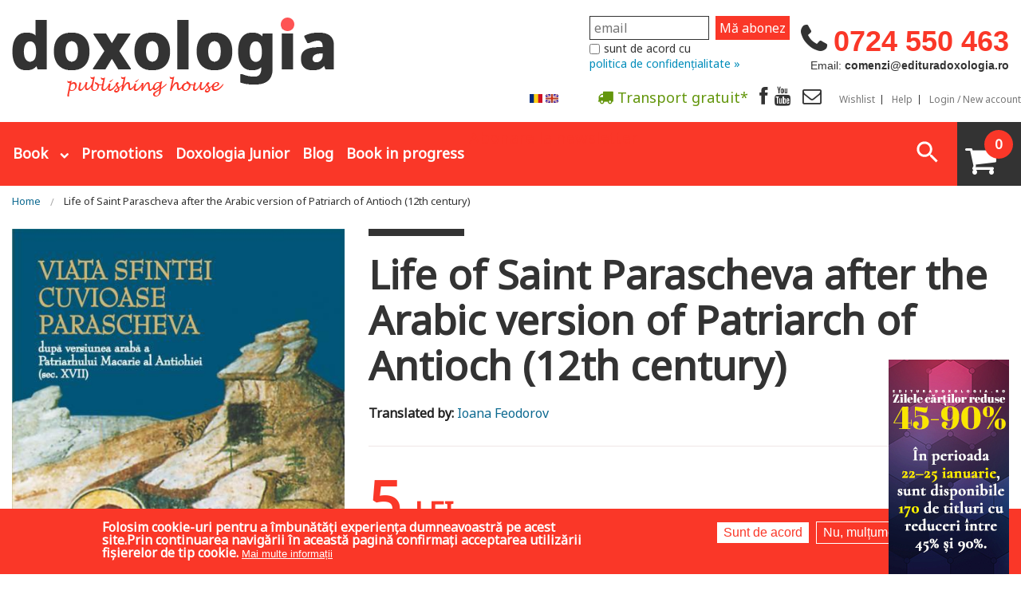

--- FILE ---
content_type: text/html; charset=utf-8
request_url: https://edituradoxologia.ro/en/life-saint-parascheva-after-arabic-version-patriarch-antioch-12th-century
body_size: 31751
content:
<!DOCTYPE html>
<!-- Sorry no IE7 support! -->
<!-- @see http://foundation.zurb.com/docs/index.html#basicHTMLMarkup -->

<!--[if IE 8]><html class="no-js lt-ie9" lang="en" dir="ltr"> <![endif]-->
<!--[if gt IE 8]><!-->
<html class="no-js" lang="en" dir="ltr"> <!--<![endif]-->

<head>
  <!--[if IE]><![endif]-->
<meta charset="utf-8" />
<script src="https://www.google.com/recaptcha/api.js?hl=en" async="async" defer="defer"></script>
<meta property="og:image" content="https://edituradoxologia.ro/sites/default/files/produs/2021/02/viata_sf_parascheva_araba.jpg" />
<link rel="shortcut icon" href="https://edituradoxologia.ro/sites/default/files/favicon-ed-doxo_0.png" />
<meta name="viewport" content="width=device-width, maximum-scale = 1.0" />
<meta http-equiv="ImageToolbar" content="false" />
<meta name="description" content="-" />
<meta name="keywords" content="Sfanta Cuvioasa Parascheva, Siria, hagiografie, vietile sfintilor, Viaţa Sfintei Cuvioase Parascheva după versiunea arabă a Patriarhului Macarie al Antiohiei (sec. XVII),Lives of Saints,,,,,Ioana Feodorov" />
<link rel="image_src" href="https://edituradoxologia.ro/sites/default/files/produs/2021/02/viata_sf_parascheva_araba.jpg" />
<meta name="generator" content="Drupal 7 (http://drupal.org)" />
<link rel="canonical" href="https://edituradoxologia.ro/en/life-saint-parascheva-after-arabic-version-patriarch-antioch-12th-century" />
<link rel="shortlink" href="https://edituradoxologia.ro/en/node/770" />
<meta http-equiv="content-language" content="ro" />
<meta property="fb:app_id" content="10150093938040029" />
<meta property="og:type" content="product" />
<meta property="og:site_name" content="Editura Doxologia" />
<meta property="og:url" content="https://edituradoxologia.ro/en/life-saint-parascheva-after-arabic-version-patriarch-antioch-12th-century" />
<meta property="og:title" content="Life of Saint Parascheva after the Arabic version of Patriarch of Antioch (12th century)" />
<meta property="og:description" content="-" />
<meta property="og:updated_time" content="2025-12-17T00:15:01+02:00" />
<meta property="og:image" content="https://edituradoxologia.ro/sites/default/files/produs/2021/02/viata_sf_parascheva_araba.jpg" />
<meta property="product:price:amount" content="5.00000" />
<meta property="product:price:currency" content="RON" />
<meta property="product:isbn" content="978-606-8117-31-7" />
<meta property="product:product_link" content="https://edituradoxologia.ro/en/life-saint-parascheva-after-arabic-version-patriarch-antioch-12th-century" />
<meta property="product:category" content="Lives of Saints" />
<meta property="product:weight:value" content="0.05" />
<meta name="dcterms.title" content="Life of Saint Parascheva after the Arabic version of Patriarch of Antioch (12th century)" />
<meta property="product:weight:units" content="kg" />
<meta name="dcterms.description" content="-" />
<meta name="dcterms.date" content="2015-11-19T16:20+02:00" />
<meta name="dcterms.type" content="Text" />
<meta name="dcterms.format" content="text/html" />
<meta name="dcterms.identifier" content="https://edituradoxologia.ro/en/life-saint-parascheva-after-arabic-version-patriarch-antioch-12th-century" />
<meta name="dcterms.language" content="ro" />
<meta name="dcterms.modified" content="2025-12-17T00:15+02:00" />
  <title>Life of Saint Parascheva after the Arabic version of Patriarch of Antioch (12th century) | Editura Doxologia</title>
  <!-- Google tag (gtag.js) setat de noi manual
<script async src="https://www.googletagmanager.com/gtag/js?id=G-6YJGTK9YFS"></script>
<script>
  window.dataLayer = window.dataLayer || [];
  function gtag(){dataLayer.push(arguments);}
  gtag('js', new Date());

  gtag('config', 'G-6YJGTK9YFS');
</script>
-->
  <link rel="stylesheet" href="/sites/default/files/advagg_css/css__EvspuCbBTOsvGd3GXeXv6yd1orhaXlqx477lpOIb9nE__0xO4VKO1f2kt6sqB1on28s94W9FiVud8w8-dvZNhgho__NT6WKin5W7xwF4D2VF9xL09VPeGyHLRpbwf1piyq6Is.css" />
<style>.front .slideshowfront .img-back{background-size:contain;background-repeat:no-repeat;background-position:center;background-color:#f5f5f5;}.front .slideshowfront .img-back.carte,.front .slideshowfront .img-back.art-normal{background-size:cover;}.field-name-field-media-articol .media-youtube-video{position:relative;padding-bottom:56.25%;padding-top:25px;height:0;}.field-name-field-media-articol .media-youtube-video  iframe{position:absolute;top:0;left:0;width:100%;height:100%;}
</style>
<link rel="stylesheet" href="/sites/default/files/advagg_css/css__27XuNmot1mKOF9XkpcVSXTxktY5e6l-U5i37tb_2Hzg__beZTxSCKupUjOGcaSI2TGtXRGAqM9KYV_ft-M3MbbBo__NT6WKin5W7xwF4D2VF9xL09VPeGyHLRpbwf1piyq6Is.css" />
<style>#sliding-popup.sliding-popup-bottom,#sliding-popup.sliding-popup-bottom .eu-cookie-withdraw-banner,.eu-cookie-withdraw-tab{background:#fa3728;}#sliding-popup.sliding-popup-bottom.eu-cookie-withdraw-wrapper{background:transparent}#sliding-popup .popup-content #popup-text h1,#sliding-popup .popup-content #popup-text h2,#sliding-popup .popup-content #popup-text h3,#sliding-popup .popup-content #popup-text p,.eu-cookie-compliance-secondary-button,.eu-cookie-withdraw-tab{color:#fff !important;}.eu-cookie-withdraw-tab{border-color:#fff;}.eu-cookie-compliance-more-button{color:#fff !important;}
</style>
<link rel="stylesheet" href="/sites/default/files/advagg_css/css__6Env4gb03L7QKdbRgLkYQBCCBkU-0fsClW_4KgR9RTY__NCdZLgfitBxrNekd3h-tTEi9kF2eKPGmZz17ipSgPQI__NT6WKin5W7xwF4D2VF9xL09VPeGyHLRpbwf1piyq6Is.css" />
  <script src="/sites/all/themes/edituradoxologia2015/js/gls-dpm.js?sm9v8z" type="module"></script>
  <script src="/sites/default/files/advagg_js/js__IiPRLIi852SzwuxW7IKzR91jwBwDFvLw23RswTBZmrA__z-VHogutlR_0-2jy2s4Nz-TXraQFgnw0TARQMoi7VUI__NT6WKin5W7xwF4D2VF9xL09VPeGyHLRpbwf1piyq6Is.js"></script>
<script async="async" src="https://www.googletagmanager.com/gtag/js?id=G-6YJGTK9YFS"></script>
<script>window.dataLayer = window.dataLayer || [];function gtag(){dataLayer.push(arguments)};gtag("js", new Date());gtag("set", "developer_id.dMDhkMT", true);gtag("config", "G-6YJGTK9YFS", {"groups":"default","anonymize_ip":true});</script>
<script src="/sites/default/files/advagg_js/js__IUCHidRfCmVKIbS93SDQ0uT4ArtNoUci7eo5nW18N4o__g9p9reGjbBHSOzWD8wd3OzRWqpY98x24JmWAcdbMXt0__NT6WKin5W7xwF4D2VF9xL09VPeGyHLRpbwf1piyq6Is.js"></script>
<script src="/sites/default/files/advagg_js/js__ZLIj8xkPDBLfDZWxs9TA4VGw6FHtt-OpJnQRlgbsHhg__CHaw_E6Yi-XWZmPZlNPy-IZbT9k7SsgV0zgAYkX9T64__NT6WKin5W7xwF4D2VF9xL09VPeGyHLRpbwf1piyq6Is.js"></script>
<script src="/sites/default/files/advagg_js/js__l-Q1mUjPSC82fYFnoW1RQ8QVfBGQSHnfs41dkXYpCvw__2FwyInw0XegVRSMQoU8D8KalB5SrzDXQv0QuEY651Ac__NT6WKin5W7xwF4D2VF9xL09VPeGyHLRpbwf1piyq6Is.js"></script>
<script src="/sites/default/files/advagg_js/js__hR3bgP6cPTescU4KufLBRCJMx5ZzTDvBEClQU3HRQyo__q2L5UgGp3Fb0ooEcVAIkRqZlKcxQZb1aOmihKp9VYko__NT6WKin5W7xwF4D2VF9xL09VPeGyHLRpbwf1piyq6Is.js"></script>
<script>jQuery.extend(Drupal.settings, {"basePath":"\/","pathPrefix":"en\/","setHasJsCookie":0,"ajaxPageState":{"theme":"edituradoxologia2015","theme_token":"xwILZTeL8a99En0DIfeJBcnXkZ5KBXeYi6Dvo4c_vQA","jquery_version":"1.10","css":{"modules\/system\/system.base.css":1,"modules\/system\/system.messages.css":1,"modules\/system\/system.theme.css":1,"modules\/comment\/comment.css":1,"sites\/all\/modules\/date\/date_api\/date.css":1,"sites\/all\/modules\/date\/date_popup\/themes\/datepicker.1.7.css":1,"modules\/field\/theme\/field.css":1,"sites\/all\/modules\/google_cse\/google_cse.css":1,"modules\/node\/node.css":1,"modules\/search\/search.css":1,"sites\/all\/modules\/ubercart\/uc_order\/uc_order.css":1,"sites\/all\/modules\/ubercart\/uc_product\/uc_product.css":1,"sites\/all\/modules\/ubercart\/uc_store\/uc_store.css":1,"modules\/user\/user.css":1,"sites\/all\/modules\/views\/css\/views.css":1,"sites\/all\/modules\/ckeditor\/css\/ckeditor.css":1,"sites\/all\/modules\/ctools\/css\/ctools.css":1,"sites\/all\/libraries\/jquery.countdown\/css\/jquery.countdown.css":1,"sites\/all\/modules\/field_timer\/css\/field_timer.css":1,"0":1,"sites\/all\/modules\/eu_cookie_compliance\/css\/eu_cookie_compliance.css":1,"sites\/all\/modules\/responsive_menus\/styles\/responsive_menus_simple\/css\/responsive_menus_simple.css":1,"modules\/locale\/locale.css":1,"sites\/all\/modules\/ubercart\/uc_cart\/uc_cart_block.css":1,"sites\/all\/modules\/flexslider\/assets\/css\/flexslider_img.css":1,"sites\/all\/libraries\/flexslider\/flexslider.css":1,"modules\/filter\/filter.css":1,"sites\/all\/modules\/fivestar\/css\/fivestar.css":1,"sites\/all\/modules\/fivestar\/widgets\/basic\/basic.css":1,"public:\/\/honeypot\/honeypot.css":1,"sites\/all\/modules\/ubercart\/uc_out_of_stock\/uc_out_of_stock.css":1,"1":1,"sites\/all\/themes\/zurb_foundation\/css\/normalize.css":1,"sites\/all\/themes\/edituradoxologia2015\/css\/foundation.min.css":1,"sites\/all\/themes\/edituradoxologia2015\/css\/app.css":1,"sites\/all\/themes\/edituradoxologia2015\/css\/edituradoxologia2015.css":1,"sites\/all\/themes\/edituradoxologia2015\/styles\/doxocolorbox\/colorbox.css":1,"sites\/all\/themes\/edituradoxologia2015\/css\/produs.css":1,"sites\/all\/themes\/edituradoxologia2015\/css\/recomandari.css":1,"sites\/all\/themes\/edituradoxologia2015\/css\/catalog.css":1},"js":{"sites\/all\/modules\/flexslider\/assets\/js\/flexslider.load.js":1,"modules\/image_lazy_loader\/image_lazy_loader.js":1,"sites\/all\/modules\/eu_cookie_compliance\/js\/eu_cookie_compliance.js":1,"sites\/all\/modules\/jquery_update\/replace\/jquery\/1.10\/jquery.min.js":1,"misc\/jquery-extend-3.4.0.js":1,"misc\/jquery-html-prefilter-3.5.0-backport.js":1,"misc\/jquery.once.js":1,"misc\/drupal.js":1,"sites\/all\/modules\/jquery_update\/js\/jquery_browser.js":1,"sites\/all\/modules\/jquery_update\/replace\/ui\/external\/jquery.cookie.js":1,"sites\/all\/modules\/jquery_update\/replace\/jquery.form\/4\/jquery.form.min.js":1,"misc\/form-single-submit.js":1,"misc\/form.js":1,"misc\/ajax.js":1,"sites\/all\/modules\/jquery_update\/js\/jquery_update.js":1,"sites\/all\/modules\/google_cse\/google_cse.js":1,"sites\/all\/libraries\/colorbox\/jquery.colorbox-min.js":1,"sites\/all\/modules\/colorbox\/js\/colorbox.js":1,"sites\/all\/libraries\/jquery.countdown\/js\/jquery.plugin.min.js":1,"sites\/all\/libraries\/jquery.countdown\/js\/jquery.countdown.min.js":1,"sites\/all\/modules\/field_timer\/js\/field_timer.js":1,"sites\/all\/libraries\/jquery.countdown\/js\/jquery.countdown-ro.js":1,"sites\/all\/modules\/responsive_menus\/styles\/responsive_menus_simple\/js\/responsive_menus_simple.js":1,"sites\/all\/modules\/google_analytics\/googleanalytics.js":1,"https:\/\/www.googletagmanager.com\/gtag\/js?id=G-6YJGTK9YFS":1,"modules\/image_lazy_loader\/lozad\/dist\/lozad.js":1,"sites\/all\/themes\/edituradoxologia2015\/js\/produs.js":1,"sites\/all\/modules\/ubercart\/uc_cart\/uc_cart_block.js":1,"sites\/all\/libraries\/flexslider\/jquery.flexslider-min.js":1,"misc\/textarea.js":1,"modules\/filter\/filter.js":1,"sites\/all\/modules\/fivestar\/js\/fivestar.js":1,"misc\/progress.js":1,"sites\/all\/modules\/ubercart\/uc_out_of_stock\/uc_out_of_stock.js":1,"sites\/all\/modules\/captcha\/captcha.js":1,"sites\/all\/themes\/zurb_foundation\/js\/vendor\/modernizr.js":1,"sites\/all\/themes\/edituradoxologia2015\/js\/foundation.min.js":1,"sites\/all\/themes\/edituradoxologia2015\/js\/vendor\/custom.modernizr.js":1,"sites\/all\/themes\/edituradoxologia2015\/js\/scripts.js":1}},"colorbox":{"opacity":"0.85","current":"{current} of {total}","previous":"\u00ab Prev","next":"Next \u00bb","close":"Close","maxWidth":"98%","maxHeight":"98%","fixed":true,"mobiledetect":false,"mobiledevicewidth":"480px","file_public_path":"\/sites\/default\/files","specificPagesDefaultValue":"admin*\nimagebrowser*\nimg_assist*\nimce*\nnode\/add\/*\nnode\/*\/edit\nprint\/*\nprintpdf\/*\nsystem\/ajax\nsystem\/ajax\/*"},"googleCSE":{"cx":"006818183227332345731:a8it3gfylv0","resultsWidth":600,"domain":"www.google.com","showWaterMark":1},"uc_out_of_stock":{"path":"\/en\/uc_out_of_stock\/query","throbber":true,"instock":true,"msg":"\u003Cp\u003E\u0026lt;span style=\u0026quot;color: red;\u0026quot;\u0026gt;Out of stock\u0026lt;\/span\u0026gt;\u003C\/p\u003E\n"},"field_timer":{"node_770_field_data_timer_0":{"timestamp":1769152390,"options":{"type":"auto","regional":"ro","format":"dHMS","layout":"","compact":1,"significant":"0","timeSeparator":":","padZeroes":0,"title":"","title2":"","type2":"auto","regional2":"en","format2":"dHMS","layout2":"","compact2":0,"significant2":0,"timeSeparator2":":","padZeroes2":0,"fromto":"both","until":false,"since":true},"plugin":"jquery.countdown"}},"better_exposed_filters":{"views":{"viewblogfront":{"displays":{"block":{"filters":[]}}},"viewcatelogfront":{"displays":{"block":{"filters":[]}}},"viewprodusflexslider":{"displays":{"block_1":{"filters":[]}}},"viewproduseaucomandatsi":{"displays":{"block":{"filters":[]}}},"viewpromotie":{"displays":{"block":{"filters":[]}}},"viewproduscarti":{"displays":{"block":{"filters":[]}}}}},"eu_cookie_compliance":{"popup_enabled":1,"popup_agreed_enabled":0,"popup_hide_agreed":0,"popup_clicking_confirmation":false,"popup_scrolling_confirmation":false,"popup_html_info":"\u003Cdiv\u003E\n  \u003Cdiv class=\u0022popup-content info\u0022\u003E\n    \u003Cdiv id=\u0022popup-text\u0022\u003E\n      Folosim cookie-uri pentru a \u00eembun\u0103t\u0103\u021bi experien\u021ba dumneavoastr\u0103 pe acest site.Prin continuarea navig\u0103rii \u00een aceast\u0103 pagin\u0103 confirma\u021bi acceptarea utiliz\u0103rii fi\u0219ierelor de tip cookie.              \u003Cbutton type=\u0022button\u0022 class=\u0022find-more-button eu-cookie-compliance-more-button\u0022\u003EMai multe informa\u021bii\u003C\/button\u003E\n          \u003C\/div\u003E\n    \u003Cdiv id=\u0022popup-buttons\u0022\u003E\n      \u003Cbutton type=\u0022button\u0022 class=\u0022agree-button eu-cookie-compliance-secondary-button\u0022\u003ESunt de acord\u003C\/button\u003E\n              \u003Cbutton type=\u0022button\u0022 class=\u0022decline-button eu-cookie-compliance-default-button\u0022 \u003ENu, mul\u021bumesc\u003C\/button\u003E\n          \u003C\/div\u003E\n  \u003C\/div\u003E\n\u003C\/div\u003E","use_mobile_message":false,"mobile_popup_html_info":"\u003Cdiv\u003E\n  \u003Cdiv class=\u0022popup-content info\u0022\u003E\n    \u003Cdiv id=\u0022popup-text\u0022\u003E\n                    \u003Cbutton type=\u0022button\u0022 class=\u0022find-more-button eu-cookie-compliance-more-button\u0022\u003EMai multe informa\u021bii\u003C\/button\u003E\n          \u003C\/div\u003E\n    \u003Cdiv id=\u0022popup-buttons\u0022\u003E\n      \u003Cbutton type=\u0022button\u0022 class=\u0022agree-button eu-cookie-compliance-secondary-button\u0022\u003ESunt de acord\u003C\/button\u003E\n              \u003Cbutton type=\u0022button\u0022 class=\u0022decline-button eu-cookie-compliance-default-button\u0022 \u003ENu, mul\u021bumesc\u003C\/button\u003E\n          \u003C\/div\u003E\n  \u003C\/div\u003E\n\u003C\/div\u003E\n","mobile_breakpoint":"768","popup_html_agreed":"\u003Cdiv\u003E\n  \u003Cdiv class=\u0022popup-content agreed\u0022\u003E\n    \u003Cdiv id=\u0022popup-text\u0022\u003E\n      Thank you for accepting cookiesYou can now hide this message or find out more about cookies.    \u003C\/div\u003E\n    \u003Cdiv id=\u0022popup-buttons\u0022\u003E\n      \u003Cbutton type=\u0022button\u0022 class=\u0022hide-popup-button eu-cookie-compliance-hide-button\u0022\u003EAscundere\u003C\/button\u003E\n              \u003Cbutton type=\u0022button\u0022 class=\u0022find-more-button eu-cookie-compliance-more-button-thank-you\u0022 \u003EMai multe informa\u021bii\u003C\/button\u003E\n          \u003C\/div\u003E\n  \u003C\/div\u003E\n\u003C\/div\u003E","popup_use_bare_css":false,"popup_height":"auto","popup_width":"100%","popup_delay":1000,"popup_link":"\/en\/node\/1994","popup_link_new_window":1,"popup_position":null,"popup_language":"en","store_consent":false,"better_support_for_screen_readers":0,"reload_page":0,"domain":"","popup_eu_only_js":0,"cookie_lifetime":"100","cookie_session":false,"disagree_do_not_show_popup":0,"method":"opt_in","whitelisted_cookies":"","withdraw_markup":"\u003Cbutton type=\u0022button\u0022 class=\u0022eu-cookie-withdraw-tab\u0022\u003ESet\u0103ri GDRP\u003C\/button\u003E\n\u003Cdiv class=\u0022eu-cookie-withdraw-banner\u0022\u003E\n  \u003Cdiv class=\u0022popup-content info\u0022\u003E\n    \u003Cdiv id=\u0022popup-text\u0022\u003E\n      Folosim cookie-uri pentru a \u00eembun\u0103t\u0103\u021bi experien\u021ba dumneavoastr\u0103 pe acest site.A\u021bi confirmat acceptarea utiliz\u0103rii fi\u0219ierelor de tip cookie.    \u003C\/div\u003E\n    \u003Cdiv id=\u0022popup-buttons\u0022\u003E\n      \u003Cbutton type=\u0022button\u0022 class=\u0022eu-cookie-withdraw-button\u0022\u003ERetrage consim\u021b\u0103m\u00e2ntul\u003C\/button\u003E\n    \u003C\/div\u003E\n  \u003C\/div\u003E\n\u003C\/div\u003E\n","withdraw_enabled":false},"responsive_menus":[{"toggler_text":"\u003Cspan class=\u0022liniem\u0022\u003E\u003Cspan class=\u0022linie-m\u0022\u003E\u003C\/span\u003E\u003Cspan class=\u0022linie-m\u0022\u003E\u003C\/span\u003E\u003Cspan class=\u0022linie-m\u0022\u003E\u003C\/span\u003E\u003C\/span\u003E","selectors":["#main-menu",".meniu-carti"],"media_size":"64","media_unit":"em","absolute":"1","remove_attributes":"1","responsive_menus_style":"responsive_menus_simple"}],"googleanalytics":{"account":["G-6YJGTK9YFS"],"trackOutbound":1,"trackMailto":1,"trackDownload":1,"trackDownloadExtensions":"7z|aac|arc|arj|asf|asx|avi|bin|csv|doc(x|m)?|dot(x|m)?|exe|flv|gif|gz|gzip|hqx|jar|jpe?g|js|mp(2|3|4|e?g)|mov(ie)?|msi|msp|pdf|phps|png|ppt(x|m)?|pot(x|m)?|pps(x|m)?|ppam|sld(x|m)?|thmx|qtm?|ra(m|r)?|sea|sit|tar|tgz|torrent|txt|wav|wma|wmv|wpd|xls(x|m|b)?|xlt(x|m)|xlam|xml|z|zip","trackColorbox":1},"urlIsAjaxTrusted":{"\/search\/google":true,"\/en\/life-saint-parascheva-after-arabic-version-patriarch-antioch-12th-century":true,"\/en\/comment\/reply\/770":true,"\/en\/system\/ajax":true},"flexslider":{"optionsets":{"product_flex_thumb":{"namespace":"flex-","selector":".slides \u003E li","easing":"swing","direction":"horizontal","reverse":false,"smoothHeight":false,"startAt":0,"animationSpeed":600,"initDelay":0,"useCSS":true,"touch":true,"video":false,"keyboard":true,"multipleKeyboard":false,"mousewheel":0,"controlsContainer":".flex-control-nav-container","sync":"#product-desc","asNavFor":"","itemWidth":0,"itemMargin":0,"minItems":0,"maxItems":0,"move":0,"animation":"slide","slideshow":false,"slideshowSpeed":"7000","directionNav":true,"controlNav":false,"prevText":"Previous","nextText":"Next","pausePlay":false,"pauseText":"Pause","playText":"Play","randomize":false,"thumbCaptions":false,"thumbCaptionsBoth":false,"animationLoop":false,"pauseOnAction":true,"pauseOnHover":false,"manualControls":""}},"instances":{"product-thumb":"product_flex_thumb"}},"ckeditor":{"input_formats":{"filtered_html":{"customConfig":"\/sites\/all\/modules\/ckeditor\/ckeditor.config.js?","defaultLanguage":"en","toolbar":"[\n    [\u0027Source\u0027],\n    [\u0027Cut\u0027,\u0027Copy\u0027,\u0027Paste\u0027,\u0027PasteText\u0027,\u0027PasteFromWord\u0027,\u0027-\u0027,\u0027SpellChecker\u0027, \u0027Scayt\u0027],\n    [\u0027Undo\u0027,\u0027Redo\u0027,\u0027Find\u0027,\u0027Replace\u0027,\u0027-\u0027,\u0027SelectAll\u0027],\n    [\u0027Image\u0027,\u0027Media\u0027,\u0027Flash\u0027,\u0027Table\u0027,\u0027HorizontalRule\u0027,\u0027Smiley\u0027,\u0027SpecialChar\u0027],\n    [\u0027Maximize\u0027, \u0027ShowBlocks\u0027],\n    \u0027\/\u0027,\n    [\u0027Format\u0027],\n    [\u0027Bold\u0027,\u0027Italic\u0027,\u0027Underline\u0027,\u0027Strike\u0027,\u0027-\u0027,\u0027Subscript\u0027,\u0027Superscript\u0027,\u0027-\u0027,\u0027RemoveFormat\u0027],\n    [\u0027NumberedList\u0027,\u0027BulletedList\u0027,\u0027-\u0027,\u0027Outdent\u0027,\u0027Indent\u0027,\u0027Blockquote\u0027],\n    [\u0027JustifyLeft\u0027,\u0027JustifyCenter\u0027,\u0027JustifyRight\u0027,\u0027JustifyBlock\u0027,\u0027-\u0027,\u0027BidiLtr\u0027,\u0027BidiRtl\u0027],\n    [\u0027Link\u0027,\u0027Unlink\u0027,\u0027Anchor\u0027,\u0027Linkit\u0027]\n]\n    ","enterMode":1,"shiftEnterMode":2,"toolbarStartupExpanded":true,"width":"100%","skin":"moono","format_tags":"p;div;pre;address;h1;h2;h3;h4;h5;h6","show_toggle":"t","default":"t","extraAllowedContent":"div(*)","ss":"2","loadPlugins":{"drupalbreaks":{"name":"drupalbreaks","desc":"Plugin for inserting Drupal teaser and page breaks.","path":"\/sites\/all\/modules\/ckeditor\/plugins\/drupalbreaks\/","buttons":{"DrupalBreak":{"label":"DrupalBreak","icon":"images\/drupalbreak.png"}},"default":"t"}},"entities":false,"entities_greek":false,"entities_latin":false,"scayt_autoStartup":false,"stylesCombo_stylesSet":"drupal:\/sites\/all\/modules\/ckeditor\/ckeditor.styles.js","contentsCss":["\/sites\/all\/modules\/ckeditor\/css\/ckeditor.css?t99en3","\/sites\/all\/modules\/ckeditor\/ckeditor\/contents.css?t99en3"]},"full_html":{"customConfig":"\/sites\/all\/modules\/ckeditor\/ckeditor.config.js?","defaultLanguage":"en","toolbar":"\n[\n    [\u0027Source\u0027],\n    [\u0027Cut\u0027,\u0027Copy\u0027,\u0027Paste\u0027,\u0027PasteText\u0027,\u0027PasteFromWord\u0027,\u0027-\u0027,\u0027SpellChecker\u0027, \u0027Scayt\u0027],\n    [\u0027Undo\u0027,\u0027Redo\u0027,\u0027Find\u0027,\u0027Replace\u0027,\u0027-\u0027,\u0027SelectAll\u0027],\n    [\u0027Image\u0027,\u0027Media\u0027,\u0027Flash\u0027,\u0027Table\u0027,\u0027HorizontalRule\u0027,\u0027Smiley\u0027,\u0027SpecialChar\u0027,\u0027Iframe\u0027],\n    \u0027\/\u0027,\n    [\u0027Bold\u0027,\u0027Italic\u0027,\u0027Underline\u0027,\u0027Strike\u0027,\u0027-\u0027,\u0027Subscript\u0027,\u0027Superscript\u0027,\u0027-\u0027,\u0027RemoveFormat\u0027],\n    [\u0027NumberedList\u0027,\u0027BulletedList\u0027,\u0027-\u0027,\u0027Outdent\u0027,\u0027Indent\u0027,\u0027Blockquote\u0027,\u0027CreateDiv\u0027],\n    [\u0027JustifyLeft\u0027,\u0027JustifyCenter\u0027,\u0027JustifyRight\u0027,\u0027JustifyBlock\u0027,\u0027-\u0027,\u0027BidiLtr\u0027,\u0027BidiRtl\u0027,\u0027-\u0027,\u0027Language\u0027],\n    [\u0027Link\u0027,\u0027Unlink\u0027,\u0027Anchor\u0027,\u0027Linkit\u0027],\n    [\u0027DrupalBreak\u0027],\n    \u0027\/\u0027,\n    [\u0027Format\u0027,\u0027Font\u0027,\u0027FontSize\u0027],\n    [\u0027TextColor\u0027,\u0027BGColor\u0027],\n    [\u0027Maximize\u0027, \u0027ShowBlocks\u0027]\n]\n    ","enterMode":1,"shiftEnterMode":2,"toolbarStartupExpanded":true,"width":"100%","skin":"moono","format_tags":"p;div;pre;address;h1;h2;h3;h4;h5;h6","show_toggle":"t","default":"t","ss":"2","loadPlugins":[],"entities":false,"entities_greek":false,"entities_latin":false,"scayt_autoStartup":false,"stylesCombo_stylesSet":"drupal:\/sites\/all\/modules\/ckeditor\/ckeditor.styles.js","contentsCss":["\/sites\/all\/modules\/ckeditor\/css\/ckeditor.css?t99en3","\/sites\/all\/modules\/ckeditor\/ckeditor\/contents.css?t99en3"]}},"plugins":[],"textarea_default_format":{"edit-comment-body-und-0-value":"plain_text"}},"ajax":{"edit-submit--3":{"callback":"trimite_telefon_callback","wrapper":"telefon-trimite","method":"replaceWith","event":"click","keypress":true,"effect":"fade","url":"\/en\/system\/ajax","submit":{"_triggering_element_name":"op","_triggering_element_value":"Trimite telefonul"}},"edit-submit--4":{"callback":"trimite_email_callback","wrapper":"email-trimite","method":"replaceWith","event":"click","keypress":true,"effect":"fade","url":"\/en\/system\/ajax","submit":{"_triggering_element_name":"op","_triggering_element_value":"Trimite email"}}}});</script>

  <!--[if lt IE 9]>
		<script src="http://html5shiv.googlecode.com/svn/trunk/html5.js"></script>
	<![endif]-->

  <script>
    (function() {
      var _fbq = window._fbq || (window._fbq = []);
      if (!_fbq.loaded) {
        var fbds = document.createElement('script');
        fbds.async = true;
        fbds.src = '//connect.facebook.net/en_US/fbds.js';
        var s = document.getElementsByTagName('script')[0];
        s.parentNode.insertBefore(fbds, s);
        _fbq.loaded = true;
      }
      _fbq.push(['addPixelId', '1472367169660838']);
    })();
    window._fbq = window._fbq || [];
    window._fbq.push(['track', 'PixelInitialized', {}]);
  </script>
  <noscript><img height="1" width="1" alt="" style="display:none" src="https://www.facebook.com/tr?id=1472367169660838&amp;ev=PixelInitialized" /></noscript>

  

  

  <!-- Meta Pixel Code -->
  <script>
    ! function(f, b, e, v, n, t, s) {
      if (f.fbq) return;
      n = f.fbq = function() {
        n.callMethod ?
          n.callMethod.apply(n, arguments) : n.queue.push(arguments)
      };
      if (!f._fbq) f._fbq = n;
      n.push = n;
      n.loaded = !0;
      n.version = '2.0';
      n.queue = [];
      t = b.createElement(e);
      t.async = !0;
      t.src = v;
      s = b.getElementsByTagName(e)[0];
      s.parentNode.insertBefore(t, s)
    }(window, document, 'script',
      'https://connect.facebook.net/en_US/fbevents.js');
    fbq('init', '2005693186423572');
    fbq('track', 'PageView');
  </script>
  <noscript><img height="1" width="1" style="display:none"
      src="https://www.facebook.com/tr?id=2005693186423572&ev=PageView&noscript=1" /></noscript>
  <!-- End Meta Pixel Code -->


      <script>
      fbq('track', 'ViewContent');
    </script>
  
  <!-- Global site tag (gtag.js) - Google Ads: 826922028 -->
  <script async src="https://www.googletagmanager.com/gtag/js?id=AW-826922028"></script>
  <script>
    window.dataLayer = window.dataLayer || [];

    function gtag() {
      dataLayer.push(arguments);
    }
    gtag('js', new Date());
    gtag('config', 'AW-826922028');
  </script>

</head>

<body class="html not-front not-logged-in no-sidebars page-node page-node- page-node-770 node-type-product uc-product-node i18n-en lang-en section-life-saint-parascheva-after-arabic-version-patriarch-antioch-12th-century" >
  <div id="fb-root"></div>
  <script>
    (function(d, s, id) {
      var js, fjs = d.getElementsByTagName(s)[0];
      if (d.getElementById(id)) return;
      js = d.createElement(s);
      js.id = id;
      js.src = "//connect.facebook.net/en_US/sdk.js#xfbml=1&appId=138393146238565&version=v2.0";
      fjs.parentNode.insertBefore(js, fjs);
    }(document, 'script', 'facebook-jssdk'));
  </script>

  <script>
    (function(h, o, t, j, a, r) {
      h.hj = h.hj || function() {
        (h.hj.q = h.hj.q || []).push(arguments)
      };
      h._hjSettings = {
        hjid: 783723,
        hjsv: 6
      };
      a = o.getElementsByTagName('head')[0];
      r = o.createElement('script');
      r.async = 1;
      r.src = t + h._hjSettings.hjid + j + h._hjSettings.hjsv;
      a.appendChild(r);
    })(window, document, 'https://static.hotjar.com/c/hotjar-', '.js?sv=');
  </script>


  <div class="skip-link">
    <a href="#main-content" class="element-invisible element-focusable">Skip to main content</a>
  </div>
    <!--.page -->
<div role="document" class="page">
  <!--.l-header region -->

  <header role="banner" class="l-header">
            <nav id="main-menu" class="navigation" role="navigation">
              <h2 class="element-invisible">Main menu</h2><ul id="main-menu-links" class="links inline-list clearfix"><li class="menu-3713 first"><a href="/en/about-us" title="">About-us</a></li>
<li class="menu-3701"><a href="/en/promotii" title="">Promotions</a></li>
<li class="menu-3707"><a href="/en/blog" title="">Blog</a></li>
<li class="menu-3719"><a href="/en/contact" title="">Contact</a></li>
<li class="menu-3760"><a href="/en/categorie/childrens-books" title="">Doxologia Junior</a></li>
<li class="menu-5436"><a href="https://edituradoxologia.ro/sites/default/files/fisiere/catalog_doxologia_intreg_nr_2-2018.pdf" title="">Catalog</a></li>
<li class="menu-2028"><a href="/en/wishlist" title="">Wishlist </a></li>
<li class="menu-2308"><a href="/en/help" title="">Help</a></li>
<li class="menu-2311"><a href="/en/user/login" title="">Login</a></li>
<li class="menu-2314"><a href="/en/user/register" title="">New account</a></li>
<li class="menu-7539 last"><a href="/en/user" title="">My account</a></li>
</ul>            </nav>

    <section class="row">

	  <div class="small-12 medium-6 large-8 columns ed-logo">
	      <a href="/en" rel="home" title="Editura Doxologia Home"><img class="logo" typeof="foaf:Image" src="https://edituradoxologia.ro/sites/default/files/sigla-en-en_1.png" alt="Editura Doxologia logo" title="Editura Doxologia Home" /></a>                <fb:like href="http://www.facebook.com/Editura.Doxologia" send="false" layout="button_count" width="450" show_faces="true" font=""></fb:like>

      </div>


	  <div class="header-right medium-6 large-4 columns">

         <div class="telefon">0724 550 463</div>
<div class="email">Email: <strong>comenzi@edituradoxologia.ro</strong></div>	  </div>


     
       <div class="newsletterblock">
	      <div id="mc_embed_signup">
<form action="https://edituradoxologia.us12.list-manage.com/subscribe/post?u=d89a329e7b499176cb9c73d38&amp;id=3d1ab94cab" method="post" id="mc-embedded-subscribe-form" name="mc-embedded-subscribe-form" class="validate" target="_blank" novalidate>
    <div id="mc_embed_signup_scroll">
              <div class="mc-field-group"><input type="email" value="" name="EMAIL" class="required email" id="mce-EMAIL" placeholder="email"></div>
	      <div id="mce-responses" class="clear">
		       <div class="response" id="mce-error-response" style="display:none"></div>
		       <div class="response" id="mce-success-response" style="display:none"></div>
	      </div>    <!-- real people should not fill this in and expect good things - do not remove this or risk form bot signups-->
              <div style="position: absolute; left: -5000px;" aria-hidden="true"><input type="text" name="b_d89a329e7b499176cb9c73d38_3d1ab94cab" tabindex="-1" value=""></div>
              <div class="clear"><input type="submit" value="Mă abonez" name="subscribe" id="mc-embedded-subscribe" class="button"></div>
    </div>
    <div id="mergeRow-gdpr" class="mergeRow gdpr-mergeRow content__gdprBlock mc-field-group">
             <div class="content__gdpr">
                      <fieldset class="mc_fieldset gdprRequired mc-field-group" name="interestgroup_field">
		              <label class="checkbox subfield" for="gdpr_10037">
                                      <input type="checkbox" id="gdpr_10037" name="gdpr[10037]" value="Y" class="av-checkbox "><span>sunt de acord cu </span> 
                              </label>
                              <div id="maimultnewsletterbutton"><a>politica de confidențialitate »</a></div><div id="maiputinnewsletterbutton"><a class="hide-button">politica de confidențialitate «</a></div>
                              <div id="maimultnewsletter" class="hide-button">Vom folosi datele de contact pe care ni le oferiți strict pentru a vă informa despre promoțiile și noutățile
pe care le avem. Pentru aceasta, este necesar să bifați caseta de mai sus. Vă puteți dezabona oricând apăsând pe butonul de dezabonare din subsolul oricărui mesaj pe care îl primiți de la noi sau scriindu-ne la comenzi@edituradoxologia.ro.
                                <br><br>Apăsând butonul &quot;Mă abonez&quot;, sunteți de acord să folosim informațiile oferite conform politicii noastre
de confidențialitate.<br><br>Pentru mai multe detalii, consultați site-ul nostru(<a href="https://edituradoxologia.ro/politica-de-confidentialitate" target="_blank">https://edituradoxologia.ro/politica-de-confidentialitate</a>)
                                 <div class="content__gdprLegal"><a href="https://mailchimp.com/legal/" target="_blank"><br>We use Mailchimp as our marketing platform. By clicking below to subscribe, you acknowledge that your information will be transferred to Mailchimp for processing. Learn more about Mailchimp's privacy practices here.</a>
                                         </div>
     
                              </div> 
                                                    </fieldset>

               </div>
    </div>


</form>
</div>

	   </div>


       <div class="meniu-small-header">
          <a href="/node/1920" class="h-ic gratuit"><span class="">Transport gratuit*</span></a>
<a href="https://www.facebook.com/Editura.Doxologia" target="_blank" class="h-ic"><span class="facebook-icon"></span></a>
<a href="https://www.youtube.com/channel/UCF5mgSs1MWcIDUqMDWdGDlA/feed" class="h-ic" target="_blank"><span class="youtube-icon"></span></a>
<a href="http://eepurl.com/di-3ZP" class="h-ic" target="_blank"><span class="newsletter-icon"></span></a>

    
<a href="/en/wishlist">Wishlist</a>
<a href="/en/help">Help</a>
     <a href="/en/user" class="last">Login / New account</a>


		    <div class="limbi">
			 <ul class="language-switcher-locale-url"><li class="ro first"><a href="/viata-sfintei-cuvioase-parascheva-dupa-versiunea-araba-patriarhului-macarie-al-antiohiei-sec-xvii" class="language-link" xml:lang="ro"><img class="language-icon" typeof="foaf:Image" src="https://edituradoxologia.ro/sites/all/modules/languageicons/flags/ro.png" width="16" height="12" alt="Română" title="Română" /></a></li>
<li class="en last active"><a href="/en/life-saint-parascheva-after-arabic-version-patriarch-antioch-12th-century" class="language-link active" xml:lang="en"><img class="language-icon" typeof="foaf:Image" src="https://edituradoxologia.ro/sites/all/modules/languageicons/flags/en.png" width="16" height="12" alt="English" title="English" /></a></li>
</ul>		  </div>

      </div>

    </section>

   <section class="row l-editura-menu">

       <div class="meniu">
	     <ul class="show-for-large-up editurameniu">
  <li class="">
      	<a href="/en/carti" data-dropdown="drop1" data-options="is_hover:true" aria-controls="drop1" aria-expanded="false" class="editura-m">Book</a>
        
    <div id="drop1" class="f-dropdown"  data-dropdown-content>
            <div class="">
        							<div class="large-3 columns">
							<ul class="editura-m-ul">
						 <li class="cat268 "><a href="/en/categorie/religious-art-iconography">Religious art, iconography</a></li>	
						 <li class="cat298 "><a href="/en/categorie/bible-interpreted">The Bible interpreted</a></li>	
						 <li class="cat277 "><a href="/en/categorie/biographies-memoirs">Biographies, memoirs</a></li>	
						 <li class="cat280 "><a href="/en/categorie/church-and-society">Church and society</a></li>	
						 <li class="cat283 "><a href="/en/categorie/audio-books">Audio books</a></li>	
						 <li class="cat286 "><a href="/en/categorie/prayer-books">Prayer books</a></li>	
						 <li class="cat289 "><a href="/en/categorie/childrens-books">Children&#039;s Books</a></li>	
						 <li class="cat292 last"><a href="/en/categorie/marriage-family">Marriage, family</a></li>	
						                          
							</ul></div> 						<div class="large-3 columns">
							<ul class="editura-m-ul">
						 <li class="cat295 "><a href="/en/categorie/catechism">Catechism</a></li>	
						 <li class="cat301 "><a href="/en/categorie/conferences">Conferences</a></li>	
						 <li class="cat421 "><a href="/en/categorie/spiritual-words">Spiritual words</a></li>	
						 <li class="cat304 "><a href="/en/categorie/dictionaries">Dictionaries</a></li>	
						 <li class="cat307 "><a href="/en/categorie/dogmatics">Dogmatics</a></li>	
						 <li class="cat310 "><a href="/en/categorie/philokalia">Philokalia</a></li>	
						 <li class="cat4265 "><a href="/en/categorie/international-orthodox-theological-association">International Orthodox Theological Association</a></li>	
						 <li class="cat313 last"><a href="/en/categorie/church-history">Church history</a></li>	
						                          
							</ul></div> 						<div class="large-3 columns">
							<ul class="editura-m-ul">
						 <li class="cat316 "><a href="/en/categorie/motivational-readings">Motivational readings</a></li>	
						 <li class="cat319 "><a href="/en/categorie/liturgics-and-pastoral">Liturgics and Pastoral</a></li>	
						 <li class="cat322 "><a href="/en/categorie/church-music">Church music</a></li>	
						 <li class="cat265 "><a href="/en/categorie/patericon">Patericon</a></li>	
						 <li class="cat325 "><a href="/en/categorie/patristics">Patristics</a></li>	
						 <li class="cat328 "><a href="/en/categorie/pilgrimages-tourism">Pilgrimages, tourism</a></li>	
						 <li class="cat331 "><a href="/en/categorie/christian-poetry-and-prose">Christian poetry and prose</a></li>	
						 <li class="cat334 last"><a href="/en/categorie/sermons-homilies">Sermons, homilies</a></li>	
						                          
							</ul></div> 						<div class="large-3 columns">
							<ul class="editura-m-ul">
						 <li class="cat337 "><a href="/en/categorie/orthodox-psychotherapy">Orthodox psychotherapy</a></li>	
						 <li class="cat340 "><a href="/en/categorie/religion-science-philosophy">Religion, science, philosophy</a></li>	
						 <li class="cat346 "><a href="/en/categorie/health-lifestyle">Health, lifestyle</a></li>	
						 <li class="cat352 "><a href="/en/categorie/orthodox-spirituality">Orthodox Spirituality</a></li>	
						 <li class="cat355 "><a href="/en/categorie/studies">Studies</a></li>	
						 <li class="cat358 "><a href="/en/categorie/lives-saints">Lives of Saints</a></li>						 	<li class="colectii"><a href="/en/colectii">Collections</a></li>
         					<li class="colectii"><a href="/en/tematica">Themes</a></li>                            
                            <li class="colectii"><a href="/en/autori">Authors</a></li>							
                             	
						            </div>
      </div>       
  </li>
      	  <li class=""><a href="/en/promotii" class="doxo-m">Promotions</a></li>  
      <li class=""><a href="/en/categorie/carti-pentru-copii" class="doxo-m">Doxologia Junior</a></li>  
	  <!--<li class=""><a href="/sites/default/files/fisiere/catalog_doxologia_intreg_nr_2-2018.pdf" class="doxo-m" target="_blank">Catalog</a></li> -->
	  <!--<li class=""><a href="/en/clubul-cititorilor-doxologia" class="doxo-m">Club</a></li> -->
	  <li class=""><a href="/en/blog" class="doxo-m">Blog</a></li>
	  <li class=""><a href="/en/in-curs-de-aparitie" class="doxo-m">Book in progress</a></li> 
      <!--<li class=""><a href="/en/about-us" class="doxo-m">About us</a></li>-->
	  <!--<li class="galben"><a href="/carti-gratuite" class="doxo-m">Cărți gratuite</a></li>
      <li class="galben"><a href="/biblioteca-pelerinului-2020" class="doxo-m">Biblioteca Pelerinului</a></li>-->
       
  </ul>


<div class="show-for-medium-down mob">
  <span class="carti">Categories  
   <ul class="language-switcher-locale-url"><li class="ro first"><a href="/viata-sfintei-cuvioase-parascheva-dupa-versiunea-araba-patriarhului-macarie-al-antiohiei-sec-xvii" class="language-link" xml:lang="ro"><img class="language-icon" typeof="foaf:Image" src="https://edituradoxologia.ro/sites/all/modules/languageicons/flags/ro.png" width="16" height="12" alt="Română" title="Română" /></a></li>
<li class="en last active"><a href="/en/life-saint-parascheva-after-arabic-version-patriarch-antioch-12th-century" class="language-link active" xml:lang="en"><img class="language-icon" typeof="foaf:Image" src="https://edituradoxologia.ro/sites/all/modules/languageicons/flags/en.png" width="16" height="12" alt="English" title="English" /></a></li>
</ul>   
  
  </span>

 
    <ul class="meniu-carti">
		<li class=""><!--<a href="/carti-gratuite" class="doxo-m">Cărți gratuite</a>--><a href="/biblioteca-pelerinului-2020" class="doxo-m">Biblioteca Pelerinului</a></li> 
    	<li><a href="/en/categorie/religious-art-iconography">Religious art, iconography</a></li><li><a href="/en/categorie/bible-interpreted">The Bible interpreted</a></li><li><a href="/en/categorie/biographies-memoirs">Biographies, memoirs</a></li><li><a href="/en/categorie/church-and-society">Church and society</a></li><li><a href="/en/categorie/audio-books">Audio books</a></li><li><a href="/en/categorie/prayer-books">Prayer books</a></li><li><a href="/en/categorie/childrens-books">Children&#039;s Books</a></li><li><a href="/en/categorie/marriage-family">Marriage, family</a></li><li><a href="/en/categorie/catechism">Catechism</a></li><li><a href="/en/categorie/conferences">Conferences</a></li><li><a href="/en/categorie/spiritual-words">Spiritual words</a></li><li><a href="/en/categorie/dictionaries">Dictionaries</a></li><li><a href="/en/categorie/dogmatics">Dogmatics</a></li><li><a href="/en/categorie/philokalia">Philokalia</a></li><li><a href="/en/categorie/international-orthodox-theological-association">International Orthodox Theological Association</a></li><li><a href="/en/categorie/church-history">Church history</a></li><li><a href="/en/categorie/motivational-readings">Motivational readings</a></li><li><a href="/en/categorie/liturgics-and-pastoral">Liturgics and Pastoral</a></li><li><a href="/en/categorie/church-music">Church music</a></li><li><a href="/en/categorie/patericon">Patericon</a></li><li><a href="/en/categorie/patristics">Patristics</a></li><li><a href="/en/categorie/pilgrimages-tourism">Pilgrimages, tourism</a></li><li><a href="/en/categorie/christian-poetry-and-prose">Christian poetry and prose</a></li><li><a href="/en/categorie/sermons-homilies">Sermons, homilies</a></li><li><a href="/en/categorie/orthodox-psychotherapy">Orthodox psychotherapy</a></li><li><a href="/en/categorie/religion-science-philosophy">Religion, science, philosophy</a></li><li><a href="/en/categorie/health-lifestyle">Health, lifestyle</a></li><li><a href="/en/categorie/orthodox-spirituality">Orthodox Spirituality</a></li><li><a href="/en/categorie/studies">Studies</a></li><li><a href="/en/categorie/lives-saints">Lives of Saints</a></li>        <li><a href="/en/colectii">Collections</a></li>
        <li><a href="/en/tematica">Themes</a></li>
        <li><a href="/en/autori">Authors</a></li>	
		<li class="last"><a href="/en/in-curs-de-aparitie">Book in progress</a></li>
    </ul>    
</div>        
        

   	   </div>

	    <div class="searchblocknew">
         		  <a href="#" class="doxo-m search" data-dropdown="drop-s" data-options="is_hover:true; align:left" aria-controls="drop-s" aria-expanded="false">
              <div class="lupa"><img src="/sites/all/themes/edituradoxologia2015/images/md-search.svg" /></div></a>
              <div id="drop-s" class="drop-qc f-dropdown" data-dropdown-content>
                 <div class="searchblock1 sus">
                    <form class="google-cse" action="/search/google" method="post" id="search-block-form" accept-charset="UTF-8"><div><div class="container-inline">
      <h2 class="element-invisible">Search form</h2>
    <div class="row collapse"><div class="small-8 columns"><div class="form-item form-type-textfield form-item-search-block-form">
  <label class="element-invisible" for="edit-search-block-form--2">Search </label>
 <input title="Enter the terms you wish to search for." type="text" id="edit-search-block-form--2" name="search_block_form" value="" size="15" maxlength="128" class="form-text" />
</div>
</div><div class="small-4 columns"><button class="secondary button radius postfix expand form-submit" id="edit-submit--2" name="op" value="Search" type="submit">Search</button>
</div></div><div class="url-textfield"><div class="form-item form-type-textfield form-item-url">
  <label for="edit-url--2">Leave this field blank </label>
 <input autocomplete="off" type="text" id="edit-url--2" name="url" value="" size="20" maxlength="128" class="form-text" />
</div>
</div><input type="hidden" name="form_build_id" value="form-oMUdXrdSJyUQrgekhTlOnFr7I7tz29ARrpY8Gat285M" />
<input type="hidden" name="form_id" value="search_block_form" />
<input type="hidden" name="honeypot_time" value="1769152390|MVC5wvIdhaVfC_Xg4IoW3cmuLlRHtWLv0rpEpROo1P4" />
</div>
</div></form>                 </div>
             </div>
       </div>

       <div class="cos">
        <p class="cart-block-items collapsed uc-cart-empty">There are no products in your shopping cart.</p><a href="/cart"><div class="block-cart-header"><div id="ajaxscicon"> <div class="block-cart-icon"><span class="summary-top">0</span></div></div></div></a>        </div>

	   <a class="abonare-mobile" href="https://edituradoxologia.us12.list-manage.com/subscribe?u=d89a329e7b499176cb9c73d38&id=3d1ab94cab">Abonare la newsletter</a>
        <div class="tele show-for-medium-down">
       		0724 550 463
        </div>


   </section>

    <section class="show-for-medium-down gratuitmobil">
   	 <span>
   	 	<a href="/node/1920" class="h-ic gratuit"><span class="">Transport gratuit*</span></a>
   	 </span>
	 <span>
        <!--<a href="/carti-gratuite" class="h-ic cgratuit"><span class="">Cărți gratuite</span></a>-->
        <a href="/biblioteca-pelerinului-2020" class="h-ic cgratuit"><span class="">Biblioteca Pelerinului</span></a>
   	 </span>
   </section>

         <!--.l-header-region -->
      <section class="l-header-region row">
        <div class="large-12 columns">
                  </div>
      </section>
      <!--/.l-header-region -->
    
  </header>
  <!--/.l-header -->

  
   


  
  
  <div class="page-main">
  <main role="main" class="row l-main">
    <div class=" main columns">
      
      <a id="main-content"></a>

      <h2 class="element-invisible">You are here</h2><ul class="breadcrumbs"><li><a href="/en">Home</a></li><li class="current"><a href="#">Life of Saint Parascheva after the Arabic version of Patriarch of Antioch (12th century)</a></li></ul>
            
                            
      
        
      
    
<article id="node-770" class="node node-product view-mode-full" about="/en/life-saint-parascheva-after-arabic-version-patriarch-antioch-12th-century" typeof="sioc:Item foaf:Document">

                
  
    
    
    
    
    
  <div id="carte" class="">
  	<div id="carte-img" class="medium-4 large-4 columns ">
    	 <div class="field field-name-uc-product-image field-type-image field-label-hidden field-wrapper">
    <div class="field-items" class="field-items">
        <div class="view view-viewprodusflexslider view-id-viewprodusflexslider view-display-id-block_1 flex-prod-disp view-dom-id-3b4b53f35c8d6a1c5011443b8d41818d">
        
  
  
      <div class="view-content">
      <div  id="product-thumb" class="flexslider">
  <ul class="slides"><li>  
  <div class="views-field views-field-uc-product-image">        <div class="field-content"><a href="https://edituradoxologia.ro/sites/default/files/produs/2021/02/viata_sf_parascheva_araba.jpg" title="Life of Saint Parascheva after the Arabic version of Patriarch of Antioch (12th century)" class="colorbox" data-colorbox-gallery="gallery-node-770-9fG_T2XfsAs" data-cbox-img-attrs="{&quot;title&quot;: &quot;&quot;, &quot;alt&quot;: &quot;&quot;}"><img typeof="foaf:Image" src="https://edituradoxologia.ro/sites/default/files/styles/node-mare/public/produs/2021/02/viata_sf_parascheva_araba.jpg?itok=SFEEuSZD" width="470" height="750" alt="" title="" /></a></div>  </div></li>
</ul></div>
    </div>
  
  
  
  
  
  
</div>  </div>
</div>
				<div class="pdfembed"><a class="pdfinline" href="https://edituradoxologia.ro/sites/default/files/pdf/2015/12/pages_from_viata_sf._cuv._parascheva_dupa_versiunea_in_limba_araba.pdf" target="_blank">Look inside<img src="/sites/all/themes/edituradoxologia2015/images/pdf.png"/></a></div>
			    </div>
    
	
    <div id="carte-desc" class="medium-8 large-8 columns"> 
	        				
		
	  	  		  
	  <span class="title-line"></span>
      <h1 id="page-title" class="title">Life of Saint Parascheva after the Arabic version of Patriarch of Antioch (12th century)</h1>
        <div id="carte-autor-traducere" class="autor"><span class="eticheta">Translated by: </span><a href="/en/taxonomy/term/1523">Ioana Feodorov</a></div>            
           
		
           <div class="prod-line-slim">
        	<div id="prod-pret" class="medium-6 large-4 columns l">
            	
				                    
                    <div id="prod-sell-price">
						5                                                <span class="moneda"> LEI</span>
                    </div>
				
              </div>
			 
            <div id="prod-soc-fav" class="medium-6 large-8 columns">
                <div id="prod-social" class="medium-12 large-6 columns reducere">
                    <div class="fb-like" data-href="https://edituradoxologia.ro/en/life-saint-parascheva-after-arabic-version-patriarch-antioch-12th-century" data-layout="button_count" data-action="like" data-show-faces="false" data-share="true"></div>&nbsp;	                    
                </div>
                
          </div>          						
                
        </div>
		
        <div class="prod-line-slim">
        	<div id="prod-add-cart" class="large-8 columns l">
				
				<span class="instoc prodstoc">In stock</span>	
				
				<div class="add-to-cart"><form action="/en/life-saint-parascheva-after-arabic-version-patriarch-antioch-12th-century" method="post" id="uc-product-add-to-cart-form-770" accept-charset="UTF-8"><div><div class="form-item form-type-uc-quantity form-item-qty">
  <label for="edit-qty">Quantity <span class="form-required" title="This field is required.">*</span></label>
 <input type="text" id="edit-qty" name="qty" value="1" size="5" maxlength="6" class="form-text required" />
</div>
<input type="hidden" name="form_build_id" value="form-bHXu3qATCaNLcwKnUUfUEYPtgBbEs--xBeDiKfFl-7k" />
<input type="hidden" name="form_id" value="uc_product_add_to_cart_form_770" />
<button class="node-add-to-cart secondary button radius form-submit" id="edit-submit-770" name="op" value="Add to cart" type="submit">Add to cart</button>
<button class="node-add-to-wishlist form-submit" id="edit-wishlist" name="op" value="Add to wish list" type="submit">Add to wish list</button>
</div></form></div>            </div>
			<div id="prod-favorite" class="medium-12 large-4 columns r reducere">
                    <div class="add-to-cart"><form action="/en/life-saint-parascheva-after-arabic-version-patriarch-antioch-12th-century" method="post" id="uc-product-add-to-cart-form-770" accept-charset="UTF-8"><div><div class="form-item form-type-uc-quantity form-item-qty">
  <label for="edit-qty">Quantity <span class="form-required" title="This field is required.">*</span></label>
 <input type="text" id="edit-qty" name="qty" value="1" size="5" maxlength="6" class="form-text required" />
</div>
<input type="hidden" name="form_build_id" value="form-bHXu3qATCaNLcwKnUUfUEYPtgBbEs--xBeDiKfFl-7k" />
<input type="hidden" name="form_id" value="uc_product_add_to_cart_form_770" />
<button class="node-add-to-cart secondary button radius form-submit" id="edit-submit-770" name="op" value="Add to cart" type="submit">Add to cart</button>
<button class="node-add-to-wishlist form-submit" id="edit-wishlist" name="op" value="Add to wish list" type="submit">Add to wish list</button>
</div></form></div>                </div>
            					
        </div>
		
		 
        
  	    <div class="prod-line-slim">
			  <div class="telefon large-4 columns l">0724 550 463</div>
			  <div class="email large-8 columns">Email: <strong>comenzi@edituradoxologia.ro</strong></div>
		</div>
        
		            
            
            
            
            
            <div class="body field"><p>-</p>
</div><div class="field field-name-field-fivestar field-type-fivestar field-label-hidden field-wrapper"><form class="fivestar-widget" action="/en/life-saint-parascheva-after-arabic-version-patriarch-antioch-12th-century" method="post" id="fivestar-custom-widget" accept-charset="UTF-8"><div><div  class="clearfix fivestar-average-text fivestar-average-stars fivestar-form-item fivestar-default"><div class="form-item form-type-fivestar form-item-vote">
 <div class="fivestar-static-form-item"><div class="form-item form-type-item">
  <div class="fivestar-default"><div class="fivestar-widget-static fivestar-widget-static-vote fivestar-widget-static-5 clearfix"><div class="star star-1 star-odd star-first"><span class="on">3</span></div><div class="star star-2 star-even"><span class="on"></span></div><div class="star star-3 star-odd"><span class="on"></span></div><div class="star star-4 star-even"><span class="off"></span></div><div class="star star-5 star-odd star-last"><span class="off"></span></div></div></div>
<div class="description"><div class="fivestar-summary fivestar-summary-average-count"><span class="average-rating">Average: <span >3</span></span> <span class="total-votes">(<span >1</span> vote)</span></div></div>
</div>
</div>
</div>
</div><button class="fivestar-submit form-submit" id="edit-fivestar-submit" name="op" value="Rate" type="submit">Rate</button>
<input type="hidden" name="form_build_id" value="form-0fU9z95Hn3dPcW54kngMkIP1Iqse_Tt36Sz0jlj5_70" />
<input type="hidden" name="form_id" value="fivestar_custom_widget" />
</div></form></div><div class="field-review">&nbsp;&nbsp;&nbsp;( 0 review-uri)</div> 
        
        

    </div>
  	
  </div>
  
  
  <div class="prod-line-top"></div>
  
  
        
     
<div id="prod-tab">
    <ul class="tabs" data-tab role="tablist">
      <li class="tab-title active" role="presentation"><a href="#detaliiprodus" role="tab" tabindex="0" aria-selected="true" aria-controls="detaliiprodus">Product details</a></li>
      <li class="tab-title" role="presentation"><a href="#review" role="tab" tabindex="0" aria-selected="false" aria-controls="review">Review</a></li>
      <li class="tab-title" role="presentation"><a href="#transport" role="tab" tabindex="0" aria-selected="false" aria-controls="transport">Delivery</a></li>      
      <li class="tab-title" role="presentation"><a href="#plata" role="tab" tabindex="0" aria-selected="false" aria-controls="plata" class="last">Payment</a></li>
      <li class="tab-title" role="presentation"><a href="#retur" role="tab" tabindex="0" aria-selected="false" aria-controls="plata" class="last">Details of the return</a></li>		
          
    </ul>
    <div class="tabs-content">
      <section role="tabpanel" aria-hidden="false" class="content active" id="detaliiprodus">
        <div class="field field-name-field-categorie field-type-entityreference field-label-inline clearfix field-wrapper"><div  class="field-label">Categories:&nbsp;</div><a href="/en/categorie/lives-saints">Lives of Saints</a></div><div class="field field-name-field-data-aparitiei field-type-datetime field-label-inline clearfix field-wrapper"><div  class="field-label">Publishing date:&nbsp;</div><span class="date-display-single" property="dc:date" datatype="xsd:dateTime" content="2009-11-18T00:00:00+02:00">2009</span></div><div class="field field-name-field-numar-pagini field-type-number-integer field-label-inline clearfix field-wrapper"><div  class="field-label">Pages:&nbsp;</div>50</div><div class="field field-name-field-isbn field-type-text field-label-inline clearfix field-wrapper"><div  class="field-label">ISBN:&nbsp;</div>978-606-8117-31-7</div><div class="field field-name-field-tip-coperta field-type-list-text field-label-inline clearfix field-wrapper"><div  class="field-label">Cover type:&nbsp;</div>broșată</div><div class="field field-name-field-format-carte field-type-list-text field-label-inline clearfix field-wrapper"><div  class="field-label">Format:&nbsp;</div>12 x 17,5 cm</div><div class="field field-name-field-culoare-interior field-type-list-text field-label-inline clearfix field-wrapper"><div  class="field-label">Color:&nbsp;</div>monocrom</div><div class="field field-name-field-cuvinte-cheie field-type-taxonomy-term-reference field-label-hidden field-wrapper clearfix"><ul class="links"><li class="taxonomy-term-reference-0" class="field-item even"><a href="/en/tags/sfanta-cuvioasa-parascheva-0" typeof="skos:Concept" property="rdfs:label skos:prefLabel" datatype="">Sfanta Cuvioasa Parascheva</a></li><li class="taxonomy-term-reference-1" class="field-item even odd"><a href="/en/tags/siria" typeof="skos:Concept" property="rdfs:label skos:prefLabel" datatype="">Siria</a></li><li class="taxonomy-term-reference-2" class="field-item even odd even"><a href="/en/tags/hagiografie-0" typeof="skos:Concept" property="rdfs:label skos:prefLabel" datatype="">hagiografie</a></li><li class="taxonomy-term-reference-3" class="field-item even odd even odd"><a href="/en/tags/vietile-sfintilor" typeof="skos:Concept" property="rdfs:label skos:prefLabel" datatype="">vietile sfintilor</a></li><li class="taxonomy-term-reference-4" class="field-item even odd even odd even"><a href="/en/tags/viata-sfintei-cuvioase-parascheva-dupa-versiunea-araba-patriarhului-macarie-al-antiohiei-sec" typeof="skos:Concept" property="rdfs:label skos:prefLabel" datatype="">Viaţa Sfintei Cuvioase Parascheva  după versiunea arabă a Patriarhului Macarie al Antiohiei (sec. XVII)</a></li></ul></div>      </section>
      <section role="tabpanel" aria-hidden="true" class="content" id="review">
        <div id="comments" class="comment-wrapper">
  
  
      <h2 class="title comment-form">Add new comment</h2>
    <form class="comment-form" action="/en/comment/reply/770" method="post" id="comment-form" accept-charset="UTF-8"><div><div class="form-item form-type-textfield form-item-name">
  <label for="edit-name">Your name </label>
 <input type="text" id="edit-name" name="name" value="" size="30" maxlength="60" class="form-text" />
</div>
<div class="field-type-text-long field-name-comment-body field-widget-text-textarea form-wrapper" id="edit-comment-body"><div id="comment-body-add-more-wrapper"><div class="text-format-wrapper"><div class="form-item form-type-textarea form-item-comment-body-und-0-value">
  <label for="edit-comment-body-und-0-value">Comment <span class="form-required" title="This field is required.">*</span></label>
 <div class="form-textarea-wrapper resizable"><textarea class="text-full form-textarea required" id="edit-comment-body-und-0-value" name="comment_body[und][0][value]" cols="60" rows="5"></textarea></div>
</div>
<fieldset class="filter-wrapper form-wrapper" id="edit-comment-body-und-0-format"><div class="fieldset-wrapper"><div class="filter-help form-wrapper" id="edit-comment-body-und-0-format-help"><p><a href="/en/filter/tips" target="_blank">More information about text formats</a></p></div><div class="filter-guidelines form-wrapper" id="edit-comment-body-und-0-format-guidelines"><div class="filter-guidelines-item filter-guidelines-plain_text"><h3>Plain text</h3><ul class="tips"><li>No HTML tags allowed.</li><li>Web page addresses and e-mail addresses turn into links automatically.</li><li>Lines and paragraphs break automatically.</li></ul></div></div></div></fieldset>
</div>
</div></div><input type="hidden" name="form_build_id" value="form-KAkYSj1yuH0QHIuTPvJg4dZ6b2aLeLaDd47ffkEvi24" />
<input type="hidden" name="form_id" value="comment_node_product_form" />
<input type="hidden" name="honeypot_time" value="1769152390|MVC5wvIdhaVfC_Xg4IoW3cmuLlRHtWLv0rpEpROo1P4" />
<div class="field-type-fivestar field-name-field-fivestar field-widget-stars form-wrapper" id="edit-field-fivestar"><div  class="clearfix fivestar-user-stars fivestar-form-item fivestar-basic"><div class="form-item form-type-fivestar form-item-field-fivestar-und-0-rating">
  <label for="edit-field-fivestar-und-0-rating">Fivestar </label>
 <div class="form-item form-type-select form-item-field-fivestar-und-0-rating">
 <select id="edit-field-fivestar-und-0-rating--2" name="field_fivestar[und][0][rating]" class="form-select"><option value="-">Select rating</option><option value="20">Give it 1/5</option><option value="40">Give it 2/5</option><option value="60">Give it 3/5</option><option value="80">Give it 4/5</option><option value="100">Give it 5/5</option></select>
</div>

</div>
</div></div><div class="captcha"><input type="hidden" name="captcha_sid" value="35683954" />
<input type="hidden" name="captcha_token" value="e4855368c550e8da3026ea05ea627a8c" />
<input type="hidden" name="captcha_response" value="Google no captcha" />
<div class="g-recaptcha" data-sitekey="6LfwF1EUAAAAALgO-mbqraxTCYkP43bcFT6xFCYM" data-theme="light" data-type="image"></div></div><button class="secondary button radius form-submit" id="edit-submit" name="op" value="Save" type="submit">Save</button>
<div class="url-textfield"><div class="form-item form-type-textfield form-item-url">
  <label for="edit-url">Leave this field blank </label>
 <input autocomplete="off" type="text" id="edit-url" name="url" value="" size="20" maxlength="128" class="form-text" />
</div>
</div></div></form>  </div>
      </section>
      <section role="tabpanel" aria-hidden="true" class="content" id="transport">
        <div class="body field"><p><strong>Tracking your order</strong></p>
<p>Once you have registered your order, you can track its status of your customer account, in the section "<strong>History of your orders</strong>".</p>
<p><strong>Delivery Methods</strong></p>
<p>When you register your order, you can also choose how you want it to be delivered to you. The delivery time of our products ordered online is between 24 and 72 hours, if the stock is available.</p>
<p><strong>Delivery by courier</strong></p>
<p>Your order will arrive within 1-2 business days from the time the parce lis given to the courier.</p>
<p><strong>Delivery by Romanian Post</strong></p>
<p>If you have registered the order until 14:00, you will be able to pick your order within 3-5 working days from your local post office.</p>
<p>Personal pickup from our office is also available, in the precincts of Golia monastery (Iasi, str. Cuza Voda, no. 51), by a confirmation made at the number 0232/242248.</p>
<p>In the case of applying additional shipping taxes (if the package is to be delivered by fast courier in a location unspecified in the list of the courier. Refer the list  at <a href="http://curierdragonstar.ro/locatii/">http://curierdragonstar.ro/locatii/</a>), they will be communicated before the order is delivered.</p>
</div>      </section>    
      <section role="tabpanel" aria-hidden="true" class="content" id="plata">
        <div class="body field"><p>To pay for your order from <a href="http://editura.doxologia.ro">http://editura.doxologia.ro</a> you have the following options:</p>
<ul><li>Cash on delivery;</li>
<li>Online payment using VISA or Mastercard;</li>
<li>Money order;</li>
<li>Transfer via Internet Banking</li>
</ul><p><strong>1. Cash on delivery</strong></p>
<p>The order will be paid in full either to the delivery agent or to the Post Office, depending on where the delivery was done; the bill will also include the shipping fee; the currency is “Romanian lei (RON)”.</p>
<p><strong>2. Online payment using a credit card</strong></p>
<p>The online payment is completely secure and can be done using a personal or a company credit card. We accept VISA and MATERCARD.</p>
<p><em>There is no additional fee for transactions.</em></p>
<p>To ensure the security of the transactions, editura.doxologia.ro uses NETOPIA mobilPay platform.</p>
<p>To successfully finalize the transaction, you have to complete the necessary data for the authorization of the transaction on the NETOPIA mobilPay page.</p>
<p>If the card is associated to an account in other currency than RON (lei), the transaction will be carried out according to the exchange rate of the bank that issued the card.</p>
<p>The card processing is done exclusively through NETOPIA mobilPay platform.</p>
<p>editura.doxologia.ro doesn’t ask for and doesn’t store any of your card details.</p>
<p><strong>3. Money order</strong></p>
<p>A proforma invoice will be issued and will be e-mailed or faxed to the customer. The delivery will be done after the payment confirmation, into the account mentioned below. The order can be shipped to the customer or it can be picked up from our premises after the payment was received into the Doxologia Publisher’s account.</p>
<p><strong>4. Transfer via Internet Banking</strong></p>
<p>You can use your own bank’s internet banking to make the payment, just as in a regular bank transfer. The bank transfer will be made based on a proforma invoice issued by us, and the delivery terms are the same as the ones mentioned above.</p>
<p> </p>
<p><strong>Company name</strong>: Mitropolia Moldovei si Bucovinei<br /><strong>Account no</strong>. RON: RO21CECEIS0130RON1106566<br /><strong>The Bank:</strong> <strong>CEC BANK</strong></p>
<p><strong>Company name</strong>: Mitropolia Moldovei si Bucovinei<br /><strong>Account no</strong>. <strong>EURO: </strong>RO43CECEIS01C1EUR1106567<br /><strong>The Bank:</strong> <strong>CEC BANK</strong></p>
<p><strong>Registration code</strong>: 5334656</p>
</div>      </section>
	  <section role="tabpanel" aria-hidden="true" class="content" id="retur">
        <div class="body field"><p>en - Deoarece intenţia noastră este deplina dvs. satisfacţie atunci când achiziţionaţi produse de pe site-ul <a href="http://www.edituradoxologia.ro">www.edituradoxologia.ro</a>, Editura Doxologia respectă prevederile Legii 51/2003 pentru aprobarea Ordonanţei Guvernului nr. 130/2000 privind regimul juridic al contractelor la distanţă, lege ce conferă cumpărătorului (numai în condiţiile actului normativ menţionat) dreptul să notifice în scris comerciantul că renunţă la cumpărare, fără penalităţi şi fără invocarea unui motiv, în termen de 10 zile lucrătoare de la primirea produsului sau, în cazul prestărilor de servicii de la încheierea contractului. Singurele costuri care pot cădea în sarcina consumatorului sunt cheltuielile directe de returnare a produselor. În cazul exercitării dreptului de denunţare unilaterală a contractului de către consumător în condiţiile mai sus menţionate, comerciantul are obligaţia să ramburseze sumele plătite de consumator fără a-i solicita acestuia cheltuielile aferente rambursării sumelor. Rambursarea sumelor se va face în cel mult 30 de zile de la data denunţării contractului de către consumator.</p>
<p>Returnarea produselor se va face pe cheltuiala clientului, în ambalajul original şi doar dacă acestea nu au suferit deteriorări, urmând să primească în termen de 30 de zile de la denunţarea unilaterală formulată în scris (document semnat de cumpărător şi transmis electronic sau prin poştă cu confirmare de primire) contravaloarea comenzii. După returnarea acestora în aceeaşi stare în care au fost primite, ne angajăm să livrăm contravaloarea produselor sau altele în schimb, conform notificării. <br />
Editura Doxologia are dreptul ca atunci când consideră că acţiunile clientului au fost de rea-voinţă să solicite acestuia daune interese, în condiţiile legislaţiei în vigoare. De asemenea, Editura Doxologia îşi rezervă dreptul, ca în astfel de situaţii, să refuze ulterior onorarea oricăror alte comenzi ale clientului. <br />
Orice reclamaţie privind starea produselor livrate la clienţi va fi adusă la cunoştinţa firmei noastre în maximum 24 de ore de la primirea acestora, telefonic sau prin e-mail la adresele de contact de pe site. </p>
<p>În cazul în care produsele nu se pot livra sau integritatea le este afectată pe parcursul livrării, clientul poate cere returnarea sumelor încasate deja de Editura Doxologia, dar nu şi despăgubiri suplimentare. Valoarea maxima a obligaţiilor companiei noastre faţă de orice client în cazul nelivrării sau a livrării necorespunzătoare a unui colet/produs este valoarea sumei încasate de la client pentru respectiva comandă. </p>
</div>      </section>
      		
    </div>
</div>

				 
	
<div id="clientiiaucumparat">
    <section class="l-autor bpad">
    <div class="">
    	<div class="large-12 remlr">
    		<h2 class="prod-subtitlu">Customers Also Bought</h2>
    		<span class="linie-subtitlu"></span>
        </div>
    </div>
    <div class="l-body">
        <div class="">
           <div class="large-12 remlr view view-viewproduseaucomandatsi view-id-viewproduseaucomandatsi view-display-id-block l-recomandari view-dom-id-083740c0bf046f8440c5daa72d9f54f9">
                                                
                  
                  
                      <div class="view-content">
                  <ul class="small-block-grid-1 medium-block-grid-2 large-block-grid-5">          <li class="views-row views-row-1"><div class="prod-over">
  
  <div class="views-field views-field-uc-product-image">        <span class="field-content">
<div class="fade">
<a href="/en/en/life-saint-simeon-pillar-wonderful-mountain-life-blessed-martha-mother-saint-simeon-pillar-wonderful"><img class="lozad animated img-responsive" style="animation-duration: 1s" data-animation="bounce" data-src="https://edituradoxologia.ro/sites/default/files/styles/produs-recomandari/public/produs/2015/11/q-viata-sfantului-simeon-stalpnicul.png?itok=bQ1Aiwcn" alt="Viața Sfântului Simeon Stâlpnicul din Muntele Minunat. Viața Fericitei Marta, mama Sfântului Simeon Stâlpnicul din Muntele Minunat "/></a></div>


<div class="overbook">

   <a href="/en/life-saint-simeon-pillar-wonderful-mountain-life-blessed-martha-mother-saint-simeon-pillar-wonderful" class="prod-title-r">
       The life of Saint Simeon the Pillar of the Wonderful Mountain. The life of Blessed Martha, the mother of Saint Simeon the Pillar of the Wonderful Mountain   </a>
	
	 <span class="instoc">Out of stock!</span>	
   
    <div class="prod-price-bb">
                        <a href="/en/life-saint-simeon-pillar-wonderful-mountain-life-blessed-martha-mother-saint-simeon-pillar-wonderful" class="prod-price-r">
                           56                        </a>
                        
                        <a href="/en/life-saint-simeon-pillar-wonderful-mountain-life-blessed-martha-mother-saint-simeon-pillar-wonderful" class="prod-price-code-r">
                        	LEI                        </a>
   </div> 
   <div class="pret">
    	<div class="add-to-cart"><form action="/en/life-saint-parascheva-after-arabic-version-patriarch-antioch-12th-century" method="post" id="uc-product-add-to-cart-form-776" accept-charset="UTF-8"><div><div class="form-item form-type-uc-quantity form-item-qty">
  <label for="edit-qty--2">Quantity <span class="form-required" title="This field is required.">*</span></label>
 <input type="text" id="edit-qty--2" name="qty" value="1" size="5" maxlength="6" class="form-text required" />
</div>
<input type="hidden" name="form_build_id" value="form-9T6lV_V1lzz1Bjj0GB8M8dBU688HG-T0NlHVFRI_CbI" />
<input type="hidden" name="form_id" value="uc_product_add_to_cart_form_776" />
<div class="pret">Out of stock</div></div></form></div>           
   </div>                                  

                    	            
</div></span>  </div>  
  <div class="views-field views-field-sell-price">        <span class="field-content">56 LEI</span>  </div></div>
</li>
          <li class="views-row views-row-2"><div class="prod-over">
  
  <div class="views-field views-field-uc-product-image">        <span class="field-content"> 
                     <a href="/en/voice-praise-biblical-songs-liturgical-prayer" class="reducere-bg-rec">										
                            <img src='/sites/all/themes/edituradoxologia2015/images/reducere-bg.png'/>                            <span class="pret-reducere-rec">
                                -70%                            </span>    
                     </a>    
            

<div class="">
<a href="/en/en/voice-praise-biblical-songs-liturgical-prayer"><img class="lozad animated img-responsive" style="animation-duration: 1s" data-animation="bounce" data-src="https://edituradoxologia.ro/sites/default/files/styles/produs-recomandari/public/produs/2016/06/coperta_glas_de_lauda_copy.jpg?itok=goYl89qy" alt="Glas de laudă. Cântările biblice din rugăciunea liturgică - Marguerite Harl"/></a></div>


<div class="overbook">

   <a href="/en/voice-praise-biblical-songs-liturgical-prayer" class="prod-title-r">
      Voice of praise. Biblical songs in liturgical prayer   </a>
	
	 <span class="instoc">In stock</span>	
   
    <div class="prod-price-bb">
                        <a href="/en/voice-praise-biblical-songs-liturgical-prayer" class="prod-price-r">
                           <span class="p-discount">35 LEI</span> 10.50                        </a>
                        
                        <a href="/en/voice-praise-biblical-songs-liturgical-prayer" class="prod-price-code-r">
                        	LEI                        </a>
   </div> 
   <div class="pret">
    	<div class="add-to-cart"><form action="/en/life-saint-parascheva-after-arabic-version-patriarch-antioch-12th-century" method="post" id="uc-product-add-to-cart-form-1691" accept-charset="UTF-8"><div><div class="form-item form-type-uc-quantity form-item-qty">
  <label for="edit-qty--3">Quantity <span class="form-required" title="This field is required.">*</span></label>
 <input type="text" id="edit-qty--3" name="qty" value="1" size="5" maxlength="6" class="form-text required" />
</div>
<input type="hidden" name="form_build_id" value="form-PWf3Ep_0V8FNom9C68gHXI0uJDBddulYsoB75_24bCY" />
<input type="hidden" name="form_id" value="uc_product_add_to_cart_form_1691" />
<button class="node-add-to-cart secondary button radius form-submit" id="edit-submit-1691" name="op" value="Add to cart" type="submit">Add to cart</button>
<button class="node-add-to-wishlist form-submit" id="edit-wishlist--2" name="op" value="Add to wish list" type="submit">Add to wish list</button>
</div></form></div>           
   </div>                                  

                    	            
</div></span>  </div>  
  <div class="views-field views-field-sell-price">        <span class="field-content"><span class="p-discount">35 LEI</span> 10.5 LEI</span>  </div></div>
</li>
          <li class="views-row views-row-3"><div class="prod-over">
  
  <div class="views-field views-field-uc-product-image">        <span class="field-content">
<div class="">
<a href="/en/en/virgin-marys-miracles"><img class="lozad animated img-responsive" style="animation-duration: 1s" data-animation="bounce" data-src="https://edituradoxologia.ro/sites/default/files/styles/produs-recomandari/public/produs/2025/02/din_minunile_maicii_domnului.jpg?itok=pXT_eyiv" alt="Din minunile Maicii Domnului "/></a></div>


<div class="overbook">

   <a href="/en/virgin-marys-miracles" class="prod-title-r">
      Virgin Mary’s miracles   </a>
	
	 <span class="instoc">In stock</span>	
   
    <div class="prod-price-bb">
                        <a href="/en/virgin-marys-miracles" class="prod-price-r">
                           25                        </a>
                        
                        <a href="/en/virgin-marys-miracles" class="prod-price-code-r">
                        	LEI                        </a>
   </div> 
   <div class="pret">
    	<div class="add-to-cart"><form action="/en/life-saint-parascheva-after-arabic-version-patriarch-antioch-12th-century" method="post" id="uc-product-add-to-cart-form-1217" accept-charset="UTF-8"><div><div class="form-item form-type-uc-quantity form-item-qty">
  <label for="edit-qty--4">Quantity <span class="form-required" title="This field is required.">*</span></label>
 <input type="text" id="edit-qty--4" name="qty" value="1" size="5" maxlength="6" class="form-text required" />
</div>
<input type="hidden" name="form_build_id" value="form-J8LgaJlABASFtADDE_arEEgl7tbXz5Ui_lOXXPCQwgk" />
<input type="hidden" name="form_id" value="uc_product_add_to_cart_form_1217" />
<button class="node-add-to-cart secondary button radius form-submit" id="edit-submit-1217" name="op" value="Add to cart" type="submit">Add to cart</button>
<button class="node-add-to-wishlist form-submit" id="edit-wishlist--3" name="op" value="Add to wish list" type="submit">Add to wish list</button>
</div></form></div>           
   </div>                                  

                    	            
</div></span>  </div>  
  <div class="views-field views-field-sell-price">        <span class="field-content">25 LEI</span>  </div></div>
</li>
          <li class="views-row views-row-4"><div class="prod-over">
  
  <div class="views-field views-field-uc-product-image">        <span class="field-content">
<div class="">
<a href="/en/en/man-who-not-humble-cannot-love-st-jakob-tsalikis-i-knew-him"><img class="lozad animated img-responsive" style="animation-duration: 1s" data-animation="bounce" data-src="https://edituradoxologia.ro/sites/default/files/styles/produs-recomandari/public/produs/2020/04/omul-care-nu-este-smerit.jpg?itok=XD7KZVGF" alt="Omul care nu este smerit nu poate iubi. Sfântul Iacov Țalikis, așa cum l-am cunoscut"/></a></div>


<div class="overbook">

   <a href="/en/man-who-not-humble-cannot-love-st-jakob-tsalikis-i-knew-him" class="prod-title-r">
      The man who is not humble cannot love. St. Jakob Tsalikis as I knew him   </a>
	
	 <span class="instoc">In stock</span>	
   
    <div class="prod-price-bb">
                        <a href="/en/man-who-not-humble-cannot-love-st-jakob-tsalikis-i-knew-him" class="prod-price-r">
                           13                        </a>
                        
                        <a href="/en/man-who-not-humble-cannot-love-st-jakob-tsalikis-i-knew-him" class="prod-price-code-r">
                        	LEI                        </a>
   </div> 
   <div class="pret">
    	<div class="add-to-cart"><form action="/en/life-saint-parascheva-after-arabic-version-patriarch-antioch-12th-century" method="post" id="uc-product-add-to-cart-form-2386" accept-charset="UTF-8"><div><div class="form-item form-type-uc-quantity form-item-qty">
  <label for="edit-qty--5">Quantity <span class="form-required" title="This field is required.">*</span></label>
 <input type="text" id="edit-qty--5" name="qty" value="1" size="5" maxlength="6" class="form-text required" />
</div>
<input type="hidden" name="form_build_id" value="form-598UfWfgc6gtRByoz5IeuVffpTKPHFF3d0hZqF7uQow" />
<input type="hidden" name="form_id" value="uc_product_add_to_cart_form_2386" />
<button class="node-add-to-cart secondary button radius form-submit" id="edit-submit-2386" name="op" value="Add to cart" type="submit">Add to cart</button>
<button class="node-add-to-wishlist form-submit" id="edit-wishlist--4" name="op" value="Add to wish list" type="submit">Add to wish list</button>
</div></form></div>           
   </div>                                  

                    	            
</div></span>  </div>  
  <div class="views-field views-field-sell-price">        <span class="field-content">13 LEI</span>  </div></div>
</li>
          <li class="views-row views-row-5"><div class="prod-over">
  
  <div class="views-field views-field-uc-product-image">        <span class="field-content">
<div class="">
<a href="/en/en/life-st-paraskeva-iasi-bilingual-edition"><img class="lozad animated img-responsive" style="animation-duration: 1s" data-animation="bounce" data-src="https://edituradoxologia.ro/sites/default/files/styles/produs-recomandari/public/produs/2019/02/mockup-viata-sfintei-parascheva.jpg?itok=5pOOwHLl" alt="Viața Sf. Cuv. Parascheva de la Iași"/></a></div>


<div class="overbook">

   <a href="/en/life-st-paraskeva-iasi-bilingual-edition" class="prod-title-r">
      The life of St. Paraskeva from Iași - bilingual edition   </a>
	
	 <span class="instoc">In stock</span>	
   
    <div class="prod-price-bb">
                        <a href="/en/life-st-paraskeva-iasi-bilingual-edition" class="prod-price-r">
                           7                        </a>
                        
                        <a href="/en/life-st-paraskeva-iasi-bilingual-edition" class="prod-price-code-r">
                        	LEI                        </a>
   </div> 
   <div class="pret">
    	<div class="add-to-cart"><form action="/en/life-saint-parascheva-after-arabic-version-patriarch-antioch-12th-century" method="post" id="uc-product-add-to-cart-form-2128" accept-charset="UTF-8"><div><div class="form-item form-type-uc-quantity form-item-qty">
  <label for="edit-qty--6">Quantity <span class="form-required" title="This field is required.">*</span></label>
 <input type="text" id="edit-qty--6" name="qty" value="1" size="5" maxlength="6" class="form-text required" />
</div>
<input type="hidden" name="form_build_id" value="form-ydjJERoWzmbsQsmIq8uqmTT02PEMBw_iqDMQKDAymag" />
<input type="hidden" name="form_id" value="uc_product_add_to_cart_form_2128" />
<button class="node-add-to-cart secondary button radius form-submit" id="edit-submit-2128" name="op" value="Add to cart" type="submit">Add to cart</button>
<button class="node-add-to-wishlist form-submit" id="edit-wishlist--5" name="op" value="Add to wish list" type="submit">Add to wish list</button>
</div></form></div>           
   </div>                                  

                    	            
</div></span>  </div>  
  <div class="views-field views-field-sell-price">        <span class="field-content">7 LEI</span>  </div></div>
</li>
      </ul>            </div>
                  
                  
                  
                  
                  
                  
        </div>        </div>
	</div>
</section>

</div>

<div id="prod-intrebari" class="large-9 medium-12 bpad">
	<h2 class="prod-subtitlu">Do you have question about product?</h2>
    <span class="linie-subtitlu"></span>
    <div id="prod-intrebari-content">
        <div id="prod-ne-suni" class="content large-4 columns l">
            <div class="telefon"></div>
            <span>Call as</span>
            <div>0724 550 463</div>
        </div>
        <div id="prod-te-sunam" class="content large-4 columns">
          <a href="#" data-reveal-id="trimite-telefon"><div class="telefon"></div>
          <span>Leave as your number</span>
          <div>We will call you</div></a>
          <div id="trimite-telefon" class=" trimite-formular-colorbox reveal-modal  large-10 small-10 medium-10 columns" data-reveal aria-labelledby="trimite-telefon-title" aria-hidden="true" role="dialog">
            <h2 id="trimite-telefon-title"><a target="_blank" href="www.edituradoxologia.ro"><img src="/sites/default/files/sigla-en-en_1.png"></a></h2>
              <form action="/search/google" method="post" id="trimite-telefon-form" accept-charset="UTF-8"><div><div id="telefon-trimite"><div class="telefon-trimite-help">Introduceți numărul de telefon in formatul <i>0232216693</i></div><div class="form-item form-type-textfield form-item-telefon">
  <label for="edit-telefon--2">Telefon: <span class="form-required" title="This field is required.">*</span></label>
 <input type="text" id="edit-telefon--2" name="telefon" value="" size="60" maxlength="128" class="form-text required" />
</div>
<div class="form-item form-type-textfield form-item-nume">
  <label for="edit-nume">Nume: <span class="form-required" title="This field is required.">*</span></label>
 <input type="text" id="edit-nume" name="nume" value="" size="60" maxlength="128" class="form-text required" />
</div>
<div class="captcha"><input type="hidden" name="captcha_sid" value="35683955" />
<input type="hidden" name="captcha_token" value="c02e55746aa87d6f77c9159eeb50e219" />
<input type="hidden" name="captcha_response" value="Google no captcha" />
<div class="g-recaptcha" data-sitekey="6LfwF1EUAAAAALgO-mbqraxTCYkP43bcFT6xFCYM" data-theme="light" data-type="image"></div></div><button id="edit-submit--3" name="op" value="Trimite telefonul" type="submit" class="form-submit">Trimite telefonul</button>
</div><input type="hidden" name="form_build_id" value="form-_F3d6OtB3F2guBqr4mtKttwnYHViIJejb-9RP_PEtrY" />
<input type="hidden" name="form_id" value="trimite_telefon_form" />
<input type="hidden" name="honeypot_time" value="1769152390|MVC5wvIdhaVfC_Xg4IoW3cmuLlRHtWLv0rpEpROo1P4" />
<div class="url-textfield"><div class="form-item form-type-textfield form-item-url">
  <label for="edit-url--3">Leave this field blank </label>
 <input autocomplete="off" type="text" id="edit-url--3" name="url" value="" size="20" maxlength="128" class="form-text" />
</div>
</div></div></form>              <a class="close-reveal-modal" aria-label="Close">&#215;</a>
          </div>
        </div>
        <div id="prod-email" class="content large-4 columns last r">
            <a href="#" data-reveal-id="trimite-email">
            <div class="email"></div><span>Send us an</span>
            <div>email?</div></a>
            <div id="trimite-email" class="trimite-formular-colorbox reveal-modal large-10 small-10 medium-10 columns" data-reveal aria-labelledby="trimite-email-title" aria-hidden="true" role="dialog">
              <h2 id="trimite-email-title"><a target="_blank" href="www.edituradoxologia.ro"><img src="/sites/default/files/sigla-en-en_1.png"></a></h2>
              <form action="/search/google" method="post" id="trimite-email-form" accept-charset="UTF-8"><div><div id="email-trimite"><div class="form-item form-type-textfield form-item-nume">
  <label for="edit-nume--2">Nume: <span class="form-required" title="This field is required.">*</span></label>
 <input type="text" id="edit-nume--2" name="nume" value="" size="60" maxlength="128" class="form-text required" />
</div>
<div class="form-item form-type-textfield form-item-email">
  <label for="edit-email--2">E-mail: <span class="form-required" title="This field is required.">*</span></label>
 <input type="text" id="edit-email--2" name="email" value="" size="60" maxlength="128" class="form-text required" />
</div>
<div class="form-item form-type-textfield form-item-subiect">
  <label for="edit-subiect">Subiect: <span class="form-required" title="This field is required.">*</span></label>
 <input type="text" id="edit-subiect" name="subiect" value="" size="60" maxlength="128" class="form-text required" />
</div>
<div class="form-item form-type-textarea form-item-mesaj">
  <label for="edit-mesaj">Mesaj: <span class="form-required" title="This field is required.">*</span></label>
 <div class="form-textarea-wrapper resizable"><textarea id="edit-mesaj" name="mesaj" cols="60" rows="5" class="form-textarea required"></textarea></div>
</div>
<div class="captcha"><input type="hidden" name="captcha_sid" value="35683956" />
<input type="hidden" name="captcha_token" value="5fdbf22f3340f71cfbe5df80d9d8d17d" />
<input type="hidden" name="captcha_response" value="Google no captcha" />
<div class="g-recaptcha" data-sitekey="6LfwF1EUAAAAALgO-mbqraxTCYkP43bcFT6xFCYM" data-theme="light" data-type="image"></div></div><button id="edit-submit--4" name="op" value="Trimite email" type="submit" class="form-submit">Trimite email</button>
</div><input type="hidden" name="form_build_id" value="form-TzjBGMBGQ-XrR7vSPuA2rrB6fHDi-eVuiNiXhdFKy8s" />
<input type="hidden" name="form_id" value="trimite_email_form" />
<input type="hidden" name="honeypot_time" value="1769152390|MVC5wvIdhaVfC_Xg4IoW3cmuLlRHtWLv0rpEpROo1P4" />
<div class="url-textfield"><div class="form-item form-type-textfield form-item-url">
  <label for="edit-url--4">Leave this field blank </label>
 <input autocomplete="off" type="text" id="edit-url--4" name="url" value="" size="20" maxlength="128" class="form-text" />
</div>
</div></div></form>              <a class="close-reveal-modal" aria-label="Close">&#215;</a>
           </div>
        </div>
    </div>
</div>

  	
  
  
    
</article>
  
      </div>
    <!--/.main region -->

    
      </main>
  <!--/.main-->



  <div class="view view-viewpromotie view-id-viewpromotie view-display-id-block viewpromotie row r-row view-dom-id-d43b9c939b112e52dc797961d913111b">
        
  
  
  
  
  
  
  
  
</div><section class="l-autor bpad">
    <div class="row">
    	<div class="large-12 remlr columns">
    		<div class="title large-4 columns l">
            	<h2 class="prod-subtitlu">Books from category</h2>
    			<span class="linie-subtitlu"></span>
            </div>
            <div class="pret-filtru large-8 columns l">
            	<a href="/en/carti?pret=1" target="_blank">less than 10 LEI</a>
                <a href="/en/carti?pret=2" target="_blank">10 - 30 LEI</a>
                <a href="/en/carti?pret=3" target="_blank">30 - 50 LEI</a>
                <a href="/en/carti?pret=4" target="_blank">greater than 50 LEI</a>
            </div>
        </div>
    </div>
    <div class="l-body bg">
        <div class="row">
           <div class="large-12 remlr columns view view-viewproduscarti view-id-viewproduscarti view-display-id-block l-recomandari view-dom-id-77c9e2ba95858ea641258d2f72f7eb15">
                                                
                  
                  
                      <div class="view-content">
                  <ul class="small-block-grid-1 medium-block-grid-2 large-block-grid-5">          <li class="views-row views-row-1"><div class="prod-over">
  
  <div class="views-field views-field-uc-product-image">        <div class="field-content">
<div class="">
<a href="/en/en/saint-cyril-phileos-life-philokalia"><img class="lozad animated img-responsive" style="animation-duration: 1s" data-animation="bounce" data-src="https://edituradoxologia.ro/sites/default/files/styles/produs-recomandari/public/produs/2020/04/viata-ca-filocalie.jpg?itok=CIF7Xee0" alt="Sfântul Chiril Fileotul – viața ca filocalie"/></a></div>

<div class="overbook">

   <a href="/en/saint-cyril-phileos-life-philokalia" class="prod-title-r">
       Saint Cyril the Phileos - life as philokalia   </a>
	
    <span class="instoc">In stock</span>		
   
    <div class="prod-price-bb">
                        <a href="/en/saint-cyril-phileos-life-philokalia" class="prod-price-r">
                           49                        </a>
                        
                        <a href="/en/saint-cyril-phileos-life-philokalia" class="prod-price-code-r">
                        	LEI                        </a>
   </div> 
   <div class="pret">
    	<div class="add-to-cart"><form action="/en/life-saint-parascheva-after-arabic-version-patriarch-antioch-12th-century" method="post" id="uc-product-add-to-cart-form-2384" accept-charset="UTF-8"><div><div class="form-item form-type-uc-quantity form-item-qty">
  <label for="edit-qty--7">Quantity <span class="form-required" title="This field is required.">*</span></label>
 <input type="text" id="edit-qty--7" name="qty" value="1" size="5" maxlength="6" class="form-text required" />
</div>
<input type="hidden" name="form_build_id" value="form-6LKizLM4E0Xn6t7MDIEpUeLYghPEwB04LWsJ0Q_g_gQ" />
<input type="hidden" name="form_id" value="uc_product_add_to_cart_form_2384" />
<button class="node-add-to-cart secondary button radius form-submit" id="edit-submit-2384" name="op" value="Add to cart" type="submit">Add to cart</button>
<button class="node-add-to-wishlist form-submit" id="edit-wishlist--6" name="op" value="Add to wish list" type="submit">Add to wish list</button>
</div></form></div>           
   </div>                                  

                    	            
</div></div>  </div>  
  <div class="views-field views-field-sell-price">        <span class="field-content">49 LEI</span>  </div></div>
</li>
          <li class="views-row views-row-2"><div class="prod-over">
  
  <div class="views-field views-field-uc-product-image">        <div class="field-content">
<div class="">
<a href="/en/en/life-saint-basil-new-aerial-toll-houses-and-sight-fearful-judgment"><img class="lozad animated img-responsive" style="animation-duration: 1s" data-animation="bounce" data-src="https://edituradoxologia.ro/sites/default/files/styles/produs-recomandari/public/produs/2020/04/viata-sfantului-vasile-cel-nou.jpg?itok=cLMFGtJa" alt="Viața Sfântului Vasile cel Nou. Vămile văzduhului și vederea Înfricoșătoarei Judecăți"/></a></div>

<div class="overbook">

   <a href="/en/life-saint-basil-new-aerial-toll-houses-and-sight-fearful-judgment" class="prod-title-r">
      The life of Saint Basil the New. The aerial toll-houses and the sight of the Fearful Judgment   </a>
	
    <span class="instoc">In stock</span>		
   
    <div class="prod-price-bb">
                        <a href="/en/life-saint-basil-new-aerial-toll-houses-and-sight-fearful-judgment" class="prod-price-r">
                           73                        </a>
                        
                        <a href="/en/life-saint-basil-new-aerial-toll-houses-and-sight-fearful-judgment" class="prod-price-code-r">
                        	LEI                        </a>
   </div> 
   <div class="pret">
    	<div class="add-to-cart"><form action="/en/life-saint-parascheva-after-arabic-version-patriarch-antioch-12th-century" method="post" id="uc-product-add-to-cart-form-2385" accept-charset="UTF-8"><div><div class="form-item form-type-uc-quantity form-item-qty">
  <label for="edit-qty--8">Quantity <span class="form-required" title="This field is required.">*</span></label>
 <input type="text" id="edit-qty--8" name="qty" value="1" size="5" maxlength="6" class="form-text required" />
</div>
<input type="hidden" name="form_build_id" value="form-QscKKc7-oEBWjh6J37sNY4lbbdopv3WWHIMrZ19R-uA" />
<input type="hidden" name="form_id" value="uc_product_add_to_cart_form_2385" />
<button class="node-add-to-cart secondary button radius form-submit" id="edit-submit-2385" name="op" value="Add to cart" type="submit">Add to cart</button>
<button class="node-add-to-wishlist form-submit" id="edit-wishlist--7" name="op" value="Add to wish list" type="submit">Add to wish list</button>
</div></form></div>           
   </div>                                  

                    	            
</div></div>  </div>  
  <div class="views-field views-field-sell-price">        <span class="field-content">73 LEI</span>  </div></div>
</li>
          <li class="views-row views-row-3"><div class="prod-over">
  
  <div class="views-field views-field-uc-product-image">        <div class="field-content">
<div class="">
<a href="/en/en/man-who-not-humble-cannot-love-st-jakob-tsalikis-i-knew-him"><img class="lozad animated img-responsive" style="animation-duration: 1s" data-animation="bounce" data-src="https://edituradoxologia.ro/sites/default/files/styles/produs-recomandari/public/produs/2020/04/omul-care-nu-este-smerit.jpg?itok=XD7KZVGF" alt="Omul care nu este smerit nu poate iubi. Sfântul Iacov Țalikis, așa cum l-am cunoscut"/></a></div>

<div class="overbook">

   <a href="/en/man-who-not-humble-cannot-love-st-jakob-tsalikis-i-knew-him" class="prod-title-r">
      The man who is not humble cannot love. St. Jakob Tsalikis as I knew him   </a>
	
    <span class="instoc">In stock</span>		
   
    <div class="prod-price-bb">
                        <a href="/en/man-who-not-humble-cannot-love-st-jakob-tsalikis-i-knew-him" class="prod-price-r">
                           13                        </a>
                        
                        <a href="/en/man-who-not-humble-cannot-love-st-jakob-tsalikis-i-knew-him" class="prod-price-code-r">
                        	LEI                        </a>
   </div> 
   <div class="pret">
    	<div class="add-to-cart"><form action="/en/life-saint-parascheva-after-arabic-version-patriarch-antioch-12th-century" method="post" id="uc-product-add-to-cart-form-2386--2" accept-charset="UTF-8"><div><div class="form-item form-type-uc-quantity form-item-qty">
  <label for="edit-qty--9">Quantity <span class="form-required" title="This field is required.">*</span></label>
 <input type="text" id="edit-qty--9" name="qty" value="1" size="5" maxlength="6" class="form-text required" />
</div>
<input type="hidden" name="form_build_id" value="form-UrYjfzygjd7xAx25IxASjVFvYlocvqSZXV_Pg0h4V_U" />
<input type="hidden" name="form_id" value="uc_product_add_to_cart_form_2386" />
<button class="node-add-to-cart secondary button radius form-submit" id="edit-submit-2386" name="op" value="Add to cart" type="submit">Add to cart</button>
<button class="node-add-to-wishlist form-submit" id="edit-wishlist--8" name="op" value="Add to wish list" type="submit">Add to wish list</button>
</div></form></div>           
   </div>                                  

                    	            
</div></div>  </div>  
  <div class="views-field views-field-sell-price">        <span class="field-content">13 LEI</span>  </div></div>
</li>
          <li class="views-row views-row-4"><div class="prod-over">
  
  <div class="views-field views-field-uc-product-image">        <div class="field-content">
<div class="">
<a href="/en/en/saint-nichifor-leper-and-elder-evmeni-saridakis"><img class="lozad animated img-responsive" style="animation-duration: 1s" data-animation="bounce" data-src="https://edituradoxologia.ro/sites/default/files/styles/produs-recomandari/public/produs/2020/04/sfantul-nichifor-leprosul.jpg?itok=fcQziYoa" alt="Sfântul Nichifor Leprosul și Bătrânul Evmenie Saridakis Doxologia"/></a></div>

<div class="overbook">

   <a href="/en/saint-nichifor-leper-and-elder-evmeni-saridakis" class="prod-title-r">
      Saint Nichifor the Leper and Elder Evmeni Saridakis   </a>
	
    <span class="instoc">In stock</span>		
   
    <div class="prod-price-bb">
                        <a href="/en/saint-nichifor-leper-and-elder-evmeni-saridakis" class="prod-price-r">
                           11                        </a>
                        
                        <a href="/en/saint-nichifor-leper-and-elder-evmeni-saridakis" class="prod-price-code-r">
                        	LEI                        </a>
   </div> 
   <div class="pret">
    	<div class="add-to-cart"><form action="/en/life-saint-parascheva-after-arabic-version-patriarch-antioch-12th-century" method="post" id="uc-product-add-to-cart-form-2382" accept-charset="UTF-8"><div><div class="form-item form-type-uc-quantity form-item-qty">
  <label for="edit-qty--10">Quantity <span class="form-required" title="This field is required.">*</span></label>
 <input type="text" id="edit-qty--10" name="qty" value="1" size="5" maxlength="6" class="form-text required" />
</div>
<input type="hidden" name="form_build_id" value="form-Yb3TvJvWI_qRqnplk9G7_oejF-a2rVval1vW3gJzrMY" />
<input type="hidden" name="form_id" value="uc_product_add_to_cart_form_2382" />
<button class="node-add-to-cart secondary button radius form-submit" id="edit-submit-2382" name="op" value="Add to cart" type="submit">Add to cart</button>
<button class="node-add-to-wishlist form-submit" id="edit-wishlist--9" name="op" value="Add to wish list" type="submit">Add to wish list</button>
</div></form></div>           
   </div>                                  

                    	            
</div></div>  </div>  
  <div class="views-field views-field-sell-price">        <span class="field-content">11 LEI</span>  </div></div>
</li>
          <li class="views-row views-row-5"><div class="prod-over">
  
  <div class="views-field views-field-uc-product-image">        <div class="field-content">
<div class="">
<a href="/en/en/hermit-holy-mountain-heart-city-saint-porphyry-kavsokalivitis"><img class="lozad animated img-responsive" style="animation-duration: 1s" data-animation="bounce" data-src="https://edituradoxologia.ro/sites/default/files/styles/produs-recomandari/public/produs/2019/12/mock-up-porfirie-kafsokalivitul.jpg?itok=lr3fSQfd" alt="Un pustnic din Sfântul Munte în inima oraşului: Sfântul Porfirie Kavsokalivitul"/></a></div>

<div class="overbook">

   <a href="/en/hermit-holy-mountain-heart-city-saint-porphyry-kavsokalivitis" class="prod-title-r">
      A hermit from the Holy Mountain in the heart of the city: Saint Porphyry Kavsokalivitis   </a>
	
    <span class="instoc">In stock</span>		
   
    <div class="prod-price-bb">
                        <a href="/en/hermit-holy-mountain-heart-city-saint-porphyry-kavsokalivitis" class="prod-price-r">
                           6                        </a>
                        
                        <a href="/en/hermit-holy-mountain-heart-city-saint-porphyry-kavsokalivitis" class="prod-price-code-r">
                        	LEI                        </a>
   </div> 
   <div class="pret">
    	<div class="add-to-cart"><form action="/en/life-saint-parascheva-after-arabic-version-patriarch-antioch-12th-century" method="post" id="uc-product-add-to-cart-form-2315" accept-charset="UTF-8"><div><div class="form-item form-type-uc-quantity form-item-qty">
  <label for="edit-qty--11">Quantity <span class="form-required" title="This field is required.">*</span></label>
 <input type="text" id="edit-qty--11" name="qty" value="1" size="5" maxlength="6" class="form-text required" />
</div>
<input type="hidden" name="form_build_id" value="form-ZeLdbDSoIpmyR3udMLkxwiRQZ3Rr0p9v9GgLeNSsRow" />
<input type="hidden" name="form_id" value="uc_product_add_to_cart_form_2315" />
<button class="node-add-to-cart secondary button radius form-submit" id="edit-submit-2315" name="op" value="Add to cart" type="submit">Add to cart</button>
<button class="node-add-to-wishlist form-submit" id="edit-wishlist--10" name="op" value="Add to wish list" type="submit">Add to wish list</button>
</div></form></div>           
   </div>                                  

                    	            
</div></div>  </div>  
  <div class="views-field views-field-sell-price">        <span class="field-content">6 LEI</span>  </div></div>
</li>
          <li class="views-row views-row-6"><div class="prod-over">
  
  <div class="views-field views-field-uc-product-image">        <div class="field-content">
<div class="">
<a href="/en/en/life-and-miracles-holy-hierarch-spiridonos"><img class="lozad animated img-responsive" style="animation-duration: 1s" data-animation="bounce" data-src="https://edituradoxologia.ro/sites/default/files/styles/produs-recomandari/public/produs/2019/10/viata_si_binefacerile_sfantului_ierarh_spiridon.jpg?itok=qykSimjM" alt="Viața și binefacerile Sfântului Ierarh Spiridon"/></a></div>

<div class="overbook">

   <a href="/en/life-and-miracles-holy-hierarch-spiridonos" class="prod-title-r">
      The life and miracles of the Holy Hierarch Spiridonos   </a>
	
    <span class="instoc">In stock</span>		
   
    <div class="prod-price-bb">
                        <a href="/en/life-and-miracles-holy-hierarch-spiridonos" class="prod-price-r">
                           4.50                        </a>
                        
                        <a href="/en/life-and-miracles-holy-hierarch-spiridonos" class="prod-price-code-r">
                        	LEI                        </a>
   </div> 
   <div class="pret">
    	<div class="add-to-cart"><form action="/en/life-saint-parascheva-after-arabic-version-patriarch-antioch-12th-century" method="post" id="uc-product-add-to-cart-form-2277" accept-charset="UTF-8"><div><div class="form-item form-type-uc-quantity form-item-qty">
  <label for="edit-qty--12">Quantity <span class="form-required" title="This field is required.">*</span></label>
 <input type="text" id="edit-qty--12" name="qty" value="1" size="5" maxlength="6" class="form-text required" />
</div>
<input type="hidden" name="form_build_id" value="form-jHo69tTU9cjbmhscisC8zKspvrnSypk1rKwCcB_aelM" />
<input type="hidden" name="form_id" value="uc_product_add_to_cart_form_2277" />
<button class="node-add-to-cart secondary button radius form-submit" id="edit-submit-2277" name="op" value="Add to cart" type="submit">Add to cart</button>
<button class="node-add-to-wishlist form-submit" id="edit-wishlist--11" name="op" value="Add to wish list" type="submit">Add to wish list</button>
</div></form></div>           
   </div>                                  

                    	            
</div></div>  </div>  
  <div class="views-field views-field-sell-price">        <span class="field-content">4.5 LEI</span>  </div></div>
</li>
          <li class="views-row views-row-7"><div class="prod-over">
  
  <div class="views-field views-field-uc-product-image">        <div class="field-content">
<div class="">
<a href="/en/en/holy-hierarch-spiridonos-protector-sick"><img class="lozad animated img-responsive" style="animation-duration: 1s" data-animation="bounce" data-src="https://edituradoxologia.ro/sites/default/files/styles/produs-recomandari/public/produs/2019/10/sfantul-spiridon-ocrotitorul-bolnavilor.jpg?itok=e4JBAVi6" alt="Sf. Ierarh Spiridon, ocrotitorul bolnavilor"/></a></div>

<div class="overbook">

   <a href="/en/holy-hierarch-spiridonos-protector-sick" class="prod-title-r">
      Holy Hierarch Spiridonos, the protector of the sick   </a>
	
    <span class="instoc">In stock</span>		
   
    <div class="prod-price-bb">
                        <a href="/en/holy-hierarch-spiridonos-protector-sick" class="prod-price-r">
                           5                        </a>
                        
                        <a href="/en/holy-hierarch-spiridonos-protector-sick" class="prod-price-code-r">
                        	LEI                        </a>
   </div> 
   <div class="pret">
    	<div class="add-to-cart"><form action="/en/life-saint-parascheva-after-arabic-version-patriarch-antioch-12th-century" method="post" id="uc-product-add-to-cart-form-2279" accept-charset="UTF-8"><div><div class="form-item form-type-uc-quantity form-item-qty">
  <label for="edit-qty--13">Quantity <span class="form-required" title="This field is required.">*</span></label>
 <input type="text" id="edit-qty--13" name="qty" value="1" size="5" maxlength="6" class="form-text required" />
</div>
<input type="hidden" name="form_build_id" value="form-ILfvpuD6k_4jA7xzW0I1I93i1PggK4bp-qVTwZYLvHU" />
<input type="hidden" name="form_id" value="uc_product_add_to_cart_form_2279" />
<button class="node-add-to-cart secondary button radius form-submit" id="edit-submit-2279" name="op" value="Add to cart" type="submit">Add to cart</button>
<button class="node-add-to-wishlist form-submit" id="edit-wishlist--12" name="op" value="Add to wish list" type="submit">Add to wish list</button>
</div></form></div>           
   </div>                                  

                    	            
</div></div>  </div>  
  <div class="views-field views-field-sell-price">        <span class="field-content">5 LEI</span>  </div></div>
</li>
          <li class="views-row views-row-8"><div class="prod-over">
  
  <div class="views-field views-field-uc-product-image">        <div class="field-content">
<div class="">
<a href="/en/en/saint-spiridonos-bishop-trimitunda-byzantine-hagiographic-portrait"><img class="lozad animated img-responsive" style="animation-duration: 1s" data-animation="bounce" data-src="https://edituradoxologia.ro/sites/default/files/styles/produs-recomandari/public/produs/2019/10/sfantul_spiridon_portret_hagiografic.jpg?itok=AFBrDjgY" alt="Sfântul Spiridon, Episcopul Trimitundei. Portret hagiografic bizantin"/></a></div>

<div class="overbook">

   <a href="/en/saint-spiridonos-bishop-trimitunda-byzantine-hagiographic-portrait" class="prod-title-r">
      Saint Spiridonos, Bishop of Trimitunda. Byzantine hagiographic portrait   </a>
	
    <span class="instoc">In stock</span>		
   
    <div class="prod-price-bb">
                        <a href="/en/saint-spiridonos-bishop-trimitunda-byzantine-hagiographic-portrait" class="prod-price-r">
                           41                        </a>
                        
                        <a href="/en/saint-spiridonos-bishop-trimitunda-byzantine-hagiographic-portrait" class="prod-price-code-r">
                        	LEI                        </a>
   </div> 
   <div class="pret">
    	<div class="add-to-cart"><form action="/en/life-saint-parascheva-after-arabic-version-patriarch-antioch-12th-century" method="post" id="uc-product-add-to-cart-form-2280" accept-charset="UTF-8"><div><div class="form-item form-type-uc-quantity form-item-qty">
  <label for="edit-qty--14">Quantity <span class="form-required" title="This field is required.">*</span></label>
 <input type="text" id="edit-qty--14" name="qty" value="1" size="5" maxlength="6" class="form-text required" />
</div>
<input type="hidden" name="form_build_id" value="form-CXvKVVnIvZPgGIW9_iiql7TumVO7HOzOEW2OM9vZyXI" />
<input type="hidden" name="form_id" value="uc_product_add_to_cart_form_2280" />
<button class="node-add-to-cart secondary button radius form-submit" id="edit-submit-2280" name="op" value="Add to cart" type="submit">Add to cart</button>
<button class="node-add-to-wishlist form-submit" id="edit-wishlist--13" name="op" value="Add to wish list" type="submit">Add to wish list</button>
</div></form></div>           
   </div>                                  

                    	            
</div></div>  </div>  
  <div class="views-field views-field-sell-price">        <span class="field-content">41 LEI</span>  </div></div>
</li>
          <li class="views-row views-row-9"><div class="prod-over">
  
  <div class="views-field views-field-uc-product-image">        <div class="field-content">
<div class="">
<a href="/en/en/holy-hierarch-spiridonos-bishop-trimitunda-miracle-worker-life-miracles-canon-prayer"><img class="lozad animated img-responsive" style="animation-duration: 1s" data-animation="bounce" data-src="https://edituradoxologia.ro/sites/default/files/styles/produs-recomandari/public/produs/2019/10/sfantul-ierarh-spiridon-viata-minunile-canon-de-rugaciune.jpg?itok=aap2EekR" alt="Sfântul Ierarh Spiridon, Episcopul Trimitundei, Făcătorul de minuni. Viața * Minunile * Canon de rugăciune"/></a></div>

<div class="overbook">

   <a href="/en/holy-hierarch-spiridonos-bishop-trimitunda-miracle-worker-life-miracles-canon-prayer" class="prod-title-r">
      Holy Hierarch Spiridonos, Bishop of Trimitunda, Miracle Worker. Life. Miracles. Canon of prayer   </a>
	
    <span class="instoc">In stock</span>		
   
    <div class="prod-price-bb">
                        <a href="/en/holy-hierarch-spiridonos-bishop-trimitunda-miracle-worker-life-miracles-canon-prayer" class="prod-price-r">
                           14                        </a>
                        
                        <a href="/en/holy-hierarch-spiridonos-bishop-trimitunda-miracle-worker-life-miracles-canon-prayer" class="prod-price-code-r">
                        	LEI                        </a>
   </div> 
   <div class="pret">
    	<div class="add-to-cart"><form action="/en/life-saint-parascheva-after-arabic-version-patriarch-antioch-12th-century" method="post" id="uc-product-add-to-cart-form-2273" accept-charset="UTF-8"><div><div class="form-item form-type-uc-quantity form-item-qty">
  <label for="edit-qty--15">Quantity <span class="form-required" title="This field is required.">*</span></label>
 <input type="text" id="edit-qty--15" name="qty" value="1" size="5" maxlength="6" class="form-text required" />
</div>
<input type="hidden" name="form_build_id" value="form-TzT51fkci04z0N3Xw2B2QjqigEEla1-9i7ECYDLjbpw" />
<input type="hidden" name="form_id" value="uc_product_add_to_cart_form_2273" />
<button class="node-add-to-cart secondary button radius form-submit" id="edit-submit-2273" name="op" value="Add to cart" type="submit">Add to cart</button>
<button class="node-add-to-wishlist form-submit" id="edit-wishlist--14" name="op" value="Add to wish list" type="submit">Add to wish list</button>
</div></form></div>           
   </div>                                  

                    	            
</div></div>  </div>  
  <div class="views-field views-field-sell-price">        <span class="field-content">14 LEI</span>  </div></div>
</li>
          <li class="views-row views-row-10"><div class="prod-over">
  
  <div class="views-field views-field-uc-product-image">        <div class="field-content">
<div class="">
<a href="/en/en/life-saint-sinklitikia-and-other-ascetic-writings"><img class="lozad animated img-responsive" style="animation-duration: 1s" data-animation="bounce" data-src="https://edituradoxologia.ro/sites/default/files/styles/produs-recomandari/public/produs/2019/09/viata-sfintei-sinclitichia.jpg?itok=cXFZsBlu" alt=""/></a></div>

<div class="overbook">

   <a href="/en/life-saint-sinklitikia-and-other-ascetic-writings" class="prod-title-r">
      The life of Saint Sinklitikia and other ascetic writings   </a>
	
    <span class="instoc">In stock</span>		
   
    <div class="prod-price-bb">
                        <a href="/en/life-saint-sinklitikia-and-other-ascetic-writings" class="prod-price-r">
                           15                        </a>
                        
                        <a href="/en/life-saint-sinklitikia-and-other-ascetic-writings" class="prod-price-code-r">
                        	LEI                        </a>
   </div> 
   <div class="pret">
    	<div class="add-to-cart"><form action="/en/life-saint-parascheva-after-arabic-version-patriarch-antioch-12th-century" method="post" id="uc-product-add-to-cart-form-2269" accept-charset="UTF-8"><div><div class="form-item form-type-uc-quantity form-item-qty">
  <label for="edit-qty--16">Quantity <span class="form-required" title="This field is required.">*</span></label>
 <input type="text" id="edit-qty--16" name="qty" value="1" size="5" maxlength="6" class="form-text required" />
</div>
<input type="hidden" name="form_build_id" value="form-VFyg9Uvz4ipx3SKWymMJkfBEfYxOTC3dQKEkdDv35zU" />
<input type="hidden" name="form_id" value="uc_product_add_to_cart_form_2269" />
<button class="node-add-to-cart secondary button radius form-submit" id="edit-submit-2269" name="op" value="Add to cart" type="submit">Add to cart</button>
<button class="node-add-to-wishlist form-submit" id="edit-wishlist--15" name="op" value="Add to wish list" type="submit">Add to wish list</button>
</div></form></div>           
   </div>                                  

                    	            
</div></div>  </div>  
  <div class="views-field views-field-sell-price">        <span class="field-content">15 LEI</span>  </div></div>
</li>
      </ul>            </div>
                  
                  
                  
                  
                  
                  
        </div>        </div>
	</div>
</section>



  </div> <!--/.l-main-->

         <section class="l-catalog r-row">
              <section class="block block-views block-views-viewcatelogfront-block">
  
        <h2 class="block-title">ViewCatelogFront</h2>
    
    <div class="view view-viewcatelogfront view-id-viewcatelogfront view-display-id-block view-dom-id-ce1ec59f0a25e91a654b1840313e5e25">
        
  
  
      <div class="view-content">
        <div class="views-row views-row-1 views-row-odd views-row-first views-row-last">
      
  <div class="views-field views-field-nothing">        <span class="field-content">

<a href="https://edituradoxologia.ro/sites/default/files/fisiere/catalog_editura_septembrie-decembrie_2015.pdf" target="_blank">
	<span class="r-title">Catalog editorial
		</span>
	<div class="buton-catalog">see the catalog</div>
</a>


</span>  </div>  </div>
    </div>
  
  
  
  
  
  
</div>  
  </section>        </section>
    

  <section class="l-footer-e">

   <section class="l-social row">
	        <div class="large-12">
    	        <div class="large-8 columns">
                	<span class="t-news">Newsletter</span>

                	<div id="mc_embed_signup">
<form action="https://edituradoxologia.us12.list-manage.com/subscribe/post?u=d89a329e7b499176cb9c73d38&amp;id=3d1ab94cab" method="post" id="mc-embedded-subscribe-form" name="mc-embedded-subscribe-form" class="validate" target="_blank" novalidate>
    <div id="mc_embed_signup_scroll">
              <div class="mc-field-group"><input type="email" value="" name="EMAIL" class="required email" id="mce-EMAIL" placeholder="email"></div>
	      <div id="mce-responses" class="clear">
		       <div class="response" id="mce-error-response" style="display:none"></div>
		       <div class="response" id="mce-success-response" style="display:none"></div>
	      </div>    <!-- real people should not fill this in and expect good things - do not remove this or risk form bot signups-->
              <div style="position: absolute; left: -5000px;" aria-hidden="true"><input type="text" name="b_d89a329e7b499176cb9c73d38_3d1ab94cab" tabindex="-1" value=""></div>
              <div class="clear"><input type="submit" value="Mă abonez" name="subscribe" id="mc-embedded-subscribe" class="button"></div>
    </div>
    <div id="mergeRow-gdpr" class="mergeRow gdpr-mergeRow content__gdprBlock mc-field-group">
             <div class="content__gdpr">
                      <fieldset class="mc_fieldset gdprRequired mc-field-group" name="interestgroup_field">
		              <label class="checkbox subfield" for="gdpr_10037">
                                      <input type="checkbox" id="gdpr_10037" name="gdpr[10037]" value="Y" class="av-checkbox "><span>sunt de acord cu </span> 
                              </label>
                              <div id="maimultnewsletterbutton"><a>politica de confidențialitate »</a></div><div id="maiputinnewsletterbutton"><a class="hide-button">politica de confidențialitate «</a></div>
                              <div id="maimultnewsletter" class="hide-button">Vom folosi datele de contact pe care ni le oferiți strict pentru a vă informa despre promoțiile și noutățile
pe care le avem. Pentru aceasta, este necesar să bifați caseta de mai sus. Vă puteți dezabona oricând apăsând pe butonul de dezabonare din subsolul oricărui mesaj pe care îl primiți de la noi sau scriindu-ne la comenzi@edituradoxologia.ro.
                                <br><br>Apăsând butonul &quot;Mă abonez&quot;, sunteți de acord să folosim informațiile oferite conform politicii noastre
de confidențialitate.<br><br>Pentru mai multe detalii, consultați site-ul nostru(<a href="https://edituradoxologia.ro/politica-de-confidentialitate" target="_blank">https://edituradoxologia.ro/politica-de-confidentialitate</a>)
                                 <div class="content__gdprLegal"><a href="https://mailchimp.com/legal/" target="_blank"><br>We use Mailchimp as our marketing platform. By clicking below to subscribe, you acknowledge that your information will be transferred to Mailchimp for processing. Learn more about Mailchimp's privacy practices here.</a>
                                         </div>
     
                              </div> 
                                                    </fieldset>

               </div>
    </div>


</form>
</div>

                </div>
                <div class="large-4 columns">
                	<span class="">Follow us</span>
                     <a href='https://www.facebook.com/Editura.Doxologia' target='_blank'><img src='/sites/all/themes/edituradoxologia2015/images/f-icon.png'/></a><a href='https://plus.google.com/u/1/b/112305590427403631598/112305590427403631598/posts?hl=ro&pageId=112305590427403631598' target='_blank'><img src='/sites/all/themes/edituradoxologia2015/images/g-icon.png'/></a><a href='https://www.youtube.com/channel/UCF5mgSs1MWcIDUqMDWdGDlA/feed' target='_blank'><img src='/sites/all/themes/edituradoxologia2015/images/y-icon.png'/></a>                </div>
            </div>
   </section>

      <!--.triptych-->
    <section class="l-triptych row">
      <div class="triptych-first large-4 columns">
          <section class="block block-block block-block-9">
  
      
    <a href='/'><img alt='edituradoxologia.ro' class='lozad animated img-responsive' data-src='/sites/all/themes/edituradoxologia2015/images/sigla-footer.png' /></a>  
<ul>
	<li><a href="/en/about-us">About us</a></li>
	<li><a href="/en/promotii">Promotions</a></li>
		<li><a href="/en/blog">Blog</a></li>
	<li><a href="/en/contact">Contact</a>
</ul>
<span class="telefon">0724 550 463 </span>
<span class="email"><a href="mailto:comenzi@edituradoxologia.ro">comenzi@edituradoxologia.ro</a></span>
<div class="titlu-pentru-autori">For authors</div>
<ul class="pentru-autori">
	<li><a href="/en/conditions-publication">Conditions of publication</a></li>
	<li><a href="/en/peer-review">Peer review</a></li>
	<li><a href="/en/book-distribution">Book distribution</a></li>
</ul>

  
  </section>      </div>
      <div class="triptych-middle large-4 columns">
          <section class="block block-block block-block-11">
  
      
    <span class="title">
For clients</span>
    
<ul>
  <li><a href="/en/how-buy">How to buy?</a></li>
  <li><a href="/en/shipping">Shipping</a></li> 
  <li><a href="/en/detalii-legate-de-retur-en">Details of the return</a></li>     
  <li><a href="/en/payment">Payment Methods</a></li>  
  <li><a href="/en/help">Help</a></li>  
  <li><a href="/termeni-si-conditii">Termeni și condiții</a></li>
  <li><a href="/politica-de-confidentialitate">Politica de confidențialitate</a></li>
     
</ul>

  
  </section>      </div>
      <div class="triptych-last large-4 columns">
          <section class="block block-block block-block-14">
  
      
    <a href="https://www.google.com/maps/place/Editura+Doxologia/@47.1644851,27.5871252,17.5z/data=!4m5!3m4!1s0x40cafb7864c16279:0xdf0275623465c16a!8m2!3d47.164436!4d27.588588?hl=ro-RO" target="_blank"><img class="lozad animated img-responsive" data-src="/sites/default/files/harta.jpg" alt ="Harta locatie Editura Doxologia"/></a>  
  </section>      </div>
    </section>
    <!--/.triptych -->
    </section>

  
   <!--.l-footer-->
  <footer class="l-footer" role="contentinfo">
    <div class="row">
    
	 <div class="copyright large-12 columns">
        Website made by <a href="http://doxologia.ro" target="_blank">DOXOLOGIA MEDIA</a>, Metropolitanate of Moldavia and Bukovina | &copy; 2026 edituradoxologia.ro      </div>
    </div>
    <div class="bulinasus"><img src="/sites/all/themes/edituradoxologia2015/images/bulina-sus.png"/></div>

    
        <div class="sigla-friday">
                    <a href="/zilele-cartilor-reduse-pana-la-90"><img src="/sites/all/themes/edituradoxologia2015/images/zilele-cartilor-reduse-m.jpeg"/></a>
        </div>

        <div class="sigla-friday-mobile">
             <div class="mobile-close"></div>
             <a href="/zilele-cartilor-reduse-pana-la-90" class="sigla-friday-mobile-mobile">
          Zilele cărților reduse - până la 90% <br>22-25 ianuarie!           </a>
          </div>


      
  </footer>
  <!--/.footer-->


  </div>
<!--/.page -->
  <script>function euCookieComplianceLoadScripts() {Drupal.attachBehaviors();}</script>
<script>var eu_cookie_compliance_cookie_name = "";</script>
<script src="/sites/default/files/advagg_js/js__9VOFA0ojDRe-jzLYqMfhS65SJRxkYxfImCkNhDzFTGY__303WIuiWT3VWvFC6uhfqIZq0KlK2nYVnjfIOpqHEtUU__NT6WKin5W7xwF4D2VF9xL09VPeGyHLRpbwf1piyq6Is.js"></script>
<script src="/sites/default/files/advagg_js/js__5LAHEng36dDjv20XIedNmKjUoUZLJcjyBK5RRY1AVf4__IZX6s1uyNDiqcX8f30Wx7QnOK_6fEjW6tUS3AezlB08__NT6WKin5W7xwF4D2VF9xL09VPeGyHLRpbwf1piyq6Is.js"></script>
<script src="/sites/default/files/advagg_js/js__v_4yJHVtE6RUu6yqhWqVJhN8cT82FDxs_Va_i0KPQGA__aFJpdvsZPb1v9rWrq-WXbz_WQ9IThQN-mFTCdm1cfXc__NT6WKin5W7xwF4D2VF9xL09VPeGyHLRpbwf1piyq6Is.js"></script>
    <script>
    (function($, Drupal, window, document, undefined) {
      $(document).foundation();
    })(jQuery, Drupal, this, this.document);
  </script>
</body>

</html>


--- FILE ---
content_type: text/html; charset=utf-8
request_url: https://www.google.com/recaptcha/api2/anchor?ar=1&k=6LfwF1EUAAAAALgO-mbqraxTCYkP43bcFT6xFCYM&co=aHR0cHM6Ly9lZGl0dXJhZG94b2xvZ2lhLnJvOjQ0Mw..&hl=en&type=image&v=PoyoqOPhxBO7pBk68S4YbpHZ&theme=light&size=normal&anchor-ms=20000&execute-ms=30000&cb=3r611sxjtd5w
body_size: 49292
content:
<!DOCTYPE HTML><html dir="ltr" lang="en"><head><meta http-equiv="Content-Type" content="text/html; charset=UTF-8">
<meta http-equiv="X-UA-Compatible" content="IE=edge">
<title>reCAPTCHA</title>
<style type="text/css">
/* cyrillic-ext */
@font-face {
  font-family: 'Roboto';
  font-style: normal;
  font-weight: 400;
  font-stretch: 100%;
  src: url(//fonts.gstatic.com/s/roboto/v48/KFO7CnqEu92Fr1ME7kSn66aGLdTylUAMa3GUBHMdazTgWw.woff2) format('woff2');
  unicode-range: U+0460-052F, U+1C80-1C8A, U+20B4, U+2DE0-2DFF, U+A640-A69F, U+FE2E-FE2F;
}
/* cyrillic */
@font-face {
  font-family: 'Roboto';
  font-style: normal;
  font-weight: 400;
  font-stretch: 100%;
  src: url(//fonts.gstatic.com/s/roboto/v48/KFO7CnqEu92Fr1ME7kSn66aGLdTylUAMa3iUBHMdazTgWw.woff2) format('woff2');
  unicode-range: U+0301, U+0400-045F, U+0490-0491, U+04B0-04B1, U+2116;
}
/* greek-ext */
@font-face {
  font-family: 'Roboto';
  font-style: normal;
  font-weight: 400;
  font-stretch: 100%;
  src: url(//fonts.gstatic.com/s/roboto/v48/KFO7CnqEu92Fr1ME7kSn66aGLdTylUAMa3CUBHMdazTgWw.woff2) format('woff2');
  unicode-range: U+1F00-1FFF;
}
/* greek */
@font-face {
  font-family: 'Roboto';
  font-style: normal;
  font-weight: 400;
  font-stretch: 100%;
  src: url(//fonts.gstatic.com/s/roboto/v48/KFO7CnqEu92Fr1ME7kSn66aGLdTylUAMa3-UBHMdazTgWw.woff2) format('woff2');
  unicode-range: U+0370-0377, U+037A-037F, U+0384-038A, U+038C, U+038E-03A1, U+03A3-03FF;
}
/* math */
@font-face {
  font-family: 'Roboto';
  font-style: normal;
  font-weight: 400;
  font-stretch: 100%;
  src: url(//fonts.gstatic.com/s/roboto/v48/KFO7CnqEu92Fr1ME7kSn66aGLdTylUAMawCUBHMdazTgWw.woff2) format('woff2');
  unicode-range: U+0302-0303, U+0305, U+0307-0308, U+0310, U+0312, U+0315, U+031A, U+0326-0327, U+032C, U+032F-0330, U+0332-0333, U+0338, U+033A, U+0346, U+034D, U+0391-03A1, U+03A3-03A9, U+03B1-03C9, U+03D1, U+03D5-03D6, U+03F0-03F1, U+03F4-03F5, U+2016-2017, U+2034-2038, U+203C, U+2040, U+2043, U+2047, U+2050, U+2057, U+205F, U+2070-2071, U+2074-208E, U+2090-209C, U+20D0-20DC, U+20E1, U+20E5-20EF, U+2100-2112, U+2114-2115, U+2117-2121, U+2123-214F, U+2190, U+2192, U+2194-21AE, U+21B0-21E5, U+21F1-21F2, U+21F4-2211, U+2213-2214, U+2216-22FF, U+2308-230B, U+2310, U+2319, U+231C-2321, U+2336-237A, U+237C, U+2395, U+239B-23B7, U+23D0, U+23DC-23E1, U+2474-2475, U+25AF, U+25B3, U+25B7, U+25BD, U+25C1, U+25CA, U+25CC, U+25FB, U+266D-266F, U+27C0-27FF, U+2900-2AFF, U+2B0E-2B11, U+2B30-2B4C, U+2BFE, U+3030, U+FF5B, U+FF5D, U+1D400-1D7FF, U+1EE00-1EEFF;
}
/* symbols */
@font-face {
  font-family: 'Roboto';
  font-style: normal;
  font-weight: 400;
  font-stretch: 100%;
  src: url(//fonts.gstatic.com/s/roboto/v48/KFO7CnqEu92Fr1ME7kSn66aGLdTylUAMaxKUBHMdazTgWw.woff2) format('woff2');
  unicode-range: U+0001-000C, U+000E-001F, U+007F-009F, U+20DD-20E0, U+20E2-20E4, U+2150-218F, U+2190, U+2192, U+2194-2199, U+21AF, U+21E6-21F0, U+21F3, U+2218-2219, U+2299, U+22C4-22C6, U+2300-243F, U+2440-244A, U+2460-24FF, U+25A0-27BF, U+2800-28FF, U+2921-2922, U+2981, U+29BF, U+29EB, U+2B00-2BFF, U+4DC0-4DFF, U+FFF9-FFFB, U+10140-1018E, U+10190-1019C, U+101A0, U+101D0-101FD, U+102E0-102FB, U+10E60-10E7E, U+1D2C0-1D2D3, U+1D2E0-1D37F, U+1F000-1F0FF, U+1F100-1F1AD, U+1F1E6-1F1FF, U+1F30D-1F30F, U+1F315, U+1F31C, U+1F31E, U+1F320-1F32C, U+1F336, U+1F378, U+1F37D, U+1F382, U+1F393-1F39F, U+1F3A7-1F3A8, U+1F3AC-1F3AF, U+1F3C2, U+1F3C4-1F3C6, U+1F3CA-1F3CE, U+1F3D4-1F3E0, U+1F3ED, U+1F3F1-1F3F3, U+1F3F5-1F3F7, U+1F408, U+1F415, U+1F41F, U+1F426, U+1F43F, U+1F441-1F442, U+1F444, U+1F446-1F449, U+1F44C-1F44E, U+1F453, U+1F46A, U+1F47D, U+1F4A3, U+1F4B0, U+1F4B3, U+1F4B9, U+1F4BB, U+1F4BF, U+1F4C8-1F4CB, U+1F4D6, U+1F4DA, U+1F4DF, U+1F4E3-1F4E6, U+1F4EA-1F4ED, U+1F4F7, U+1F4F9-1F4FB, U+1F4FD-1F4FE, U+1F503, U+1F507-1F50B, U+1F50D, U+1F512-1F513, U+1F53E-1F54A, U+1F54F-1F5FA, U+1F610, U+1F650-1F67F, U+1F687, U+1F68D, U+1F691, U+1F694, U+1F698, U+1F6AD, U+1F6B2, U+1F6B9-1F6BA, U+1F6BC, U+1F6C6-1F6CF, U+1F6D3-1F6D7, U+1F6E0-1F6EA, U+1F6F0-1F6F3, U+1F6F7-1F6FC, U+1F700-1F7FF, U+1F800-1F80B, U+1F810-1F847, U+1F850-1F859, U+1F860-1F887, U+1F890-1F8AD, U+1F8B0-1F8BB, U+1F8C0-1F8C1, U+1F900-1F90B, U+1F93B, U+1F946, U+1F984, U+1F996, U+1F9E9, U+1FA00-1FA6F, U+1FA70-1FA7C, U+1FA80-1FA89, U+1FA8F-1FAC6, U+1FACE-1FADC, U+1FADF-1FAE9, U+1FAF0-1FAF8, U+1FB00-1FBFF;
}
/* vietnamese */
@font-face {
  font-family: 'Roboto';
  font-style: normal;
  font-weight: 400;
  font-stretch: 100%;
  src: url(//fonts.gstatic.com/s/roboto/v48/KFO7CnqEu92Fr1ME7kSn66aGLdTylUAMa3OUBHMdazTgWw.woff2) format('woff2');
  unicode-range: U+0102-0103, U+0110-0111, U+0128-0129, U+0168-0169, U+01A0-01A1, U+01AF-01B0, U+0300-0301, U+0303-0304, U+0308-0309, U+0323, U+0329, U+1EA0-1EF9, U+20AB;
}
/* latin-ext */
@font-face {
  font-family: 'Roboto';
  font-style: normal;
  font-weight: 400;
  font-stretch: 100%;
  src: url(//fonts.gstatic.com/s/roboto/v48/KFO7CnqEu92Fr1ME7kSn66aGLdTylUAMa3KUBHMdazTgWw.woff2) format('woff2');
  unicode-range: U+0100-02BA, U+02BD-02C5, U+02C7-02CC, U+02CE-02D7, U+02DD-02FF, U+0304, U+0308, U+0329, U+1D00-1DBF, U+1E00-1E9F, U+1EF2-1EFF, U+2020, U+20A0-20AB, U+20AD-20C0, U+2113, U+2C60-2C7F, U+A720-A7FF;
}
/* latin */
@font-face {
  font-family: 'Roboto';
  font-style: normal;
  font-weight: 400;
  font-stretch: 100%;
  src: url(//fonts.gstatic.com/s/roboto/v48/KFO7CnqEu92Fr1ME7kSn66aGLdTylUAMa3yUBHMdazQ.woff2) format('woff2');
  unicode-range: U+0000-00FF, U+0131, U+0152-0153, U+02BB-02BC, U+02C6, U+02DA, U+02DC, U+0304, U+0308, U+0329, U+2000-206F, U+20AC, U+2122, U+2191, U+2193, U+2212, U+2215, U+FEFF, U+FFFD;
}
/* cyrillic-ext */
@font-face {
  font-family: 'Roboto';
  font-style: normal;
  font-weight: 500;
  font-stretch: 100%;
  src: url(//fonts.gstatic.com/s/roboto/v48/KFO7CnqEu92Fr1ME7kSn66aGLdTylUAMa3GUBHMdazTgWw.woff2) format('woff2');
  unicode-range: U+0460-052F, U+1C80-1C8A, U+20B4, U+2DE0-2DFF, U+A640-A69F, U+FE2E-FE2F;
}
/* cyrillic */
@font-face {
  font-family: 'Roboto';
  font-style: normal;
  font-weight: 500;
  font-stretch: 100%;
  src: url(//fonts.gstatic.com/s/roboto/v48/KFO7CnqEu92Fr1ME7kSn66aGLdTylUAMa3iUBHMdazTgWw.woff2) format('woff2');
  unicode-range: U+0301, U+0400-045F, U+0490-0491, U+04B0-04B1, U+2116;
}
/* greek-ext */
@font-face {
  font-family: 'Roboto';
  font-style: normal;
  font-weight: 500;
  font-stretch: 100%;
  src: url(//fonts.gstatic.com/s/roboto/v48/KFO7CnqEu92Fr1ME7kSn66aGLdTylUAMa3CUBHMdazTgWw.woff2) format('woff2');
  unicode-range: U+1F00-1FFF;
}
/* greek */
@font-face {
  font-family: 'Roboto';
  font-style: normal;
  font-weight: 500;
  font-stretch: 100%;
  src: url(//fonts.gstatic.com/s/roboto/v48/KFO7CnqEu92Fr1ME7kSn66aGLdTylUAMa3-UBHMdazTgWw.woff2) format('woff2');
  unicode-range: U+0370-0377, U+037A-037F, U+0384-038A, U+038C, U+038E-03A1, U+03A3-03FF;
}
/* math */
@font-face {
  font-family: 'Roboto';
  font-style: normal;
  font-weight: 500;
  font-stretch: 100%;
  src: url(//fonts.gstatic.com/s/roboto/v48/KFO7CnqEu92Fr1ME7kSn66aGLdTylUAMawCUBHMdazTgWw.woff2) format('woff2');
  unicode-range: U+0302-0303, U+0305, U+0307-0308, U+0310, U+0312, U+0315, U+031A, U+0326-0327, U+032C, U+032F-0330, U+0332-0333, U+0338, U+033A, U+0346, U+034D, U+0391-03A1, U+03A3-03A9, U+03B1-03C9, U+03D1, U+03D5-03D6, U+03F0-03F1, U+03F4-03F5, U+2016-2017, U+2034-2038, U+203C, U+2040, U+2043, U+2047, U+2050, U+2057, U+205F, U+2070-2071, U+2074-208E, U+2090-209C, U+20D0-20DC, U+20E1, U+20E5-20EF, U+2100-2112, U+2114-2115, U+2117-2121, U+2123-214F, U+2190, U+2192, U+2194-21AE, U+21B0-21E5, U+21F1-21F2, U+21F4-2211, U+2213-2214, U+2216-22FF, U+2308-230B, U+2310, U+2319, U+231C-2321, U+2336-237A, U+237C, U+2395, U+239B-23B7, U+23D0, U+23DC-23E1, U+2474-2475, U+25AF, U+25B3, U+25B7, U+25BD, U+25C1, U+25CA, U+25CC, U+25FB, U+266D-266F, U+27C0-27FF, U+2900-2AFF, U+2B0E-2B11, U+2B30-2B4C, U+2BFE, U+3030, U+FF5B, U+FF5D, U+1D400-1D7FF, U+1EE00-1EEFF;
}
/* symbols */
@font-face {
  font-family: 'Roboto';
  font-style: normal;
  font-weight: 500;
  font-stretch: 100%;
  src: url(//fonts.gstatic.com/s/roboto/v48/KFO7CnqEu92Fr1ME7kSn66aGLdTylUAMaxKUBHMdazTgWw.woff2) format('woff2');
  unicode-range: U+0001-000C, U+000E-001F, U+007F-009F, U+20DD-20E0, U+20E2-20E4, U+2150-218F, U+2190, U+2192, U+2194-2199, U+21AF, U+21E6-21F0, U+21F3, U+2218-2219, U+2299, U+22C4-22C6, U+2300-243F, U+2440-244A, U+2460-24FF, U+25A0-27BF, U+2800-28FF, U+2921-2922, U+2981, U+29BF, U+29EB, U+2B00-2BFF, U+4DC0-4DFF, U+FFF9-FFFB, U+10140-1018E, U+10190-1019C, U+101A0, U+101D0-101FD, U+102E0-102FB, U+10E60-10E7E, U+1D2C0-1D2D3, U+1D2E0-1D37F, U+1F000-1F0FF, U+1F100-1F1AD, U+1F1E6-1F1FF, U+1F30D-1F30F, U+1F315, U+1F31C, U+1F31E, U+1F320-1F32C, U+1F336, U+1F378, U+1F37D, U+1F382, U+1F393-1F39F, U+1F3A7-1F3A8, U+1F3AC-1F3AF, U+1F3C2, U+1F3C4-1F3C6, U+1F3CA-1F3CE, U+1F3D4-1F3E0, U+1F3ED, U+1F3F1-1F3F3, U+1F3F5-1F3F7, U+1F408, U+1F415, U+1F41F, U+1F426, U+1F43F, U+1F441-1F442, U+1F444, U+1F446-1F449, U+1F44C-1F44E, U+1F453, U+1F46A, U+1F47D, U+1F4A3, U+1F4B0, U+1F4B3, U+1F4B9, U+1F4BB, U+1F4BF, U+1F4C8-1F4CB, U+1F4D6, U+1F4DA, U+1F4DF, U+1F4E3-1F4E6, U+1F4EA-1F4ED, U+1F4F7, U+1F4F9-1F4FB, U+1F4FD-1F4FE, U+1F503, U+1F507-1F50B, U+1F50D, U+1F512-1F513, U+1F53E-1F54A, U+1F54F-1F5FA, U+1F610, U+1F650-1F67F, U+1F687, U+1F68D, U+1F691, U+1F694, U+1F698, U+1F6AD, U+1F6B2, U+1F6B9-1F6BA, U+1F6BC, U+1F6C6-1F6CF, U+1F6D3-1F6D7, U+1F6E0-1F6EA, U+1F6F0-1F6F3, U+1F6F7-1F6FC, U+1F700-1F7FF, U+1F800-1F80B, U+1F810-1F847, U+1F850-1F859, U+1F860-1F887, U+1F890-1F8AD, U+1F8B0-1F8BB, U+1F8C0-1F8C1, U+1F900-1F90B, U+1F93B, U+1F946, U+1F984, U+1F996, U+1F9E9, U+1FA00-1FA6F, U+1FA70-1FA7C, U+1FA80-1FA89, U+1FA8F-1FAC6, U+1FACE-1FADC, U+1FADF-1FAE9, U+1FAF0-1FAF8, U+1FB00-1FBFF;
}
/* vietnamese */
@font-face {
  font-family: 'Roboto';
  font-style: normal;
  font-weight: 500;
  font-stretch: 100%;
  src: url(//fonts.gstatic.com/s/roboto/v48/KFO7CnqEu92Fr1ME7kSn66aGLdTylUAMa3OUBHMdazTgWw.woff2) format('woff2');
  unicode-range: U+0102-0103, U+0110-0111, U+0128-0129, U+0168-0169, U+01A0-01A1, U+01AF-01B0, U+0300-0301, U+0303-0304, U+0308-0309, U+0323, U+0329, U+1EA0-1EF9, U+20AB;
}
/* latin-ext */
@font-face {
  font-family: 'Roboto';
  font-style: normal;
  font-weight: 500;
  font-stretch: 100%;
  src: url(//fonts.gstatic.com/s/roboto/v48/KFO7CnqEu92Fr1ME7kSn66aGLdTylUAMa3KUBHMdazTgWw.woff2) format('woff2');
  unicode-range: U+0100-02BA, U+02BD-02C5, U+02C7-02CC, U+02CE-02D7, U+02DD-02FF, U+0304, U+0308, U+0329, U+1D00-1DBF, U+1E00-1E9F, U+1EF2-1EFF, U+2020, U+20A0-20AB, U+20AD-20C0, U+2113, U+2C60-2C7F, U+A720-A7FF;
}
/* latin */
@font-face {
  font-family: 'Roboto';
  font-style: normal;
  font-weight: 500;
  font-stretch: 100%;
  src: url(//fonts.gstatic.com/s/roboto/v48/KFO7CnqEu92Fr1ME7kSn66aGLdTylUAMa3yUBHMdazQ.woff2) format('woff2');
  unicode-range: U+0000-00FF, U+0131, U+0152-0153, U+02BB-02BC, U+02C6, U+02DA, U+02DC, U+0304, U+0308, U+0329, U+2000-206F, U+20AC, U+2122, U+2191, U+2193, U+2212, U+2215, U+FEFF, U+FFFD;
}
/* cyrillic-ext */
@font-face {
  font-family: 'Roboto';
  font-style: normal;
  font-weight: 900;
  font-stretch: 100%;
  src: url(//fonts.gstatic.com/s/roboto/v48/KFO7CnqEu92Fr1ME7kSn66aGLdTylUAMa3GUBHMdazTgWw.woff2) format('woff2');
  unicode-range: U+0460-052F, U+1C80-1C8A, U+20B4, U+2DE0-2DFF, U+A640-A69F, U+FE2E-FE2F;
}
/* cyrillic */
@font-face {
  font-family: 'Roboto';
  font-style: normal;
  font-weight: 900;
  font-stretch: 100%;
  src: url(//fonts.gstatic.com/s/roboto/v48/KFO7CnqEu92Fr1ME7kSn66aGLdTylUAMa3iUBHMdazTgWw.woff2) format('woff2');
  unicode-range: U+0301, U+0400-045F, U+0490-0491, U+04B0-04B1, U+2116;
}
/* greek-ext */
@font-face {
  font-family: 'Roboto';
  font-style: normal;
  font-weight: 900;
  font-stretch: 100%;
  src: url(//fonts.gstatic.com/s/roboto/v48/KFO7CnqEu92Fr1ME7kSn66aGLdTylUAMa3CUBHMdazTgWw.woff2) format('woff2');
  unicode-range: U+1F00-1FFF;
}
/* greek */
@font-face {
  font-family: 'Roboto';
  font-style: normal;
  font-weight: 900;
  font-stretch: 100%;
  src: url(//fonts.gstatic.com/s/roboto/v48/KFO7CnqEu92Fr1ME7kSn66aGLdTylUAMa3-UBHMdazTgWw.woff2) format('woff2');
  unicode-range: U+0370-0377, U+037A-037F, U+0384-038A, U+038C, U+038E-03A1, U+03A3-03FF;
}
/* math */
@font-face {
  font-family: 'Roboto';
  font-style: normal;
  font-weight: 900;
  font-stretch: 100%;
  src: url(//fonts.gstatic.com/s/roboto/v48/KFO7CnqEu92Fr1ME7kSn66aGLdTylUAMawCUBHMdazTgWw.woff2) format('woff2');
  unicode-range: U+0302-0303, U+0305, U+0307-0308, U+0310, U+0312, U+0315, U+031A, U+0326-0327, U+032C, U+032F-0330, U+0332-0333, U+0338, U+033A, U+0346, U+034D, U+0391-03A1, U+03A3-03A9, U+03B1-03C9, U+03D1, U+03D5-03D6, U+03F0-03F1, U+03F4-03F5, U+2016-2017, U+2034-2038, U+203C, U+2040, U+2043, U+2047, U+2050, U+2057, U+205F, U+2070-2071, U+2074-208E, U+2090-209C, U+20D0-20DC, U+20E1, U+20E5-20EF, U+2100-2112, U+2114-2115, U+2117-2121, U+2123-214F, U+2190, U+2192, U+2194-21AE, U+21B0-21E5, U+21F1-21F2, U+21F4-2211, U+2213-2214, U+2216-22FF, U+2308-230B, U+2310, U+2319, U+231C-2321, U+2336-237A, U+237C, U+2395, U+239B-23B7, U+23D0, U+23DC-23E1, U+2474-2475, U+25AF, U+25B3, U+25B7, U+25BD, U+25C1, U+25CA, U+25CC, U+25FB, U+266D-266F, U+27C0-27FF, U+2900-2AFF, U+2B0E-2B11, U+2B30-2B4C, U+2BFE, U+3030, U+FF5B, U+FF5D, U+1D400-1D7FF, U+1EE00-1EEFF;
}
/* symbols */
@font-face {
  font-family: 'Roboto';
  font-style: normal;
  font-weight: 900;
  font-stretch: 100%;
  src: url(//fonts.gstatic.com/s/roboto/v48/KFO7CnqEu92Fr1ME7kSn66aGLdTylUAMaxKUBHMdazTgWw.woff2) format('woff2');
  unicode-range: U+0001-000C, U+000E-001F, U+007F-009F, U+20DD-20E0, U+20E2-20E4, U+2150-218F, U+2190, U+2192, U+2194-2199, U+21AF, U+21E6-21F0, U+21F3, U+2218-2219, U+2299, U+22C4-22C6, U+2300-243F, U+2440-244A, U+2460-24FF, U+25A0-27BF, U+2800-28FF, U+2921-2922, U+2981, U+29BF, U+29EB, U+2B00-2BFF, U+4DC0-4DFF, U+FFF9-FFFB, U+10140-1018E, U+10190-1019C, U+101A0, U+101D0-101FD, U+102E0-102FB, U+10E60-10E7E, U+1D2C0-1D2D3, U+1D2E0-1D37F, U+1F000-1F0FF, U+1F100-1F1AD, U+1F1E6-1F1FF, U+1F30D-1F30F, U+1F315, U+1F31C, U+1F31E, U+1F320-1F32C, U+1F336, U+1F378, U+1F37D, U+1F382, U+1F393-1F39F, U+1F3A7-1F3A8, U+1F3AC-1F3AF, U+1F3C2, U+1F3C4-1F3C6, U+1F3CA-1F3CE, U+1F3D4-1F3E0, U+1F3ED, U+1F3F1-1F3F3, U+1F3F5-1F3F7, U+1F408, U+1F415, U+1F41F, U+1F426, U+1F43F, U+1F441-1F442, U+1F444, U+1F446-1F449, U+1F44C-1F44E, U+1F453, U+1F46A, U+1F47D, U+1F4A3, U+1F4B0, U+1F4B3, U+1F4B9, U+1F4BB, U+1F4BF, U+1F4C8-1F4CB, U+1F4D6, U+1F4DA, U+1F4DF, U+1F4E3-1F4E6, U+1F4EA-1F4ED, U+1F4F7, U+1F4F9-1F4FB, U+1F4FD-1F4FE, U+1F503, U+1F507-1F50B, U+1F50D, U+1F512-1F513, U+1F53E-1F54A, U+1F54F-1F5FA, U+1F610, U+1F650-1F67F, U+1F687, U+1F68D, U+1F691, U+1F694, U+1F698, U+1F6AD, U+1F6B2, U+1F6B9-1F6BA, U+1F6BC, U+1F6C6-1F6CF, U+1F6D3-1F6D7, U+1F6E0-1F6EA, U+1F6F0-1F6F3, U+1F6F7-1F6FC, U+1F700-1F7FF, U+1F800-1F80B, U+1F810-1F847, U+1F850-1F859, U+1F860-1F887, U+1F890-1F8AD, U+1F8B0-1F8BB, U+1F8C0-1F8C1, U+1F900-1F90B, U+1F93B, U+1F946, U+1F984, U+1F996, U+1F9E9, U+1FA00-1FA6F, U+1FA70-1FA7C, U+1FA80-1FA89, U+1FA8F-1FAC6, U+1FACE-1FADC, U+1FADF-1FAE9, U+1FAF0-1FAF8, U+1FB00-1FBFF;
}
/* vietnamese */
@font-face {
  font-family: 'Roboto';
  font-style: normal;
  font-weight: 900;
  font-stretch: 100%;
  src: url(//fonts.gstatic.com/s/roboto/v48/KFO7CnqEu92Fr1ME7kSn66aGLdTylUAMa3OUBHMdazTgWw.woff2) format('woff2');
  unicode-range: U+0102-0103, U+0110-0111, U+0128-0129, U+0168-0169, U+01A0-01A1, U+01AF-01B0, U+0300-0301, U+0303-0304, U+0308-0309, U+0323, U+0329, U+1EA0-1EF9, U+20AB;
}
/* latin-ext */
@font-face {
  font-family: 'Roboto';
  font-style: normal;
  font-weight: 900;
  font-stretch: 100%;
  src: url(//fonts.gstatic.com/s/roboto/v48/KFO7CnqEu92Fr1ME7kSn66aGLdTylUAMa3KUBHMdazTgWw.woff2) format('woff2');
  unicode-range: U+0100-02BA, U+02BD-02C5, U+02C7-02CC, U+02CE-02D7, U+02DD-02FF, U+0304, U+0308, U+0329, U+1D00-1DBF, U+1E00-1E9F, U+1EF2-1EFF, U+2020, U+20A0-20AB, U+20AD-20C0, U+2113, U+2C60-2C7F, U+A720-A7FF;
}
/* latin */
@font-face {
  font-family: 'Roboto';
  font-style: normal;
  font-weight: 900;
  font-stretch: 100%;
  src: url(//fonts.gstatic.com/s/roboto/v48/KFO7CnqEu92Fr1ME7kSn66aGLdTylUAMa3yUBHMdazQ.woff2) format('woff2');
  unicode-range: U+0000-00FF, U+0131, U+0152-0153, U+02BB-02BC, U+02C6, U+02DA, U+02DC, U+0304, U+0308, U+0329, U+2000-206F, U+20AC, U+2122, U+2191, U+2193, U+2212, U+2215, U+FEFF, U+FFFD;
}

</style>
<link rel="stylesheet" type="text/css" href="https://www.gstatic.com/recaptcha/releases/PoyoqOPhxBO7pBk68S4YbpHZ/styles__ltr.css">
<script nonce="CMtb9L3cNw674H_wuXHr1w" type="text/javascript">window['__recaptcha_api'] = 'https://www.google.com/recaptcha/api2/';</script>
<script type="text/javascript" src="https://www.gstatic.com/recaptcha/releases/PoyoqOPhxBO7pBk68S4YbpHZ/recaptcha__en.js" nonce="CMtb9L3cNw674H_wuXHr1w">
      
    </script></head>
<body><div id="rc-anchor-alert" class="rc-anchor-alert"></div>
<input type="hidden" id="recaptcha-token" value="[base64]">
<script type="text/javascript" nonce="CMtb9L3cNw674H_wuXHr1w">
      recaptcha.anchor.Main.init("[\x22ainput\x22,[\x22bgdata\x22,\x22\x22,\[base64]/[base64]/[base64]/[base64]/[base64]/UltsKytdPUU6KEU8MjA0OD9SW2wrK109RT4+NnwxOTI6KChFJjY0NTEyKT09NTUyOTYmJk0rMTxjLmxlbmd0aCYmKGMuY2hhckNvZGVBdChNKzEpJjY0NTEyKT09NTYzMjA/[base64]/[base64]/[base64]/[base64]/[base64]/[base64]/[base64]\x22,\[base64]\x22,\[base64]/Cn8KgPMKmJMOEPztewrVgcMONDn8gwojDqRLDkEh5wrpqIiDDmsKqAXVvIQ3Dg8OGwr8PL8KGw57ChsOLw4zDsw0bVmzCksK8wrLDrk4/woPDm8ODwoQnwp3DmMKhwrbCkMKYVT4XwobChlHDnkAiwqvCo8KZwpY/D8Kzw5dcEMKAwrMMAcKvwqDCpcKgTMOkFcKUw7PCnUrDrMKdw6onWsOrKsK/[base64]/WCLCo8KnwoIfwpp3wqrCj8KIw5rDik1jazBBw4hFG08VRCPDqsKwwqt4cXlWc28Lwr3CnGnDuXzDlgjCnD/Do8KKUCoFw6/Dnh1Uw4LCr8OYAhXDr8OXeMKLwrZ3SsKLw6pVODzDvm7DnVjDmlpXwoNFw6crUsK/[base64]/wox0YMOrw7PCo8KYT8KJKMKMw7cLwpDDiXXChcKLVlkXPAbDisK9B8O+wqLDlsKNaQrCtQHDnR5Hw4TCpMOZw7Arw6DCtlDDu0DDrjldFnQ5NcK8e8OzbcOZw50wwqE7GAjCo0tow4Z/[base64]/[base64]/CksK2w4fDgcOAwpjDvMORw7PCtlB3M8OpwpcucDELw6LDiC3DrcOCw5zCosOkUsOCw7zCssK7wpjCsghnwo8LccOKwqVWwr1Yw4TDmMOvDg/CrU7Cnwx8wpQJN8OhwrPDosKiV8O0w4zCmsOaw5ISGxXDt8Ohwo3CpsObO3vDg1xowrvDuy0lw7XCpUrCon97Q0NnVsOAY0FeWhHDqCTCqcKlwqbDkMOgVkfCv1/DozEgd3fDkcOCw44Gw4lbwr4qwoxoSEXCjGjCgcKDBMKMO8OuNmE5wojDvGwKw4LCoW/CocOAVsOWSC/CtcOywr7DuMKNw5Iiw6/CgsOgwq7CnkpNwo5wD1DDhcK/[base64]/CocOGQ8Kow5doRsOOwrdcw4hpwqDCqsOywqITTAbDtsOBDFg7wofCnBhCA8OhKBrDn0U1SlzDmsKoT2LChcOqw6xow77CjsKsJMOHeAvDo8OiCVpIEnY0dMOMMV0Iw41+HsKLw7nCilRkPGzCsjfChRcGTcKtwqZNYmsXbT/CpsK5w68wJcKiZMOKZhpRw4BUwpjCsQvCisK1w7bDssKfw5jDpTY+wrTCrX0vwoPDocO2Z8KKw4rDosOCdUjDi8KtXsKyNsKtw4x+AcOONV3Ds8KkMj7DnMOEwojChcOraMK+wovDuULCtcOUXcKLwpAFOAnDvMOlHcOlwodbwoNew6ssCsOsekdNwr5Sw4YtFsK/[base64]/bhTDp8OewovDvABdYsKIPyXDssKHXS8ebMOAYkFTw6TCgWUvwoUwGk3DvcOpwqPDg8KawrvCpMOnYsKKw5TCqsKYEcOKw5HDgsOdwp7DgXRLCcOowrTCosOSw6VzTBgDYsKMw4XDrjcsw7N3w67Dp3hcwq3DgWTCl8Kkw6HCjsO8wp/Cl8KIWMOOIsKic8OMw6Rxwqpuw7NUw7DCl8Oaw4ESUMKAeEHCgwrCk0rDtMK8wpTCvy/[base64]/[base64]/CsynDggN1RMKKAsOCX8KEwpJ0w7w8wrzDgMOKwqHClBzCssOFwrc8w7zDgGnDuVEVOw4RBTnCnsKgwpkCAsOcwr9Wwq1Uwqc6bcK1w4XCjcOwYhxPLcOSwrpDw5DCkQBlK8ONZjzCh8OlGMKLZ8OUw7YQw4pqcsOCIMKfOcOFw5jDrsKNwpDCncOMBTjCj8OJwos/wpnDrXV+w6Zpwo/[base64]/w5J3asKtwrApHT/CgMKFUsKdwobCncOiFsORKSvCtgN6w6Z1CmLCqgBgecK4wqnDiVvDvglmF8OpUEzCggrCu8Kyc8OTwqnDllgaEsOuMsKrw78mwqHDlk7Dgwo/w6/[base64]/CpDHCs1ZAwpFjbsKKR8K3woQLacKBMjwCw5/[base64]/ChsO0M3cKNDbClRXDo8OYwoDDsMOuQ3XDtn/DosOEFsO5woPCrENEwpQbZcK4QThaScOMw64zwqHDt2kDQMKnAEhuw6TDscK9wp7DiMKqwprCgcKhw7IyN8Kdwo1yw6LCp8KJAmI+w5/DgsK+wrrCpcK+ZsKKw6sXCmZow5wNwplQPDJfw6M/B8KKwqQLLw7DpBwgdnbCncOZw7HDg8Ouw5pCHUDDuCnCjjnDvMO/dC3Dmi7CssKmwpFqwpTDisKGdsKUwqgbWVRDwpXDv8Klej5BDMOGY8OZNk7Cm8Oww4RhDsOSNCwQw5rCq8OzacOzw7zCn0/CgxoxXjJ0I1bCi8Kew5TCuk0aOcOqFMOTw67DnMOCLMOpwqoOIcOUwpU4woNSwpfCh8KkBMK3wq7DgcKsWcOCw5HDgMKpw4bDtFfDsxRkw65TFsKAwpnDgsKIYcK/w6LDosO/[base64]/w6bDqnzDocOHw63DsV5swoTDoB7Cl8K3ZcKkw7HDkRtAw7tuNMO+w6dyPUrCvFJvV8OtwpHDnsOew7zDtB4kwqJgeDDDp1TDqWzDtsO3PwMzw4HCj8Ofw7nDhcOGwqXDlMOOXBrCqsKpwoLCqScMwqvCrmzDkMOoc8KkwrLClcKKTz/Dqx/CrMKyCMOrwr3CpWFdw6fCvMO7w6srJMKTW2PCtsK5YnN5wp3CnwgbV8ORwr5Zf8Orw5VWwo5Kw4sdwrQvc8Kgw6XCscKnwrfDnsO6H03DsmDDnE/CgEt5wqDCoHcZZ8KTw7s+WMKjAQ8/[base64]/ChjzCh00RMCRQw6zDvsOXMx/DucKxwoV9wpHDq8Ovwq7CtsKxw4bCocKzw7bCrsKDR8KPT8KxwpDDnHIhw6PDhSA0Z8KOEFhnO8OCw61qwqVxw4/DgsOpMnl4wrdyMsOawq5Aw5DCsWzCn1bDu3sYwqnCuVNRw6lqO1XCmQvDo8OFE8OubR4PccK2dcORaxDDrhHCjcOUSDLDucKYwq7CjStUbcOgNsKww6YTRcKJw6rCqgtsw4bCusOhYzbDoxjDpMKvw7XDtl3Dk08gCsKkcirCkGbCvMKPwoY3ScKaMEY8V8O8w6vCry/DvMK+AcObw67Dq8KawoU4RA3ChWrDhA0dw4pwwrbDg8KAw6LCpMKww4vDoAVeWMKoU003SR/DmycuwpfCpQjCnRfCgcKjwplswppbAcK+fcKcHcO8w7Z/SRLDu8KCw7B4RMOTchjCv8KWwqXDucOpUwnDojocS8Kuw6bCl27ChHPCihjClcKCLsOQw6h7J8OHLAIedMOrw6TDtsKLwpByfUfDtsOUwq/[base64]/[base64]/CvBBhw7XDtRNXZClUIsOte8Oqw6jDmsOcDMOwwo4yLcOowpXDkMKGw4XDvsK6wpvCiBnCohDCjmVKEmvDnRnCtA3CuMO7CcKiV184N1/Dh8OLd1nCs8Ohw7PDsMOEDTAXwqjDlijDg8Oyw7VBw7QMF8OVGMKVYMKoFTDDn0/CksOkPmZPw7dywqlawoDDvXMfQUh1N8Klw6llRhLCm8OaeMKJAsK3w7Zpw67CtgfCh1vClwPDpsKILcKqLFhEHjpqQcK/J8KjF8OtCTc6w6HChFfDq8O4Q8KSwovCmcK8wq4mZMO6wp7CmhzCjcOSwrjCqTJmwowDw53CiMKEw53CokjDvgYVwpXCpsKPw5IYwr7DtjIMwqfCsHNCPsOsPMOvw6llw7Rpwo3CvcOUGx5Xw7JMwqzCvG7DhV3DoE/Dhmopw6t7PMKEYzzCnjwZJiAob8OXwpTCth82w7HDpMO/wo/DultEZlMWwrrCsV7Cm0F8AhxaHcKSwqw2KcOzw57Dp1gQNsOIw6/CtsKHY8OXIsOawoZCScKyAhAHW8Onw7zCjcKxwrd2w6gnQnDCiwvDocKSw4rDs8OUBSRRVEw6FW/Do0fClzDDizpZwrDCizfCsHjDg8KTw7c/wrA4HVlNMMO8w7vDqhUuwo/CszdLwrfCuH4Mw5UTw4dIw7cAwpzCgcOPOcO/wqJZZ2hMw4zDgnTCssKBV2hjwqrCvRgXDMKDOAU9GhhpG8OWwqbDvsKbVcK+wrfDux7Diy7CqAktw7HCu3/DsBHDtMKNZ0A6w7PDhUDDliXCvsKzTjMHa8KNw6hbDy/[base64]/DisODwoIEw6zClMKCLDHDoArCs3HChsO9cMOAw4ZtwqhswrRyw6Urw6AKw6XDqcK2LsO8wo/CmcOnbMKOccO4AcK2JcKkw5bDkkEEw7sRwpwhwqLDqV3DvF/CvSTDh2XDujvCgxIkbUwNwr/[base64]/DukNdVGZowoDCnSDChcOOfA1yYMOUAkDCrMOmw6rDsD3ChMKpU3FOw6JSwrlOUjTCh3HDksOKw6Uqw6bCjDTDqAZ/wqTDnitNCEQOwoQLwojDvcK2w68kw7wfUsOseiITCQQHcynCu8K3wqdPwo85w7LDg8OnMMKZasKQATnCumHDt8K6fgM4TVtRw6MKBGDDjcKXXsKxwrHDr2nCksKFw4fCkcKDwo3DrQXCh8KtSWvDhsKHwoTDi8K/w6vDvsO+OAnCiH/[base64]/T8KHGsOwQMKBI8OOwpNAwovCol4Fwqdjw7bDnwlcwpPCsH4twr/DrX1YC8ORwqlYw7DDkFPDg1IRwrvDl8OQw77Cg8Kgw5dZFWtdX0LDsTNWS8KZaHzDh8K9fip1OsOkwqYePx4+csOSwp7DnwLDmsONcsOTUMOxGsKywoxOI3otey5sb15owrrDjU4jCit3w6NxwohBw4DDiTVgTTkRCGvCn8Ofw5lYUggoM8OTwpzDjTLDrMOdN2/DpGJLEiQMwqHCoRAvwpQ5fnnCpcO5woTDsgvCgQDDrnEDw7bDuMKaw5Qnwq5FYkvCk8KBw5jDucOFbcOaK8OgwoZKw7Y2SgTDjsKewpTCiDYPbHbCq8OuVMKrw7p2w7vCplV0CcOXPMK8R03CnEQ/Pn3CoHHCsMOkw58zU8K1HsKBw4pjBcKsIsOjw6/Cn1LCo8OWw4YATMOqQTcfKMOBw6TCpsKlw7bCgkVKw4o8wpLCnUwZNT5Zw7HCmwTDvnAddhgnKS9Rw5PDvz1RICJUVsKmw4YEw4DCusOPZcOKw6JcHMKZHsKXVHNhw67Dhy/DrsK4wpTCrCfDpXfDgDIbQBEveSppdMOtwrBWwq0FcQIWw5LCmxN5w6nCiV5hwqIrAm7Dlnsbw7vDlMKUw5sSTEnCtn7CsMKwM8Kuw7bDmW4UFsKDwpfCtMKDFmwDwrPCoMODTMOKwqPDsiTDlmADVcKjwpnDlcOsfcKAwr9+w7MpIy/ChcKROS1CJS/CjlTCj8OTw5rCgcK/w5nCssO3NcKtwqrDoBHCnQ/Dg18HwqnDocKlScK6CcKJF2grwoYdw7cPTTnDgjd2w6vCizXDhG13wofDoDvDjQV4w4rDgiYIw5Qzwq3DgDLCjWMow5nCmHkzLX5vIUfDiSA+E8OlUgbCnsOFX8OMwrBVP8KWwojCocOww6vCshXCrWsoIGQcNHchwrjDgBxaWi7DpWp9w6rCncOUw5BGK8O+wq/CrU4OAMKSFG7Con/ClR04w4bCpMO7KhtGw4fCl23CnMOVecK/w5gLwp0zw5cEFcOREcK6w4jDmMKNEWpVw5nDgcKhw5Q5WcOBwrTCui3CiMKBw6Q4wojDjMOIwrLDqsKqw53Cg8K9w40Lwo/[base64]/Dvzp7KcOPWw8ofBfDlGLDhi4Xwos5woowQ8Kewrh2w64FwrJjVsOiUnc4HwzCvA3CjTUzUhk5Rz/DmMK6w5EVw43DiMORw6ZNwqnCscKkbABhwqTCpCHCg0lFV8O/R8KPwqXCpMKPwpXCscO5Y1HDh8OnPHjDpzh8P2lqw7Vmwqc4w6XCo8KewqjCmMKpwq0peB7Di1QXw63CoMKedxlqwpp+wrlNwqXDicKiw4fCrsKtPA4Rw61vwqRCbx/CicK+w7QJw7t+wq1NShLDosKWJS46ImzCrMK9CsO+w7PDlsObdsOlw4c3BcKIwpo+woXDt8K4emttwpkNw6YlwrRQw4PCpcKFa8KXw5Mhdy/DojJZw4RIUUYAwpsVw5fDksK/[base64]/Cv2FOwoMww4JTFcOCUWItbcK0EEfDqkJ1wqwnw5zDvMOrVcK9PcK+wotaw7LCiMKVRcKzdMKMbsK4EmZ/wp3CvcKgCBrCmWPDh8KdVXwhbCg8IgfCpMOfE8OEw5V6IMKmw4xsF3zCmg3ClHbDhVzDosO1TDvDl8OoOMOQw4oKRMKCID7DssKkciM1eMK4PzJIw6ZqfsK8ZDbCkMOSwoLClgNHc8K9ezUSwo4Uw7vCisO3BsKIBsOXw6pww4/DlMK9w4/[base64]/egE5wobDuFbCpcO8w7s6w43CtmjChTs/F2HDvwrDjWJ5GnjDvhTCkcKRwoDCisKqw5kqTcK5UcOxwpbCji7CjVfClwrCnjXDu3PCvcOuwqBTwqpHwrdoSj/DkcOEwpnDgsO5wrnChEDCnsKFw4d0ExAYwqAnw609QS3CnMO4w4R3w4xGMEvDmMK1bcKtW1cpwrJOPG7CmMKPwqPDgcOAYlvDmwLCusOUUsKePcKNw5/Ch8KdL2lgwp/CpMK/[base64]/[base64]/YMK9NWLCnVvCrnbCusOtJsOkwpXCssKIeMOtahnCgMOqwqkmw4xSV8KmwrbDujHDqsO6UCQOw5NbwrfDjAXDvDzDpBMnwosXIhnCvcK+wqHDssKuEsOXwqDCm3nDphJJPg/DpEU0NWF/wp7CmcOnKsKiwqg/[base64]/CiEYcwo/DmR1xQGHDsy3Cq3jDisKLNsKvwpIUfHvCuBXDrljCowDDpkFnwpxFwroXw5TCsSHDmBfClMO/bVbDk3HCs8KUDMKdHit7GzDCgX9tw5bChMOkwrzCssOdwrrDrBvDmGzDiWvCkTfDkMKXa8K+wpMOwp4+eWt1wrDCoFltw54oPGhqw6NVJcK2SS/Dv1BIw70pWsKgJcKOwqoFw63Dj8OlecKwCcO0DXUSw5rDicKra3BqfsKAwo0YwqvCvC7DhlnDkcKywo82WEQQe1oSwolUw7I1w6lhw5B5H0ISFUTChjk9wqgzwq9BwqPCjcO/w6LCoiHCpcKlS2DDvDrChsKLwqZWw5MwWjzCnsOkAClTdGhtJD/DnGNKw6vDgMOYO8OqesK7Qnk8w7w/wpPDicOuwqtUNsO0wohAWcOpw44Ww6cyOHUTw5PCksOwwpnCqcKlYsOTw7YRwoXDisO+wrQlwqw/wq3DphQbMEXDsMKxTMK8w6BNUsOIbcK2ZQDDj8OlN1MCwoTClMKxScK4CUPDqwHCssONacKgHcOtcsOywpAUw5nDnkFsw5gCVcOCw7DDrsOeVCQaw6DCisO/[base64]/[base64]/[base64]/DgjF/FsKUQno4a3vCg8KUwpbDnDtLwrcOCFs4RCc7w7lkNzwew5hXw7FQWz5bwqnDssKDw7XCmsK3wqduMMOMwr7CncKVGivDrkTCoMOSC8OTacOow63Dl8KMWQV7Tg/CiEgOGMOue8KyM2I9UnU4woxewp3ClMKiZTAcK8K7wo/[base64]/GcOiF8O0YxbCqMKGMMKdJ0p0w71Zw6fDuGnDjsKcw4BQwrkEcXJww7vDpMOYwrzCjcO3wqXCjcKewrM+w5tDHcKrE8Opw7/[base64]/w6fCu8Kxw7U5CMOMNsO1JcOGXg5vFsOew6PCgVkMcMOFEVsWWDjCo1vDrMOtMFRsw4vDjlFWwphaHgPDvAJqwrvDhSLCnFNvbFARw7TDpkshRsO3wrwOw4jCuSIfw7rCnyVYUcOgcsK6GMO2FMO9aR7DryEfw7LCmCXCnRJgQ8Kbw5kHw4/DuMOVBsKPHVrCrMK3ZcK6AMO5w7PDpMKDaU1lfcKqw4vCsXPDiCEIwpFsesOjwo7Dt8OmPyxdfMObwrzCrXVNZMOyw7zCmWTDnsOcw7xHa3UYwrXDs0vCksOCwqcuwqTDscOhwozDln8BdyzCmMOJMMKXwrXCrsKtwo82w5fCjcKabG7DuMKPZxzDncK9dC/DqyHCq8OHOxTCqSbDq8Kiw6hXG8OjYsKtIcKuAzDDmsO6c8OhPsOzTcOkwrvDqcKScC1dw73CgcOsD0DCh8O8O8KZfsKpwpx+w5hpKsOcwpDDoMK1XMKoQGnCn1bCs8O+wrkMw4Vyw5dow7nCmnXDnU/[base64]/G8K1KxI1RgHDhk/[base64]/CjTMMw7zCmwBlw4DCtGEpwqEYw7ZDNVTCj8OGBsORwpMewqHCnsO/[base64]/DjVnDp8Oyw6Ezw47Dk8KnwpAOw7o2wrnCmgLDscKyaFLCnEPCnnUSw6fDq8KQw6N7dsKjw4DCnm49w7jCoMKxwpILw4HCgH9vCsOhbArDsMKvEMO7w7Jlw4QeOFfDoMKDZxfDtGAMwoBtVcKtwoHDnCLCk8KBwrF4w5rDlTgawp8Hw7HDmTfDolbDvcKzw4/CvzjDpsKLwoTCq8Ofwq5Cw7PDtiNOVghiwrxRdcKGWMK6FMOvwoRjdDfCvyDDvi/[base64]/[base64]/DvMKxcyhLwo1iwrA3Y8KqUMKiwq8TwrPDqsO6wpwlw7t6w7U2RhHDl0zDpcKsHm4qw5vCpiLDn8K4woIBc8OUw7DDqyIzUMOEfF/CtMOdDsOLw7p/wqR/w7txwp5ZEcOnHHwbwpE3w5jDq8OJF1IuwpzDo00yIMOiw6vChMO2w5guY1XDnsKCV8OwMAfDqA/Dhk/CpMKcEGjDpQHCtlTDscKAwoTDjWM+JE8TfwQEfMKIRsKxw6vCrmTChlQKw5zCjmJFPQfDvgTDlsOEwqvCm3UHSsOhwrdSw5ZswqbDgsKAw5wzfsOGLAA7wp1qw6fCjcK/ei4JCyUfwptKwqAGwqPDm2nCo8K1wowvLMKtwqjChFLCtw7DtcKLYjPDtAV8GgvDhcKSbwINQFTDlcOzVjdlacObw5JTGMOiw5bCoRTCkW1cw71bJUs9w4AzCSDDn3jCu3HDk8OTw5HCjw9tC0DDvlglwpXDgsKmXD1xMBTDgi0lTMOsworDmEzChyvCr8Ofw63DiR/Crh7CkcK3w5zCosKWdcORwp14A0Ase1fConDCu2Jdw6LDqMOiBgYePMOZwozDvGHCjDFwwpzCundbUsK7HkvCoXPCjMK6AcOiJynDr8OKW8K7NcKJw7DDqxw3K0bDmXI2woc7wqHCsMKvXMKaT8KIMsORw7XDt8O+wpV7w6VVw7DDoUvCqzM/Q2Rjw68Qw5/[base64]/DucKOwrw/w7BTwr3DqGdveH3CjhgBNcOUC3dcRcKkGcKZwqDCgcOVwqrDs2sGcMKMwoDDj8OlSzPChwFRwpjDm8KMRMOVOUBkwoHDtAtheAAxwqtywqUeGMOgIcK8RzTDosKKXVTDq8OXXS3Dn8OaTT8LGCwVY8KNwpQUMH9owoZcJx/CrXQTLmNkYnsNWRTDp8KcwoHCr8OobsORO2/[base64]/wpzDnGsRRmEnLMKKBDN5w4zDtmrCnMKcJMO6w7vCgD1KwpdvZ0QAUyLCgMOPw5JZwoDDrsODJmZ2YMKYWQLCukbDisKmOGhRD33CocKtCBJqZAYBw6cVw4/[base64]/CssKaM18HdTcawqc/MF0+w5AZG8O6MGxVVHHCjMKfw7nCoMKrwqVpwrVvwoF7dknDi3/[base64]/TFNLKU3CgnrDnXBWw5Z1wrYpNgcAVcOXwoBjCwPDkBLDk0Y5w6NwdRPCucOjc07DiMK3VgHCv8KMwq9ZA3p/[base64]/wpnDlcOMwrsyGknCpn/DiDADw40Fw5vCi8KCPB7DmMO5LBbDu8O/dMK4BQLCkRttw4pLwqnCuSEgD8O0Kxkrwrtda8Kfw47Dj03Ci2HDtSDCgcO/w4nDjcKFB8KFckIhw51Nfm5mQsOga0bCmMKDLsKDw5QbPwnDsjEpZ3HDgsK0w4QLZsKwcw55w6Eowpknw6pKw4DCkybCu8KVOU8OQsO2QcOcScKydE5mwoLDnnEPw4s2TQvCk8Ohwp43QVBIw5k8w5/DksKpOsKRLy8vIUvCnMKYU8OLR8OrS10LM1/DrcKDb8OhwoTDvTDDiFNGZmjDnh8UJ1xrw43DtRvDjhzDs3fCr8OOwrfDtsOTNsO+G8O8wqh2b0JEcMK6w57CpcK4bMOkLHVyMsKMw5ccw6nCsXpuwoDCqMOdwqIow6hlwobDq3XDhGjDjx/CnsKBc8OVZBBAwp/Cg1zDmT8RfkbCqTPCrcOOwoDDo8O4ZXx8wq7DrMKbTXHCtcOTw7d5w5FtP8KFFMOVA8KOwq5QBcOUwqNww7nDqFVJXBhkUsOpw6NmbcOSARZ/BUIKQ8KNWcO9wqoXw4snwoNmWcOXHsK1E8OofVDCvnZvw7Jkw4bCmsKcbzZLUMKDwoo2b3nDrXHCqSrDuWNYEi/DqAUAVcKgGsKQQ1DCusKIwo7CnRnDicOvw79GURJfwpJqw5HDuXViw6LDmAQqfiXCssKkLCIbw7VbwqQIw47CjxdewqnDkMKjFlYbB1F9w7sZwpHDhg4wQsO5WTslw43CgcOVecONK2HDmMOOB8KWwoDDjcOKDW9FeVsSw4PCrwozwrzCr8O0wq/CqMORAn/DmXJvfk0Vw5DCicKDcSpNwo/CvsKObnUcZMONFwsZw5sHwpsUB8OUw78wwrjCkiXDh8OLL8OjVlMPBUZ3asOGw6hXbcOgwrkOwr8vYWFqwrbCsWREwqnCtGPDscKEQMOawpdGOsK8KsO/QMKiwo3DmHA8wrDCocO3woRvw63DkMKRw6DCr1/CqMOfw5dnBG/DtMKLXyJfUsK0w4lkwqQZXAAdwpFTw6MVWA7DqVA6BsKZPcONf8K/wpkxwoUEwrbDkkZzE0zDn3UCw6ZgAz9jN8KPw7fDiQwWfU/ChkLCv8O/[base64]/[base64]/DgS5hYTPCtg7DmsKBwq7CqybCpMKfw6jClE3CtSTDsGcUT8KuNlA5E2HCkDh8X1QCwrnCn8OGFnoufRHClMOqwrkyKQgWchfClMO8w57DsMO2woPDsyrDlsO5wprCjl5dwq7Dp8OIwqPCs8KmSnXDqMKgwqBewrw7wrDChcOrwoJ2w6hpARxGEcO0RC/DqD/[base64]/w7fCvQswaEvCkXfDj8OkCMKEw7nDvSfCulXCmARYw4PCtcKrZH/CiyQKXhLDncOUTcKnEFHDjQHDj8Kaf8KsG8OWw7zDtFsyw7LDlMOqNHI/woPDtFPDujZzw7JPw7HDiU1xLAnCtRHChyQWdWPDiS3DglbCqgfDigUuMx1cI2bDlQIKP0g6w6FqZ8OdfHU6Q0/DkWNtwqF3WsO+U8OYBWswQ8KdwofCimhoL8KOUcOUb8OEw7Q6w6Fmw5PCg2Ahwq9lwo/DjzLCrsOJFFTDuxoRw7TCocOcw4Brw4phwq1KVMKlwplnwrbDlH3Ds3o6MT1Hw6nDkMOgZ8KpP8OZZ8KJw7PCqnPCrlLCh8KpeCs3Xk/CpHJxOMKOJDFRIcKpEsK1LmUoBBcmb8Kkw6QIw7B4wqHDrcKNPcOJwrU1w6jDhm9aw5VBDMK8woEfIUVuw7Yub8K7w7NdFMOUwqDDn8OpwqAHw7odw5hjYX9HBsO1woNlBMKEw5vDscKMwqxeJsKSAT4jwrYXG8KRw6bDtzcHwqvDi2Ylwo02wq/Dq8OgwoDCsMO0w5zDo1h0wo3CsQAoJgbCosKtwp0cNEFSK1LCiA3CkDd+woRYwpfDl1p8wofDsCjCp37DlcKnbivCpn7CmAlifxXDtsOzeXZBwqLDugvDjkjDoH1LwoTDtMO0w7XCgyplwrJwVsOEc8Kww6/ClsOmDMKEVcOjw5DDrMKZDMK5EcOOC8Kxwo3CvMKWwp48woHDknxgw447w6M/w549w43DsFLDp0LCkMOkwofCjj84wq7Du8OeCm94wrjDtmTCjzDDnmTDqV5JwowUw642w48sHgpbA3BaPsOwIsOzwpcQw6TCg1AwIxkawoTCssKhDMKEUFcBw7zDkcKrw5zDg8OTwp4kw7vDiMO+KcKjw5bCr8OhaCojw4rClXTCpQXCpWnCkQjCszHCrWkZQ00/wpNhwrbDrEw1wpnCncKrwoHDq8Ogw6QGwpYYC8OCw4ZdMkZ1w7hgZcO2wpx7w7MwFHwEw6paYxbChMK5ZC56wqzCozfDlsODwp7ChsKMwr7DmsK4EMKEWcKkwrAvMz9nLyTCjcK1dMOVBcKHM8Kqwq3Dvj/CmwPDqHRYSnpiAcKQdDXCrCrDrA/DgMO/I8OQc8O4wrI2fWjDksOCw5vDn8ORDcKVwrh0w4bCgGTDphkBalxZw6vCscO9wqrDmcK1woYFwoReMcK6RV/[base64]/wrzCkcKcwrHCn8KQRjzCgAZqwqPCi8K/[base64]/ChzJ7w6khw7XCvMKCKMKkScK4woNnCm0swq/[base64]/dcKVOSPDocOMwqLCrhUiwrDDu8K3IMO1DMOdXQQYw7bDicO/PcOkw696wq0VwofDnQXDvmdyanAIc8OXwqAwMcONwq/[base64]/CnsKswqXDolDDvlvDsR7DjcKWKUXDvxHCmj7Dr1lPwqpswpNGwrPDlXk7wojCv2dzw6bDoA7CtxnDhzjDvsKcwpsXw4vDrcKPDDfCoG3DvxJnF3TDhMOQwrLCmMOcOMKAw5EXwprDmiIDw5zCv19/[base64]/CucOsbWMRwrZ/wr/DmsOPRMKqwq0jwp/[base64]/Ugh6a2FBwobCj8OvV3piwqLDkg42w4deZsKBwpvCmcObw4PDr00cJgw3WAkLGE5ew4zDjAAxWsKpw48gwqnCuS12DcOSOMKWXMK4wrTCgMOGQW5aUAzDvUwDDcO+CVfCliY/wpbDp8OIS8Knw47DkmrCusKVw7NPwqxpQMKCw6fDtsO1w4V6w6vDkMKQwo7DjA/[base64]/DtwcYwr4dQSLDjsKOZMKKM8OjwqkEw6zCqMO+NzVte8KUB8OeZcKSDgpmdMK1w6PChjfDqMOIwrBxN8KQJlIWRcOJwrTCvsOnU8Ogw7kVDsOBw6Ice0PDqUnDl8K7wrBNX8Oow4crEQx1wqIkKcOaOcKyw5owYsK2KhEBwovDv8Krwrpuw7zDmsK0G1XCgG/CrXIUAsKKwqMHwrDCtU8YaXktF3ciwqUoBV5OD8OYJUs+EHzChsKRMcKQwoLDsMKMw5LClCFzKsKuwrLDjhdOG8KQwoBvD2TDkyRqfVQ/w4bDlcO0wo/Drk7DqjZuI8KFflEawpnDj2xlwq7DoTPCrXFmwpvCriszXxfDuWxKw7zDhEPCv8O+w5s5asONw5N0HyTDtw/[base64]/DscK+w71Fw4zDpcKbw7PDpGDDksKwwq1kGMK9RVDCncOCw5jDkzBULsOvw5xAwrfDsjcTw7/[base64]/CiMORw5HCnsK8w4UePADDiRlYw4c5UjNWHMKAT191E1LCnABgR096d35menkFMhHDjBwNQsKqw6FJwrbCs8OaJsOHw5cHw41td2XCsMOfwoZCAVPCgzFwwr7DocOYUMOPwoIsV8KCwrnDm8Kxw5/Dk2fDh8K2w6xuMxrDvMKON8KpJ8KIPjtZGUBUOWXDucK6w7PChU3DosKDwrEwX8OvwpobE8KLesOuCMORGAzDrS7DpMKTPk3DjMOwB3IBCcKkdxxUbsKsHiDCvcKWw4kIw6DCscK0wqErwq0iwpLCuULDjX/CmMKXP8KvLiHCo8K6MmjCqsKaOcOFw6sfw71Fd3UTwroiJiTCjsK/[base64]/DsGLCrBwue8KJUcKlbg87w4TDngFLVcKDw5VZwpIpwrJAwrBLw5jDhsOaTcKsUsO6X1EYwrM4w4QWw7nDl1IPBlPDlnJiImBqw5NdCDYAwpVWbiPDqsOaPFkxPVdtwqDCpSITT8KZw6gGw5zCvcOzDBNMw4/DiSFew58/BHbDhUgoFsOEw4tPw4rCncOWScKkGzDDvlZ/[base64]/[base64]/CohTClMKUwpLCsRvDisKeUsOkw7XCq24wBcOwwr08ScOSYGxIT8Kwwqx0w6JEw6XDnkIHwpnDl1tFcX8qDsKyGiAOS0LDk08PVx12YC8hZT/Dg2jDsRTDnGrCu8K9KTbDtTzDi116w4zDsyINwphsw6fDnm/[base64]/N3nCtDjCv8KIwr3CuMKowrvCqXzCtMKRwpvDo8KVw7XDqMO2L8OTIlUmMw7CoMOnw4vCtzZUXh9yScKfEAIww6zDkjTDosKBwoDCtsOfwqHDpjPDslw+wqTCiUXDj00gwrfCt8KEV8OKw4TCk8OXwpwJwotVwozCpmUKwpRXw6taJsKHwprDicK5acKzwpHCjQ/CicKiwojCpcKMdHDCtMOuw4Yew6sYw7E7w7oGw4/DtEvCu8Oaw4LDjcKBw5rDm8Ofw4l4wqbDl3zDkC06wo/DjXfCoMKWKxtneizDsBnCimETC1l8w4HChMKvwqLDssKbDMOfBxwIw4d+w5Fww4TCrsK2woZ9SsO2S0pmBcODw4Fsw7gPY1hTwq4ZC8OewoUjw6PCi8Ozw4Zowp/DtMOfd8OsO8K2X8O6wo3DiMOVwps+aQ8Fdk0bGcKVw4HDtcKNwqfCpcO3wopxwrYTa38DdBbDiCd+w6U3E8O3w4HCsSfDmcK8fBvCi8K1wp/DhsKKKcOzw7bDqsO1w6PDphPCkFgOw5zCiMOewrhgw7lpw7XDqMK3w7YaDsKDHMOaGsKOw4/DvSAhSGhcw5rDvR9zw4DCmMOCwpt5FMKkwohYw7XCmMOrwqtEwrNqLwp5AMKxw4V5w7VdSF/DtsKtBwFnw5AJCE3CtsKZw5xUTMKwwrLDmkkUwpN1w4vCtU3DrGlew7zDmzsYUV1jKWlzQ8KjwoUNwp4fWsO1w6gOwpJDOC3DgcKow74cw6MnPsKxw7DDtgQjwoHDjmPDiit7Kk0Wwr0XQsO/X8Khw5cZwqwYE8KF\x22],null,[\x22conf\x22,null,\x226LfwF1EUAAAAALgO-mbqraxTCYkP43bcFT6xFCYM\x22,0,null,null,null,1,[21,125,63,73,95,87,41,43,42,83,102,105,109,121],[1017145,768],0,null,null,null,null,0,null,0,null,700,1,null,0,\[base64]/76lBhnEnQkZnOKMAhmv8xEZ\x22,0,0,null,null,1,null,0,0,null,null,null,0],\x22https://edituradoxologia.ro:443\x22,null,[1,1,1],null,null,null,0,3600,[\x22https://www.google.com/intl/en/policies/privacy/\x22,\x22https://www.google.com/intl/en/policies/terms/\x22],\x22qa5Z9DrwRtXd/nhlNrTmhM2NbtjftHKqbs5MZZSq6i0\\u003d\x22,0,0,null,1,1769156004569,0,1,[158,109],null,[55,162,181],\x22RC-nKgWiaRJfVPZeQ\x22,null,null,null,null,null,\x220dAFcWeA7gRsFcWrLqmrsNV4OepkApwxUKNTcgMqqcTUaS4kfciJXlzS0Rx_CjeEmx-h8tPALKXIT9e87CI0YdcitG5rjPYN2ELA\x22,1769238804647]");
    </script></body></html>

--- FILE ---
content_type: text/html; charset=utf-8
request_url: https://www.google.com/recaptcha/api2/anchor?ar=1&k=6LfwF1EUAAAAALgO-mbqraxTCYkP43bcFT6xFCYM&co=aHR0cHM6Ly9lZGl0dXJhZG94b2xvZ2lhLnJvOjQ0Mw..&hl=en&type=image&v=PoyoqOPhxBO7pBk68S4YbpHZ&theme=light&size=normal&anchor-ms=20000&execute-ms=30000&cb=14c79mizzr2h
body_size: 49510
content:
<!DOCTYPE HTML><html dir="ltr" lang="en"><head><meta http-equiv="Content-Type" content="text/html; charset=UTF-8">
<meta http-equiv="X-UA-Compatible" content="IE=edge">
<title>reCAPTCHA</title>
<style type="text/css">
/* cyrillic-ext */
@font-face {
  font-family: 'Roboto';
  font-style: normal;
  font-weight: 400;
  font-stretch: 100%;
  src: url(//fonts.gstatic.com/s/roboto/v48/KFO7CnqEu92Fr1ME7kSn66aGLdTylUAMa3GUBHMdazTgWw.woff2) format('woff2');
  unicode-range: U+0460-052F, U+1C80-1C8A, U+20B4, U+2DE0-2DFF, U+A640-A69F, U+FE2E-FE2F;
}
/* cyrillic */
@font-face {
  font-family: 'Roboto';
  font-style: normal;
  font-weight: 400;
  font-stretch: 100%;
  src: url(//fonts.gstatic.com/s/roboto/v48/KFO7CnqEu92Fr1ME7kSn66aGLdTylUAMa3iUBHMdazTgWw.woff2) format('woff2');
  unicode-range: U+0301, U+0400-045F, U+0490-0491, U+04B0-04B1, U+2116;
}
/* greek-ext */
@font-face {
  font-family: 'Roboto';
  font-style: normal;
  font-weight: 400;
  font-stretch: 100%;
  src: url(//fonts.gstatic.com/s/roboto/v48/KFO7CnqEu92Fr1ME7kSn66aGLdTylUAMa3CUBHMdazTgWw.woff2) format('woff2');
  unicode-range: U+1F00-1FFF;
}
/* greek */
@font-face {
  font-family: 'Roboto';
  font-style: normal;
  font-weight: 400;
  font-stretch: 100%;
  src: url(//fonts.gstatic.com/s/roboto/v48/KFO7CnqEu92Fr1ME7kSn66aGLdTylUAMa3-UBHMdazTgWw.woff2) format('woff2');
  unicode-range: U+0370-0377, U+037A-037F, U+0384-038A, U+038C, U+038E-03A1, U+03A3-03FF;
}
/* math */
@font-face {
  font-family: 'Roboto';
  font-style: normal;
  font-weight: 400;
  font-stretch: 100%;
  src: url(//fonts.gstatic.com/s/roboto/v48/KFO7CnqEu92Fr1ME7kSn66aGLdTylUAMawCUBHMdazTgWw.woff2) format('woff2');
  unicode-range: U+0302-0303, U+0305, U+0307-0308, U+0310, U+0312, U+0315, U+031A, U+0326-0327, U+032C, U+032F-0330, U+0332-0333, U+0338, U+033A, U+0346, U+034D, U+0391-03A1, U+03A3-03A9, U+03B1-03C9, U+03D1, U+03D5-03D6, U+03F0-03F1, U+03F4-03F5, U+2016-2017, U+2034-2038, U+203C, U+2040, U+2043, U+2047, U+2050, U+2057, U+205F, U+2070-2071, U+2074-208E, U+2090-209C, U+20D0-20DC, U+20E1, U+20E5-20EF, U+2100-2112, U+2114-2115, U+2117-2121, U+2123-214F, U+2190, U+2192, U+2194-21AE, U+21B0-21E5, U+21F1-21F2, U+21F4-2211, U+2213-2214, U+2216-22FF, U+2308-230B, U+2310, U+2319, U+231C-2321, U+2336-237A, U+237C, U+2395, U+239B-23B7, U+23D0, U+23DC-23E1, U+2474-2475, U+25AF, U+25B3, U+25B7, U+25BD, U+25C1, U+25CA, U+25CC, U+25FB, U+266D-266F, U+27C0-27FF, U+2900-2AFF, U+2B0E-2B11, U+2B30-2B4C, U+2BFE, U+3030, U+FF5B, U+FF5D, U+1D400-1D7FF, U+1EE00-1EEFF;
}
/* symbols */
@font-face {
  font-family: 'Roboto';
  font-style: normal;
  font-weight: 400;
  font-stretch: 100%;
  src: url(//fonts.gstatic.com/s/roboto/v48/KFO7CnqEu92Fr1ME7kSn66aGLdTylUAMaxKUBHMdazTgWw.woff2) format('woff2');
  unicode-range: U+0001-000C, U+000E-001F, U+007F-009F, U+20DD-20E0, U+20E2-20E4, U+2150-218F, U+2190, U+2192, U+2194-2199, U+21AF, U+21E6-21F0, U+21F3, U+2218-2219, U+2299, U+22C4-22C6, U+2300-243F, U+2440-244A, U+2460-24FF, U+25A0-27BF, U+2800-28FF, U+2921-2922, U+2981, U+29BF, U+29EB, U+2B00-2BFF, U+4DC0-4DFF, U+FFF9-FFFB, U+10140-1018E, U+10190-1019C, U+101A0, U+101D0-101FD, U+102E0-102FB, U+10E60-10E7E, U+1D2C0-1D2D3, U+1D2E0-1D37F, U+1F000-1F0FF, U+1F100-1F1AD, U+1F1E6-1F1FF, U+1F30D-1F30F, U+1F315, U+1F31C, U+1F31E, U+1F320-1F32C, U+1F336, U+1F378, U+1F37D, U+1F382, U+1F393-1F39F, U+1F3A7-1F3A8, U+1F3AC-1F3AF, U+1F3C2, U+1F3C4-1F3C6, U+1F3CA-1F3CE, U+1F3D4-1F3E0, U+1F3ED, U+1F3F1-1F3F3, U+1F3F5-1F3F7, U+1F408, U+1F415, U+1F41F, U+1F426, U+1F43F, U+1F441-1F442, U+1F444, U+1F446-1F449, U+1F44C-1F44E, U+1F453, U+1F46A, U+1F47D, U+1F4A3, U+1F4B0, U+1F4B3, U+1F4B9, U+1F4BB, U+1F4BF, U+1F4C8-1F4CB, U+1F4D6, U+1F4DA, U+1F4DF, U+1F4E3-1F4E6, U+1F4EA-1F4ED, U+1F4F7, U+1F4F9-1F4FB, U+1F4FD-1F4FE, U+1F503, U+1F507-1F50B, U+1F50D, U+1F512-1F513, U+1F53E-1F54A, U+1F54F-1F5FA, U+1F610, U+1F650-1F67F, U+1F687, U+1F68D, U+1F691, U+1F694, U+1F698, U+1F6AD, U+1F6B2, U+1F6B9-1F6BA, U+1F6BC, U+1F6C6-1F6CF, U+1F6D3-1F6D7, U+1F6E0-1F6EA, U+1F6F0-1F6F3, U+1F6F7-1F6FC, U+1F700-1F7FF, U+1F800-1F80B, U+1F810-1F847, U+1F850-1F859, U+1F860-1F887, U+1F890-1F8AD, U+1F8B0-1F8BB, U+1F8C0-1F8C1, U+1F900-1F90B, U+1F93B, U+1F946, U+1F984, U+1F996, U+1F9E9, U+1FA00-1FA6F, U+1FA70-1FA7C, U+1FA80-1FA89, U+1FA8F-1FAC6, U+1FACE-1FADC, U+1FADF-1FAE9, U+1FAF0-1FAF8, U+1FB00-1FBFF;
}
/* vietnamese */
@font-face {
  font-family: 'Roboto';
  font-style: normal;
  font-weight: 400;
  font-stretch: 100%;
  src: url(//fonts.gstatic.com/s/roboto/v48/KFO7CnqEu92Fr1ME7kSn66aGLdTylUAMa3OUBHMdazTgWw.woff2) format('woff2');
  unicode-range: U+0102-0103, U+0110-0111, U+0128-0129, U+0168-0169, U+01A0-01A1, U+01AF-01B0, U+0300-0301, U+0303-0304, U+0308-0309, U+0323, U+0329, U+1EA0-1EF9, U+20AB;
}
/* latin-ext */
@font-face {
  font-family: 'Roboto';
  font-style: normal;
  font-weight: 400;
  font-stretch: 100%;
  src: url(//fonts.gstatic.com/s/roboto/v48/KFO7CnqEu92Fr1ME7kSn66aGLdTylUAMa3KUBHMdazTgWw.woff2) format('woff2');
  unicode-range: U+0100-02BA, U+02BD-02C5, U+02C7-02CC, U+02CE-02D7, U+02DD-02FF, U+0304, U+0308, U+0329, U+1D00-1DBF, U+1E00-1E9F, U+1EF2-1EFF, U+2020, U+20A0-20AB, U+20AD-20C0, U+2113, U+2C60-2C7F, U+A720-A7FF;
}
/* latin */
@font-face {
  font-family: 'Roboto';
  font-style: normal;
  font-weight: 400;
  font-stretch: 100%;
  src: url(//fonts.gstatic.com/s/roboto/v48/KFO7CnqEu92Fr1ME7kSn66aGLdTylUAMa3yUBHMdazQ.woff2) format('woff2');
  unicode-range: U+0000-00FF, U+0131, U+0152-0153, U+02BB-02BC, U+02C6, U+02DA, U+02DC, U+0304, U+0308, U+0329, U+2000-206F, U+20AC, U+2122, U+2191, U+2193, U+2212, U+2215, U+FEFF, U+FFFD;
}
/* cyrillic-ext */
@font-face {
  font-family: 'Roboto';
  font-style: normal;
  font-weight: 500;
  font-stretch: 100%;
  src: url(//fonts.gstatic.com/s/roboto/v48/KFO7CnqEu92Fr1ME7kSn66aGLdTylUAMa3GUBHMdazTgWw.woff2) format('woff2');
  unicode-range: U+0460-052F, U+1C80-1C8A, U+20B4, U+2DE0-2DFF, U+A640-A69F, U+FE2E-FE2F;
}
/* cyrillic */
@font-face {
  font-family: 'Roboto';
  font-style: normal;
  font-weight: 500;
  font-stretch: 100%;
  src: url(//fonts.gstatic.com/s/roboto/v48/KFO7CnqEu92Fr1ME7kSn66aGLdTylUAMa3iUBHMdazTgWw.woff2) format('woff2');
  unicode-range: U+0301, U+0400-045F, U+0490-0491, U+04B0-04B1, U+2116;
}
/* greek-ext */
@font-face {
  font-family: 'Roboto';
  font-style: normal;
  font-weight: 500;
  font-stretch: 100%;
  src: url(//fonts.gstatic.com/s/roboto/v48/KFO7CnqEu92Fr1ME7kSn66aGLdTylUAMa3CUBHMdazTgWw.woff2) format('woff2');
  unicode-range: U+1F00-1FFF;
}
/* greek */
@font-face {
  font-family: 'Roboto';
  font-style: normal;
  font-weight: 500;
  font-stretch: 100%;
  src: url(//fonts.gstatic.com/s/roboto/v48/KFO7CnqEu92Fr1ME7kSn66aGLdTylUAMa3-UBHMdazTgWw.woff2) format('woff2');
  unicode-range: U+0370-0377, U+037A-037F, U+0384-038A, U+038C, U+038E-03A1, U+03A3-03FF;
}
/* math */
@font-face {
  font-family: 'Roboto';
  font-style: normal;
  font-weight: 500;
  font-stretch: 100%;
  src: url(//fonts.gstatic.com/s/roboto/v48/KFO7CnqEu92Fr1ME7kSn66aGLdTylUAMawCUBHMdazTgWw.woff2) format('woff2');
  unicode-range: U+0302-0303, U+0305, U+0307-0308, U+0310, U+0312, U+0315, U+031A, U+0326-0327, U+032C, U+032F-0330, U+0332-0333, U+0338, U+033A, U+0346, U+034D, U+0391-03A1, U+03A3-03A9, U+03B1-03C9, U+03D1, U+03D5-03D6, U+03F0-03F1, U+03F4-03F5, U+2016-2017, U+2034-2038, U+203C, U+2040, U+2043, U+2047, U+2050, U+2057, U+205F, U+2070-2071, U+2074-208E, U+2090-209C, U+20D0-20DC, U+20E1, U+20E5-20EF, U+2100-2112, U+2114-2115, U+2117-2121, U+2123-214F, U+2190, U+2192, U+2194-21AE, U+21B0-21E5, U+21F1-21F2, U+21F4-2211, U+2213-2214, U+2216-22FF, U+2308-230B, U+2310, U+2319, U+231C-2321, U+2336-237A, U+237C, U+2395, U+239B-23B7, U+23D0, U+23DC-23E1, U+2474-2475, U+25AF, U+25B3, U+25B7, U+25BD, U+25C1, U+25CA, U+25CC, U+25FB, U+266D-266F, U+27C0-27FF, U+2900-2AFF, U+2B0E-2B11, U+2B30-2B4C, U+2BFE, U+3030, U+FF5B, U+FF5D, U+1D400-1D7FF, U+1EE00-1EEFF;
}
/* symbols */
@font-face {
  font-family: 'Roboto';
  font-style: normal;
  font-weight: 500;
  font-stretch: 100%;
  src: url(//fonts.gstatic.com/s/roboto/v48/KFO7CnqEu92Fr1ME7kSn66aGLdTylUAMaxKUBHMdazTgWw.woff2) format('woff2');
  unicode-range: U+0001-000C, U+000E-001F, U+007F-009F, U+20DD-20E0, U+20E2-20E4, U+2150-218F, U+2190, U+2192, U+2194-2199, U+21AF, U+21E6-21F0, U+21F3, U+2218-2219, U+2299, U+22C4-22C6, U+2300-243F, U+2440-244A, U+2460-24FF, U+25A0-27BF, U+2800-28FF, U+2921-2922, U+2981, U+29BF, U+29EB, U+2B00-2BFF, U+4DC0-4DFF, U+FFF9-FFFB, U+10140-1018E, U+10190-1019C, U+101A0, U+101D0-101FD, U+102E0-102FB, U+10E60-10E7E, U+1D2C0-1D2D3, U+1D2E0-1D37F, U+1F000-1F0FF, U+1F100-1F1AD, U+1F1E6-1F1FF, U+1F30D-1F30F, U+1F315, U+1F31C, U+1F31E, U+1F320-1F32C, U+1F336, U+1F378, U+1F37D, U+1F382, U+1F393-1F39F, U+1F3A7-1F3A8, U+1F3AC-1F3AF, U+1F3C2, U+1F3C4-1F3C6, U+1F3CA-1F3CE, U+1F3D4-1F3E0, U+1F3ED, U+1F3F1-1F3F3, U+1F3F5-1F3F7, U+1F408, U+1F415, U+1F41F, U+1F426, U+1F43F, U+1F441-1F442, U+1F444, U+1F446-1F449, U+1F44C-1F44E, U+1F453, U+1F46A, U+1F47D, U+1F4A3, U+1F4B0, U+1F4B3, U+1F4B9, U+1F4BB, U+1F4BF, U+1F4C8-1F4CB, U+1F4D6, U+1F4DA, U+1F4DF, U+1F4E3-1F4E6, U+1F4EA-1F4ED, U+1F4F7, U+1F4F9-1F4FB, U+1F4FD-1F4FE, U+1F503, U+1F507-1F50B, U+1F50D, U+1F512-1F513, U+1F53E-1F54A, U+1F54F-1F5FA, U+1F610, U+1F650-1F67F, U+1F687, U+1F68D, U+1F691, U+1F694, U+1F698, U+1F6AD, U+1F6B2, U+1F6B9-1F6BA, U+1F6BC, U+1F6C6-1F6CF, U+1F6D3-1F6D7, U+1F6E0-1F6EA, U+1F6F0-1F6F3, U+1F6F7-1F6FC, U+1F700-1F7FF, U+1F800-1F80B, U+1F810-1F847, U+1F850-1F859, U+1F860-1F887, U+1F890-1F8AD, U+1F8B0-1F8BB, U+1F8C0-1F8C1, U+1F900-1F90B, U+1F93B, U+1F946, U+1F984, U+1F996, U+1F9E9, U+1FA00-1FA6F, U+1FA70-1FA7C, U+1FA80-1FA89, U+1FA8F-1FAC6, U+1FACE-1FADC, U+1FADF-1FAE9, U+1FAF0-1FAF8, U+1FB00-1FBFF;
}
/* vietnamese */
@font-face {
  font-family: 'Roboto';
  font-style: normal;
  font-weight: 500;
  font-stretch: 100%;
  src: url(//fonts.gstatic.com/s/roboto/v48/KFO7CnqEu92Fr1ME7kSn66aGLdTylUAMa3OUBHMdazTgWw.woff2) format('woff2');
  unicode-range: U+0102-0103, U+0110-0111, U+0128-0129, U+0168-0169, U+01A0-01A1, U+01AF-01B0, U+0300-0301, U+0303-0304, U+0308-0309, U+0323, U+0329, U+1EA0-1EF9, U+20AB;
}
/* latin-ext */
@font-face {
  font-family: 'Roboto';
  font-style: normal;
  font-weight: 500;
  font-stretch: 100%;
  src: url(//fonts.gstatic.com/s/roboto/v48/KFO7CnqEu92Fr1ME7kSn66aGLdTylUAMa3KUBHMdazTgWw.woff2) format('woff2');
  unicode-range: U+0100-02BA, U+02BD-02C5, U+02C7-02CC, U+02CE-02D7, U+02DD-02FF, U+0304, U+0308, U+0329, U+1D00-1DBF, U+1E00-1E9F, U+1EF2-1EFF, U+2020, U+20A0-20AB, U+20AD-20C0, U+2113, U+2C60-2C7F, U+A720-A7FF;
}
/* latin */
@font-face {
  font-family: 'Roboto';
  font-style: normal;
  font-weight: 500;
  font-stretch: 100%;
  src: url(//fonts.gstatic.com/s/roboto/v48/KFO7CnqEu92Fr1ME7kSn66aGLdTylUAMa3yUBHMdazQ.woff2) format('woff2');
  unicode-range: U+0000-00FF, U+0131, U+0152-0153, U+02BB-02BC, U+02C6, U+02DA, U+02DC, U+0304, U+0308, U+0329, U+2000-206F, U+20AC, U+2122, U+2191, U+2193, U+2212, U+2215, U+FEFF, U+FFFD;
}
/* cyrillic-ext */
@font-face {
  font-family: 'Roboto';
  font-style: normal;
  font-weight: 900;
  font-stretch: 100%;
  src: url(//fonts.gstatic.com/s/roboto/v48/KFO7CnqEu92Fr1ME7kSn66aGLdTylUAMa3GUBHMdazTgWw.woff2) format('woff2');
  unicode-range: U+0460-052F, U+1C80-1C8A, U+20B4, U+2DE0-2DFF, U+A640-A69F, U+FE2E-FE2F;
}
/* cyrillic */
@font-face {
  font-family: 'Roboto';
  font-style: normal;
  font-weight: 900;
  font-stretch: 100%;
  src: url(//fonts.gstatic.com/s/roboto/v48/KFO7CnqEu92Fr1ME7kSn66aGLdTylUAMa3iUBHMdazTgWw.woff2) format('woff2');
  unicode-range: U+0301, U+0400-045F, U+0490-0491, U+04B0-04B1, U+2116;
}
/* greek-ext */
@font-face {
  font-family: 'Roboto';
  font-style: normal;
  font-weight: 900;
  font-stretch: 100%;
  src: url(//fonts.gstatic.com/s/roboto/v48/KFO7CnqEu92Fr1ME7kSn66aGLdTylUAMa3CUBHMdazTgWw.woff2) format('woff2');
  unicode-range: U+1F00-1FFF;
}
/* greek */
@font-face {
  font-family: 'Roboto';
  font-style: normal;
  font-weight: 900;
  font-stretch: 100%;
  src: url(//fonts.gstatic.com/s/roboto/v48/KFO7CnqEu92Fr1ME7kSn66aGLdTylUAMa3-UBHMdazTgWw.woff2) format('woff2');
  unicode-range: U+0370-0377, U+037A-037F, U+0384-038A, U+038C, U+038E-03A1, U+03A3-03FF;
}
/* math */
@font-face {
  font-family: 'Roboto';
  font-style: normal;
  font-weight: 900;
  font-stretch: 100%;
  src: url(//fonts.gstatic.com/s/roboto/v48/KFO7CnqEu92Fr1ME7kSn66aGLdTylUAMawCUBHMdazTgWw.woff2) format('woff2');
  unicode-range: U+0302-0303, U+0305, U+0307-0308, U+0310, U+0312, U+0315, U+031A, U+0326-0327, U+032C, U+032F-0330, U+0332-0333, U+0338, U+033A, U+0346, U+034D, U+0391-03A1, U+03A3-03A9, U+03B1-03C9, U+03D1, U+03D5-03D6, U+03F0-03F1, U+03F4-03F5, U+2016-2017, U+2034-2038, U+203C, U+2040, U+2043, U+2047, U+2050, U+2057, U+205F, U+2070-2071, U+2074-208E, U+2090-209C, U+20D0-20DC, U+20E1, U+20E5-20EF, U+2100-2112, U+2114-2115, U+2117-2121, U+2123-214F, U+2190, U+2192, U+2194-21AE, U+21B0-21E5, U+21F1-21F2, U+21F4-2211, U+2213-2214, U+2216-22FF, U+2308-230B, U+2310, U+2319, U+231C-2321, U+2336-237A, U+237C, U+2395, U+239B-23B7, U+23D0, U+23DC-23E1, U+2474-2475, U+25AF, U+25B3, U+25B7, U+25BD, U+25C1, U+25CA, U+25CC, U+25FB, U+266D-266F, U+27C0-27FF, U+2900-2AFF, U+2B0E-2B11, U+2B30-2B4C, U+2BFE, U+3030, U+FF5B, U+FF5D, U+1D400-1D7FF, U+1EE00-1EEFF;
}
/* symbols */
@font-face {
  font-family: 'Roboto';
  font-style: normal;
  font-weight: 900;
  font-stretch: 100%;
  src: url(//fonts.gstatic.com/s/roboto/v48/KFO7CnqEu92Fr1ME7kSn66aGLdTylUAMaxKUBHMdazTgWw.woff2) format('woff2');
  unicode-range: U+0001-000C, U+000E-001F, U+007F-009F, U+20DD-20E0, U+20E2-20E4, U+2150-218F, U+2190, U+2192, U+2194-2199, U+21AF, U+21E6-21F0, U+21F3, U+2218-2219, U+2299, U+22C4-22C6, U+2300-243F, U+2440-244A, U+2460-24FF, U+25A0-27BF, U+2800-28FF, U+2921-2922, U+2981, U+29BF, U+29EB, U+2B00-2BFF, U+4DC0-4DFF, U+FFF9-FFFB, U+10140-1018E, U+10190-1019C, U+101A0, U+101D0-101FD, U+102E0-102FB, U+10E60-10E7E, U+1D2C0-1D2D3, U+1D2E0-1D37F, U+1F000-1F0FF, U+1F100-1F1AD, U+1F1E6-1F1FF, U+1F30D-1F30F, U+1F315, U+1F31C, U+1F31E, U+1F320-1F32C, U+1F336, U+1F378, U+1F37D, U+1F382, U+1F393-1F39F, U+1F3A7-1F3A8, U+1F3AC-1F3AF, U+1F3C2, U+1F3C4-1F3C6, U+1F3CA-1F3CE, U+1F3D4-1F3E0, U+1F3ED, U+1F3F1-1F3F3, U+1F3F5-1F3F7, U+1F408, U+1F415, U+1F41F, U+1F426, U+1F43F, U+1F441-1F442, U+1F444, U+1F446-1F449, U+1F44C-1F44E, U+1F453, U+1F46A, U+1F47D, U+1F4A3, U+1F4B0, U+1F4B3, U+1F4B9, U+1F4BB, U+1F4BF, U+1F4C8-1F4CB, U+1F4D6, U+1F4DA, U+1F4DF, U+1F4E3-1F4E6, U+1F4EA-1F4ED, U+1F4F7, U+1F4F9-1F4FB, U+1F4FD-1F4FE, U+1F503, U+1F507-1F50B, U+1F50D, U+1F512-1F513, U+1F53E-1F54A, U+1F54F-1F5FA, U+1F610, U+1F650-1F67F, U+1F687, U+1F68D, U+1F691, U+1F694, U+1F698, U+1F6AD, U+1F6B2, U+1F6B9-1F6BA, U+1F6BC, U+1F6C6-1F6CF, U+1F6D3-1F6D7, U+1F6E0-1F6EA, U+1F6F0-1F6F3, U+1F6F7-1F6FC, U+1F700-1F7FF, U+1F800-1F80B, U+1F810-1F847, U+1F850-1F859, U+1F860-1F887, U+1F890-1F8AD, U+1F8B0-1F8BB, U+1F8C0-1F8C1, U+1F900-1F90B, U+1F93B, U+1F946, U+1F984, U+1F996, U+1F9E9, U+1FA00-1FA6F, U+1FA70-1FA7C, U+1FA80-1FA89, U+1FA8F-1FAC6, U+1FACE-1FADC, U+1FADF-1FAE9, U+1FAF0-1FAF8, U+1FB00-1FBFF;
}
/* vietnamese */
@font-face {
  font-family: 'Roboto';
  font-style: normal;
  font-weight: 900;
  font-stretch: 100%;
  src: url(//fonts.gstatic.com/s/roboto/v48/KFO7CnqEu92Fr1ME7kSn66aGLdTylUAMa3OUBHMdazTgWw.woff2) format('woff2');
  unicode-range: U+0102-0103, U+0110-0111, U+0128-0129, U+0168-0169, U+01A0-01A1, U+01AF-01B0, U+0300-0301, U+0303-0304, U+0308-0309, U+0323, U+0329, U+1EA0-1EF9, U+20AB;
}
/* latin-ext */
@font-face {
  font-family: 'Roboto';
  font-style: normal;
  font-weight: 900;
  font-stretch: 100%;
  src: url(//fonts.gstatic.com/s/roboto/v48/KFO7CnqEu92Fr1ME7kSn66aGLdTylUAMa3KUBHMdazTgWw.woff2) format('woff2');
  unicode-range: U+0100-02BA, U+02BD-02C5, U+02C7-02CC, U+02CE-02D7, U+02DD-02FF, U+0304, U+0308, U+0329, U+1D00-1DBF, U+1E00-1E9F, U+1EF2-1EFF, U+2020, U+20A0-20AB, U+20AD-20C0, U+2113, U+2C60-2C7F, U+A720-A7FF;
}
/* latin */
@font-face {
  font-family: 'Roboto';
  font-style: normal;
  font-weight: 900;
  font-stretch: 100%;
  src: url(//fonts.gstatic.com/s/roboto/v48/KFO7CnqEu92Fr1ME7kSn66aGLdTylUAMa3yUBHMdazQ.woff2) format('woff2');
  unicode-range: U+0000-00FF, U+0131, U+0152-0153, U+02BB-02BC, U+02C6, U+02DA, U+02DC, U+0304, U+0308, U+0329, U+2000-206F, U+20AC, U+2122, U+2191, U+2193, U+2212, U+2215, U+FEFF, U+FFFD;
}

</style>
<link rel="stylesheet" type="text/css" href="https://www.gstatic.com/recaptcha/releases/PoyoqOPhxBO7pBk68S4YbpHZ/styles__ltr.css">
<script nonce="Z5i6aXJlFJwy4KjpyreoAQ" type="text/javascript">window['__recaptcha_api'] = 'https://www.google.com/recaptcha/api2/';</script>
<script type="text/javascript" src="https://www.gstatic.com/recaptcha/releases/PoyoqOPhxBO7pBk68S4YbpHZ/recaptcha__en.js" nonce="Z5i6aXJlFJwy4KjpyreoAQ">
      
    </script></head>
<body><div id="rc-anchor-alert" class="rc-anchor-alert"></div>
<input type="hidden" id="recaptcha-token" value="[base64]">
<script type="text/javascript" nonce="Z5i6aXJlFJwy4KjpyreoAQ">
      recaptcha.anchor.Main.init("[\x22ainput\x22,[\x22bgdata\x22,\x22\x22,\[base64]/[base64]/[base64]/[base64]/[base64]/UltsKytdPUU6KEU8MjA0OD9SW2wrK109RT4+NnwxOTI6KChFJjY0NTEyKT09NTUyOTYmJk0rMTxjLmxlbmd0aCYmKGMuY2hhckNvZGVBdChNKzEpJjY0NTEyKT09NTYzMjA/[base64]/[base64]/[base64]/[base64]/[base64]/[base64]/[base64]\x22,\[base64]\\u003d\x22,\x22wrfCj8OdWcO4ZT3CvMOXw7FFw7/[base64]/bjFmB8O7wr7ChFxVZ2tHVy/CqMK4UMOnXcOYLsKoA8O9wqlOECHDlcOqD3DDocKbw6YcK8OLw7FMwq/[base64]/[base64]/DocOcw5JwPsOFDMO/OMKhw6k3P8Kaw77DgcO+YcKOw5HCnsOvG2/DksKYw7YEI3zCshXDnx8NNMOGQls1w4vCpmzCq8OHC2XCgVtnw4FEwpHCpsKBwqPCrsKnewXCvE/Cq8Kww57CgsO9XcO3w7gYwonCiMK/IkQfUzIhM8KXwqXCpGvDnlTCjwEswo0TwoLClsOoMMK/GAHDiW8Lb8OawprCtUxMVGktwrTClQh3w5N0UW3DmQzCnXE0I8Kaw4HDu8KNw7o5IHDDoMOBwqXCksO/AsOtasO/f8KZw53DkFTDrTrDscOxJcK6LA3CjCl2IMOywqUjEMOcwqssE8KPw6BOwpBxOMOuwqDDtcKDSTcew4DDlsKvPzfDh1XCg8OeETXDughWLUhjw7nCnWTDtCTDuQUdR1/DhBrChEx1TCwjw5DDqsOEbnPDh15ZLAJye8Ovwq3Ds1pCw503w7sPw6U7wrLCo8KZKiPDq8Kfwos6wqTDlVMEw41RBFwqXVbCqmfClkQ0w4IpRsO7MSE0w6vCjcO9wpPDrB8rGsOXw4xyFWYBwp3Cl8KPwoHDhcOGw6zCpcOew7vDkMKza0c0wp/ChjNWDC7DjsOiKMOZw5fDr8Osw6tww4LCiMKjwr3Cg8KOREXCoR9Hw6fCn07CmhLDs8Oaw4c4c8KUWsKHIn3CoQpVw5zCjcOKwqNVw53Dv8KowoPDvhIYAMO1wrzCqMKow4h7dcOOZV/CsMO/FSDDncKgYMK7RGpGdlZyw7MGfkpUVsOTOMOvw5rCicKXw64MecKjecKIJRRpBsKnw77DknPDsHHCvm3CnmhIR8KpIMOpw5lvw6URwoVdFh/CtcKLWy/Dp8KOWsKuw79/[base64]/[base64]/HcK8w57Dt8OHwoLDkcKBCULCh8K7bWnCs8OrwqQfw5bDtsOhw4F2UMK8w559wpUXw57Dojt7wrFKZsONwpYTAcOCw7rDs8O1w6czwrrDuMOFQsOKw5kIw77CiAcZM8KFw6MLw7zCtFXDnX3Crx0PwrcVRWrCl3jDhQMWwrHDpsKLNR9ww4gZDVvCn8K2w4zCkiHDvx/DgGvCs8O3woMVw7Aew5/CpXfCq8KuQMKCw7c8TV9ow4k/wpBedVR9XsKuw690wpnDji4Rwo/Co03Cu1zCjn5NwrPCiMKCw7HCkDU0wqJyw5JEMMO7wo/[base64]/CkcOQKzHCnsOowrs5wp08w6NSG8OIdi1yC8OAL8KIKcOUIE/ClDYkw7fDrgMHw4VtwrMMw5/CuUQVA8OSwrLDtXwVw7TCqUTCkcKcFlbDmcOmLnt/Yl8MA8KPwqLDrE7CqcOyw4vDpSLDnsK3dHDDvFUVw75Dw4pPw5/CoMOWwo1XAsK1GUrCvhPCuEvCgzjDvnUNw63Dr8KLAhQYw4Y9QsOew5MIR8KobV5VdsOzI8OFTsOQwp7ComzDt04eP8KpCw7DvsOdwqjCunY7wod7EcOoDsO4w77DgC1Dw4HDvVBLw67CtcK6wqnDoMO+w63CulLDkg1Kw5/CjwTDpMKlEH03w6rDgMKUfXjClsKgw7UwVBjDnl3Do8KdwrDCtkwDwq3CrUHCosOnwolXwrsZw6nCjRgcF8O4w77Dq2R+HsOrQMK+PhrDr8KEcxjCs8K3w4Yzwr8uM0HChcO4w7N/SMO6wpAuRsOPD8OAI8OwBQZvw5cjwrNvw7fDql3Dkz/Cv8OPwpXCiMKjHsKXw7LCtDXDkcOdU8OzA0wTMwIBasKhw5PDnxsPw4bDm1zCtgzDnx4uwrHCssKUw7VDb34vw6zDiXrDlsOdex4swrsZRMObw5xrwqcgwofCiUfDsGMHw74Mwp4Lw5fDp8Okwq/CjcKuw7E/H8Kgw4XCtwvDtMOHdl3Cm3jDqMO6DyTDisKsXXLCmMO/wr0UEQI6wpfDtyoXQMOuE8O+wpvCpRvCtcO8XcOwwrvChA1fKQjChT3DisKuwpt3wrjCgsOGwpbDkRzChcKKw4rDpkkvwq/ClFbDqMKVOlQYCzzCisOiWAzDmMK2wpMjw6LCu0JWw7Rxw6/CkwHCnMOZw6HCrMOAFcOnGcKpBMKGD8KHw68HT8O9w67DgGlDf8OsMsKlSMKTKsORLSHCo8O8wpF9WwTCpSPDm8Opw6/Cmj5Jwo1twpjDojbDm2IIwpDDocONw6/DknslwqhRRcOnKcO3wp0GWsKSE205w7nCuSPDr8KCwooaLcKHIiNkwpcpwrsvKDLDph47w5Miw5J/w5fCuVbCn3BAwojDhQckE1nCh21FwpzChkrDomLDoMKzGGsCw4vCozjDpznDmsKAw7vCpsKzw61CwrleIjLDtXpkw7nCv8OwEcKOwq/[base64]/CqRA0WcKEwr1wwp3ClsKlw4Q8wqAJD8KOfmbDqm9NP8KqIBMjwpvCrcOPUsOVF1J1w68ITMKyd8KTw7ppw67DtMOfUCsWw644wr3DvzjCmcOncMOlMBHDlsORwoZ7w44aw6/DtmTDrUpyw5MvKyXDsmMPEMOOwpXDvkkZw4rCk8OdS0ksw6/DrMOfw6HDvcOYfAxXwp0rwprCtyARahLCmTPCtsOWwoDCnjN5CcK/D8OowobDrWvDqXnCt8KdfU8nw6k/SG3DgMKSdsONwqrCsFTCksK/[base64]/wo/[base64]/GzAQDsK5csOSw67DkUQhZcOIQ8OQw6XCsQbDhMOwdMORZi3ClsKkBsKxw4IaUgozR8KwHcORw5vCucKNwrEwU8KjTcKZw60Pw4HCmsKFDnbCkgsgwpIyElxzwr3DnX/[base64]/w7N5FcK8w7LCpExOw5IZOgzDm8Ksw5R3w4HDusK7HMKmWQIcNzlUQMONwo3Cq8KPRBJMw4UYwpTDiMONw58jw5rDnQ8Nwp7CvxjCuWvCtMO/[base64]/I8KEbXlSScOHw75MB8OKfsKPHAHCmSkHBMK3UXXDhcOaCyLChsK1w5fDtsKMHMOywp/DqX/Dh8Oxw6fDgC7CkGHCkcOGD8KGw4c9FgpUwowZFhUCw4/Cu8K5w7LDqMKrwrnDrsKvwqd0QMO3w4LCh8Omw6kaTS3Dk0k1C0QXw6oaw7tswonCnVfDl2U2VCDDgsOCXX3DkTfDt8KSEwTCicK+w5XCpMOiCnF1GlBZDMKxwpEgKgHCuldzw5XDpmwLw6xrwpXCs8OJZcO9wpLDrcKjESrCj8O/JMKAwqI6wqjDhsKoNGbDnHpCw4rDlA4tVsK4V2lzw5TDkcOYw7rDkMK0JFDCpCEHLcO6A8KaZsOdw4BAJyvDmMO0w5fDusO6wrnCj8KOw7cvIsK/woHDtcOqe0/CkcKKf8O3w45fwoXCsMKmw7VmPcOfEsK6wqAswrvCocK6RinDu8KZw7DDmihcwoUUHMOowr5RACjDhMK/RV8Yw6zDgmgkwqvCpXTCrS3ClRfCjnkpwrnDh8KJw4zCh8OEwpxzcMOuZsKOScKxDBLCjMK9E3l/wqTDuDlQwqwQfCwKIFw6w7fCicOBwqPCpMK0wqx2w6obehoiwoh5UBTClsOAw7HDgMKew6LCrRjDvlwuw67CvsORN8OlZgnCoF/[base64]/DnQLCrhbDocOEw6ULHGbCvyRHw5fCkmDCp8K0LcKQIcKbXybDmsKNd0nCnAwDSMK1VcOew7w/[base64]/CtGjCtcKoCHHCpRgWRXoDwrLClsOCLsKdFsOzIGDDs8OQw54PWsKoL2R7UcKtTsK7VznChGvCn8OAwoXDnsKtXMOawobDksKrw7DDmhIaw70Fw7MaFlgNUQxqwpDDjULCvn3CoQLDum/DimbDr3fDjsOTw51dDknCn2ROBcO9wp8SwoLDrcOuw6EUw40uDMOPEcKNwoZHKMOPwoTCp8Oqw4hhw5Rkw5UnwphNHMO+wp1LIgTCo0U4wpDDqh/[base64]/fGnCu8O+wqooJsOlZ8Kxw6ckR8KNc8K/w4kPw5JJwp7DjcOhwoDCuRzDm8KPw6tWCsK2PMKDSMOXZ3jDgcKKdC0WUlcMw4gjwpnCisOkwog+w6jClz4EwqvCosO6wpDDlcKBwqXCgcKiF8K6OMKOFVkGWsOyJcK6KcO/wqYrwqxtaSYocMKqw6AyaMOYw6/Dh8OLw5MvFxnCl8OBBsOGwpjDkErChy0QwoASwoJCwoxjN8OCS8KQw44aeTzDr13DvynCucK7SWRFFhtAw4XDp0s5H8OHwpVywoA1wqnDmHrDq8OXDcKKQMKKK8KAwowjwognKmQbbl5Qwrctw5MGw5YSbAHDr8KoL8Opw4law5XClMK/[base64]/Ukg+w5LDkMOsGxHChsKlL07ClsK6TALDvhvDnnLDvC3CssK5w5oNw6XCkUI5cWTCk8OdfMKiwrdRdVvCqMOrPxEmwqp4CT0iFGMtw4vCrcK/w5VhwpXDhsOLG8OlX8O9c2nDj8KpE8OCGcO/w4N9Wi7CsMObHsONfcK4w7ESDBUlwpDDvkdwJsKNwo7Ci8Knwqp0wrbCvG9NXmMSL8O7EsKYwrhMwqJtb8Ovamliwq/CqkXDkDnCnMKGw6HCscK6wrxZwoNDBMO3w4LCt8KYWWLChQ9GwrPCpGhew7hsZsO+VMKaCisSwp1RVMO/wrzCnsO5NsOZBsKhwrVJTR3ClsK4AMKeXcKmHHwuwpZow487BMOXwrfCsMOCwo4kDsKDRSscwo87w7rCljjDnMK1w4QKwpHDgcK/DMK6CcK1RS9Yw70IPXnCiMK5OHsXwqbCicKLY8KsIRPCtFHDuT0IEMKvTsO+EMOBCcOIVMO2PsKtw7vCvDjDgGXDtcK6SG/[base64]/Cr0PDu2JrwrQmbF47VMKCwoTDp2rDmC05wpfCq0TDm8OadMKDwrZBwoDDvMK6wqo4wozCr8KWw7h2w61uwozDtsOew7zCnD3Dkh/Ci8OgLyXCksKGVcOXwp/CvxLDpcKXw4JPX8Kpw6lTL8O7ccK5wq4rMsKUw5fDvsKqBwvCtnHDpHU8wrAWC1V7MDLDnFXChsOcKwl0w4kdwrN0wq/Dq8Kiw6cXBsKEw7J4wroAw6jCnhDDomrCg8K3w6DDqHDCrMOYw5TChxfCg8OLZ8KrKAzCuTjCiX/DgMKdN2Jpwr7Dm8OUwrFpeA1Owo3DlmXDuMKtfX7CmMO5w7bCtMK0wrPCgcOhwpcUwr/Cvm/ChDjCv3DCrcK7KjrDlMKnGcOOa8KjJWlUwoHCi2XDvVA8wp3DnMKlw4ZvLsO/[base64]/[base64]/wo9HXwPCnMOcET/CjRoPw6jCh8KmdXHDoyAtwrDDusKgwpzDq8KPwp8UwpVSFlNRKsO4w5fDlRXClV1VfDDDgsOMdcOcw7TDv8O/w7PDosKhw6jCjgJ/wrpZOcKbYcO2w7rCgEs1wq9+TMKHD8Omw4nDnMOIwq1cOMONwq1MJ8KsXilUw5DCgcOIwqPDtxQSZ1RkTcKHwp7DjChBwq0RT8K1woBQRsOyw6zDhVUVwp43wrcgwrMKwrDDsR/Cr8K7BVrDuGrDncOkPEnCisKLYj3ChMOickEQwo/Cm3vDvsKNfsK3aSrCkMKIw4nDi8KdwrHDmlsUc2VaRMKfGEt5woJlOMOgwrN+bVRHw5zCuzUBJhhVw6jDgsK1PsO3w6hww7Fdw7MdwoDDu15mFzR6AG5VXUvCo8K1GAgcBw/Du0zDjEbDmMKRZABrPh50QMK7woLDqmB/AAYawpXCtsK5IsOXw75TRMOAPV8VY1HCrMK7UDbCiT9oRMK+wr3Cv8O3EcOEKcO8LR/DjsOywoXCnhHDmH9/aMK/wr/DlMONw68aw54mw5bDnWrDkmYuHcKTwo3DjsK7EDUibcKSw78OwqzDmAvDvMKhSntPw40kwrU/VsKIbV8wQ8OXDsOqw5fCikA3wplrw77DsiA7w584w6/Cu8OuYMOQw7DCtzA5w6QWFWt0wrbDr8Kfw5zCjsK/VlfDuEbCtsKBZCIpEGbDr8K+e8OcXT1SOAgaTHrDpMO1P2cTIlRvwqvDnBzDscK7w5thw7vCo2Q1wq82wqwuXm3DhcOjUMO/wrnDhsOfVcOOAcK3NglrYh1LAm9OwpLCojXCmRx9ZT/CvsKoYknDv8KJP1rCrC9/[base64]/CrsOCBMOXW1vDoMORIQHDrgnDgcOZCcKuGBfDhsK+SkcRVlVUQcOuFTYIw4JwV8Kjw4Zrw57Cg3IxwrXCk8KCw7jDocKaUcKuRzh4EiwpewfDi8O+f2cJC8KmMkLDs8KZw7TCszcKw5/CpMKpXXAIw6tANMKTesK5HjPChMKcwqc+FFvDqcOlMsKYw7E/wovDhjnCoQfDiiVow6UQwqLCjMKvw48YBCrDncOCwr/[base64]/GQE4c2rCmCjCuSbDp8OYwqLDtMOiw5LCuwlCGsOLazHDs8KAwoF/[base64]/c8K+D0rCl21gw4lXw7/CocK7wr/CvMK7e8K7w69/wqEHwrnCoMOFY3JUXDFxwpZ+w4ItwpDCpsOGw73DlQbDrEjDl8KNTSPCmMKIW8OnUMKyZMKcTwvDvMOkwowTwpfCj3M0AiHCqsOVw7ILVMOAaGHDl0HDjFEew4JYZgJlwowYWcOYIlfCuCDCt8OGw5Iuw4cewqPDuH/DtcKNw6Y9wqhuw7ZowqUfbB/[base64]/DsOdwrxyHcOvw7ZBw6rDvMKCB8OXwrRwTQoHw7kfFj1JwoIQCsOaUSkgw6bDlcKLw6xvc8OIQ8Kjw4DCiMK/w7RdwpbDhMKMOcKQwp3Cu2jCsyI/HsOgCkbCmEXCkxkreXPCusKzwpoWw5lnecOaTw3CjsOsw4PDv8OOaG7DksO6wrJ0wqt0Gn1rR8OheS5kwp7CvsOzZGMrSlwBBcKJZMOWEEvCjCEsfMKSK8K4SWFqwr/DncKHWcKAw7Bad0XDhj5WSX/[base64]/CtFrDgMOhw5thcQ3DvMK6wp3CjcOKwo/CgMO+w7hxRcKOPhBWwpTCrcOqWy3Cl11nQcKwIi/DlsOMwoprO8KOwo9Awo/DscOZFj4zw6vCo8KJEV4Qw5TCklnDgULDnsKAEsOPA3Qxw6XDqQjDlhTDkG9uw5FbGcOiwpXDpwFwwqBqwpYhfMO1wp1wGCTDrjnDisK5wo96K8K+w4tlw4VHwqJLw5t/wpMQw7nCuMK5CGnClVtfw5gHwqPDh33CiVBaw59OwqJnw5Nwwo7DvQELdMKQecOBw7jDo8OMw4l+wrvDmcOuworDmiIxw6Ynw4vCvX3CvFPDqQXCjUTDncK0wqvDmMOTQGV6wr84wqnDiEzCiMK+woPDkwdBHl/Do8O9flgrP8KveiwrwoDDnh/Cn8KxFGjCqcOUJcOKw4nCosOhw5TDlcKxwrvCjBRZwqQiOMKQw6czwoxWwpzClDzDiMOuUCHCo8OOaGvDisOodCxiH8KLUsKtw5HDv8OgwqrDvx0KK13CssKpwq1mw4jDkGLCvsKYw5XDlcOLw704w5TDqMK3VwPDkltWATrCuSp9w5UCPl/Dk2jDvsK0PmLDo8KtwotEHChBWMOzM8K5wo7DjMKZwo7Cq3hZSE/CiMOhLsKdw4x7TX/Cn8Kww7HDpgEdcTrDm8ONc8KtwpHCry9sw7Fkwr7CvMKrVsOIw5rCoHTCl2Iyw6zDhU9WwpvDisOswojDksOkHcKGwrzCr2LClmfDn0JBw4XDq1TCvcKiEmMKT8O/w5zDujFiOATDqsOuFMK5woDDlzXDtcOLHsOyOk8aZsOiUcOYQichQMOTN8Ktwp/[base64]/CocK5A8KXwpnChmMwwopCKU/Ct8KAwowCwpgkd3Zhw4nCiUkiwrViw4/CtDoXHEt7w6dBwofCo0wXw68Kw5DDvlDDncO/[base64]/JCjCgQvDkMOJw5TCqSBLwpQYTGUyw6IGwqhJwqjCmD/CjF9mw7U4b1fCmsKZw4HCl8OdJnRWPsKmFHR5w5tCN8OMacOvRsO7wqlrw5bCjMKIw4VEwrxFAMKXwpXDp3PDmEtDw5XCjsO2GcKkwqduCU3CpTfCiMK7PMOYJ8K/OiHCvE03CMO+wrnCusOywrIVw7PCpMKYCcOWO2taC8K5GQAwXjrCscKfw4A3wrrDrV/DhMOdKcKCw6cwfMK1w7DCrsKUaAPDtn3DtcOiW8OPw5fDsFnCojZVNsONKcKmwq/Dqz7DnMKKwofCu8K7wp4JAjPCtcOMHEcIQsKNwpMRw5YSwq/ChVZmw74OwovCpQYdD34CJ1XCn8OwVcK6fh4jw7NqK8Opwpc5aMKMwqQxw6LDo30GTcKqNnQmEsOiM3PCi2/DhMOSbC7DoiIIwolTeBIXw6nDoC/[base64]/[base64]/Coys7wrgFwqzDqyXDsMK8wqpew55yw4YbSWnDqsOYwqUaB2B3w4PDsgjCuMK8DMOBU8KiwqzCgiwnAAVeZwfCh1jDhj7DlUjDukkOQRAzSMODADfCgFzDlF7DgMK/[base64]/DmcKpf0E9wo9nwrxwHMKXw4pxw6nCvcKJEjVtamIYGxgiAW/[base64]/ChMOFw63DmsOlBMKuK8O9w67Cmi/CnMK4w7RvZVYwwovDgMORQsOMO8KRQcKywrgjT3YrXxxkb0bCuC3Di1PCucKpwprCpUrChcO8bMKJe8OzDXIvwqkWAncvwog0wp3CqMOiwpRVb0bDu8OgwpXCiE7DosOowqASPMO+wod2FMOBYmLCtDdAw6lVbl/DtArCoR3DtMOdEMKLT1LDgMO7wpTDvk1Cw6DCtcOzwpzCnsOfesKwO3l2F8KDw4BeGxDCkUDClEbDs8OcVG58woQVcSVZAMK/wrXCscKvcxHCnQQVahoGAjzDk3gIEhjCq1DDsigkLEXCuMKFwqTCpcKtwrHCsEEVw4XCpMKcwrwQE8OzWcKAw6oQw4t9w5DCssOLwqhDWHZEasK/VgoTw6Z0wrxpQSlUSx/[base64]/OmzDkcOAw4rDrsKVwoPDgjd/wrJRwoLDk0LCsMKCZ8K3wqLCnMKidMOVDiQzOcKqwpTDqhbClcOLZMKmw79BwqUtwqDDqMOPw6vDsVHCvMKGacK9wpfDrcOTXsKHwrx1w6oow7IxHsKuwoA3w64GSwvCiFDCo8O2a8O/[base64]/DksKjwpUxIFnCinHCuHAESwxmwp0Qwo/DtsK5w6UwZcOxw4LCsg3CoWnDiVvDg8K5wqpIw63DrsKYRcOAb8OJwpAmwqc8MUvDl8O3wqTCkMOVFmbCusKbwrbDqGoGw64Hwqp8w59KUFtIw5/DpsOeBH89w50NKGheGMOQNMOfwo5Lfm3Di8K/cWLCozshdsODMUrCusOjBcOuRT5qW1PDssK5SXlOw6vCpDzClMO9EBvDiMKtNVoww6dcwpc9w5AEw4ZpQMOqPGTDjcOdFMOaLmFNwqDDvTHCvsObw41xw5QNXsOxw4powqNWwobDtMK1wqkSESBDw43DocOgZ8K/Ix/[base64]/Dum3DsMODP8KzEDkpKsOhRcKxMxXDu0rDr1VWQ8Kgw6fCksKswpjDhwHDmsOQw7zDgGLCmSxNw4Ipw5xTwo1sw6zDr8KMw5jDiMKNwrUJRBsAF2HCmsOGwrUTc8KXTjwCw4MDw7/DoMKDw5Yew7N4wr3CjcOYw6LDn8KMw7thLwzDvmbCujUOw7o9w7NKw7jDjmcewpMJFMKpecORw7/ClBZqA8KXAMO7w4V4w75Fwqcyw4jDvAAiwotHbTxJcsO5RMOHwoPDqk0Oc8OoA0R5CWVVLD86w4HCpMK0w4dpw5ZXDh0AQMK3w4drw7cewqzCqB9/w5TComMFwozCsRoXOSEYdl10QGoTw6xuTMK5QsOyE0/DowLDgsKgw5xLShHDhhlHwpvCiMOQwrrDk8KuwoLDscOTw5sQw6rCkTjCgcKzEMOEwppew7dfw6JjC8OaSm/[base64]/DoTfCvcK0UkM2EgTDs8OkYsKcCXcZSRsqw6piwq1HWMOow60YbztTOsKLQcOowrfDigjClMO3w7/[base64]/clwnw4MeRDR+bcKUbMOzZ8Kiwr3Dk8OTw5Bew6wPZsOHwo1sFW4wwpnCjHk5G8OtcWMCwrrCpMKlw6Jiw7XCpcKvcsOiw5PDpxzCq8OgK8ODw6zDu0PCqCzDm8OEwrAuwonDiX/Ci8O3XsO0F0PDi8OaJsK9KMO/[base64]/Dk8KSWih/w4QYWcK1w5dYw5PDvgTDj3fDjyzDkAQjwoBSIRDCmkvDjcKuwp1JeSvDmMKDZgcJwrjDlcKRw7/DuxZXMcKXwqRJw74OPcOKGcKPR8KtwoQrH8OoO8KBd8OSwoHCjMK1YxsXdTtrNwVjwpxDwpfDm8O/YcOnYzPDqsKvOFg4UMO/FMOyw57DtcOHMw4hw5HDrw7CmGXCrsOKw5vDhzVhwrYoNybDhlDDucKzw7licRN7AT/DrwTCkw3ChMOYcMKDwqbDknMMwrHCocK9Y8KqTcOcw5dIOsOfP0NYEMKYw41TMBdmHcOdw4ZYEUV0w77DuBQww6/DnMK1O8OrY3/DvX4dR0XDixNqfsOveMOmdsOjw47Ct8KqLDk8BsKvez7DucKswpJ/[base64]/DgsK2GHhXUQFXPWzChjV2YW4Nw4PCrsK1IMKSDCM8w4rDv1fDkSLCpsOiw4nCsRwpaMOswq4aW8KTXSPDmU/[base64]/[base64]/[base64]/CucOtw5/DpAYRwpbCq8OLw4/DrjI0ZyhGwqnDqEpZwq9YQMKSdcOXcg5cw7nDmcKfcB5ubATDo8OwQwrCvMOifDMsUQIsw71/B1vDjcKJeMKPwr1XwonDncK5SWrCpH1afzR2AMO0w73DjXLCq8OLwpIDCRZmwq81XcKJQMO9w5Z5QGZLXcKNw7J4Pml3Zi3DpS7CpMORO8OgwoUdw5RFFsOow6FldMODw50gRxbDh8OnAcOXw6HDr8Kfwp/[base64]/Cin1VasOwVcKrwqxTOjzCpFBUw4dowoTCiTpgwr3CmS7DiCE3RijDt3nDkSEnw4chfsK7acKPLWfCuMOKwpHCuMKRwqbDjcOKOsK0fcOfwpBgwozDoMKlwowawp3DicKXFSfCmhcywq/DtA7Cs0/[base64]/bMObwp0hacKtw7PDkDdWegpZOSUDKMK/w6vDusKIf8Kyw4tRwp/CozvCuRB4w7nCu1fDicKwwocEwrDDtEnDrE9vwr8Hw47DtTYLwr4hw7HCtUnCqQ9/LWRUaxVuwqjCo8KKL8OvWhkVecOTwpzCi8OEw4vClsOfwoANJCHDgxELw5xYGMKQwo/Dsn3DjcK/w4Qhw4zDksKZUhHDpsKww6/DgTp6FmXDl8ORwoZVW3pkNMKPwpDCssOLS3cdwpDDrMOXw5zCkMO2wqYtCMKufsOrw7AKw77DgFtzbQ52GMODaiHCqsOJVkJxw6HCtMK9w4h2CwzCtSrCo8KgJMOqS13CkzBqw61zM1HDicKJRsKtQx97IsKuOld/wpRiw7HCrMOTYgLCh0saw5XCqMOGwq0gwrDDscOWwr/Cq0vDoAZ4worCucOkwqA5Bn0+w6czw58Hwq3CkE53Tw/[base64]/YlvCoMOUw67CozfChH7DgcK7DcOCXcOgWcKswr5rw5V/[base64]/DkSjDucKTw7nCl8KjVcKPw7rDrCU3NMOMw4V9HkY/wq/DrQDDkxUsG0bCqTfCskd9MsKVAQJhwogJw697wr/CrSHDkCTCscOKSWZuVsKsez/Dpi5RKkBtwrLDoMO2dAxocsO6WsKiwoBgw7HDmMO4wqd/Mgs/GXhJE8OiT8K7d8O/JybCjEHCjGHDrH8UV24RwrVuRyfDonVPJcKXwrUjUMKAw7JOwrs7w5HCscKDwpzDiGfClGvCjmkow7Bhw6bDkMOUwoTDoQofwqLCr0XCkcKJwrM0w4bCvRHDqDpXLmo+AlLCoMKswrVSwpfDmw/Dv8OKw5obw4vDn8KREMKxEsOTFBHCni4Nw4nCo8OEwo7DhMOuJMOcDho3wqxWCkLDisONwrFDw4PDnVfDkWnCgcORZ8Ojw4Yaw5FYRUbCq0LDhzl4cAPCqWTDuMKEKTPDk0Bkw5/CnMODw4nDjmpgw5N+AFbCmTVyw7jDtsOjBsOecjgYL33CmGHCncOtw7rClcKxwovDn8OSwoxJw5bCvMO+Aw0/wpIRwqTChXTDrsOAw4BlAsOBw7IvLcKWwrpXw6IpBlnDv8KiCsOkS8O/wp/Dt8KQwpEheVkGw4LDuCBlQ37CmcOHJhFjwrbDicK8wooxVcOldk1LB8KQKsKgwr7DisKXKsKLw4XDg8KiasKSEsOkQCFjw40JfxwzRcOAD1V2bCTCnsK8w7YgdnJ5F8Kcw4LCnQsfMTh6KcK2w5PCocOywqnDvMKMFcO9w4PDpcKaTzzCqMO/[base64]/[base64]/[base64]/CrjvDusKLw4UdwpjDtsKAw6xOMDjDosKkUsKeG8KBbMKmH8KSWMKaVCtkf17CqHTCnMOlXH/[base64]/CqyLDmXZJwo8bWcK5wq3DrzXCssKyWcKJRx/DisOSYRpjwobDrsKJaxPCmw0QwqXDnwcIcGZYAkBiwqJefih2w7TCngkQWG3Dm1zCmsODwqAow5rDicOqBcO2w58Lwr/CgRhrwoHDolrCil9Rw4U9w6lqYMKgTcO5VcKIwrZ5w5HCowVkwp/[base64]/w5YcScO0wpbCpkB1FnZKwpLClFXDnsKKw5fCnDrCnMODdibDhHgqw5tHw6/Cs2zDosOYwqbDmcOLeGcgB8OnTFExw5bDk8OJOT8Pw4wqwrDCv8KjXUdxL8OLwrUnCsK9IWMBwpnDksKVwoJ8EsOQZ8K9w78vw501PcOZwp5twprCgMOwRRHClcKgw4xlw4pDw7bCrsO6BEhFO8O9OcKoD1PDgRjDscKYwo4AwqlPwpvCj0YKYG/Dq8KIwoLDuMO6w4/Dvip2PGYZw4cDwrfCs2RbNiDDs2XDmMOMwprDqTDChMOLU1vCiMOnb03DlsK9w6clZMOdw5bCtEjCu8OVPMKPXMO1wpjDjg3CtcKuXcOPw5jDhxIVw6BUc8Kewr/DhUQtwrY9wr3CpmrDpjpOw6LCk3XCmy4nE8KIHC7CqWlbGcKEN185A8KMNMOCVRXCoRvDjsKZbVhFwrNwwqAGP8KSw6XCtcKPZkHCiMKRw4QPw7ENwq5/VQjCjcOEwr8FwpPDsSHCqx/ChcOqG8KIciF+eQFdw7bDnxwzw53DnsKhwqjDjAZyB0nClcO5JMKVwpJAADgxTcKnP8OoASFRXXbDu8OxMV99wq9wwrIlOcKow5PDq8OEHMO3w4BQQ8OowqLChUbCqhB/F3l6DMOww5g7w50uZ31Uw5vDiFDCtsOSMMOBHRPCtMK/wpUqwpAOdMOsNnXDh3rCnsOGwpN0Z8K6Z1sEw4fCosOaw6Vbw77DhcKNe8OIDCx/wos0IV0MwpRUw6fCli/Dt3bDg8K9wqfDvcKCbTPDmcKXb2FTwrnChTYLw78ScDBMw6bDm8OIw6bDscK1ZsKQwpzCrMOVe8O7fsOAHMO9wrQHD8OPY8KOKcOWJ2HCr1jCinPCssOwHATCgMKde1HDqcORCMKNb8KwAsOhwpDDrD/Do8OwwqMFE8KHWsOeRFxXWsK7w4TCqsKkwqNEwoPDsmTCg8KDOHTDrMKYVwB6wqLDnsKuwpw2wqLCgz7CpsOYw4xGwrvCl8O/bcK/wohiYARSVmvDhMKgRsK8worCkl7Du8KmwpnCrMKRwpLDgwUkAA7DjwDCknBbNBIbw7FwSsKuSl9qw6fDuyTCsX7DmMKiWcK4w6E1G8Oaw5DCtkjCuQI4w5rCn8KuZlcDwr7ClmVVJMKiBGzCnMO/B8Odw5g3wpFQw5kpwoTDo2HCi8KZw6sOw6jCo8KKw5lsXz/CoTbCg8KXw4FQw5LCpWDCk8O2wo/CunxqX8KIwqhqw7EVwq00TlrDnVtpcn/CksO+wqTCgEUbwrwOw7YiwqXCssObfMKTIFPDmMOzw67Ds8OMJMKcQxnDkGxkbMKwMVJuw4bDsHDDqsOcwpxCUQEKw6wvw67CiMOwwpzDj8KJw5grPMOAw6NvwqXDjsOuM8KIwqEPSn/[base64]/DrMO/[base64]/DgS5qa2xawrXCnlczamZZScOBwqvDtsKGwrnDvVt8FQLCs8KSPMOFQcOJw4nDvw8Yw6EZSVPDhW0lwo3Cgn41w5/DiDzCncOdSsKAw7JNw58VwrNEwo9Zwr9pw6HClBYiCMOrUsOlBEjCukPCjyQZcmcZwoExwpIkwpF5wr9Yw4DCq8K3acKVwpjDqAxYw64awq/CvhJ3wp1UwqfDqsKoJBbCmwZyOcOTw5New5QSw4HCn1nDp8KLw5o/[base64]/DpG8PwroGw6XCgk8weSbCgMO0wpgZAsOuwpnCjn7DsMKpw6jDqsOtF8OQw5fCgHpvwoQVVMKfw57DpcO0QUwow7fCh2DCgcOxRk/DjsOCw7TDgcOqwqbCngHDr8Kgw6zCuUA4RWJdQx5vKMKjZlAgalkidSjDoxHCm1gpwpXDhQFnDcO0w4ZCwqbDsh3Cnj/CvMK+w6ptFVNzQsOWekLDn8OIAwXDlsOZw7pmwosHH8Obw4VgYsORaQl/WcKXwoDDtzNEw6bChRHDgWrCvnLDpMONwo9gw4jCnzXDvTRow4AOwqTDrsOBwocVVH/DtsKfVRAtaF1hw612Oy/DpsO5QMKTWGpkwp0/wrdoG8OKFsOdw6/CkMKxw6XDvn0HWcOERGHDhVoLTQcBw5VGUU8bVcK3MmF0UFhMeGxYTycUF8O7PjJawqPDglPDm8K4w70sw6XDu1nDhHNoPMK2w7nCmU45BMKmdEfCsMOpwo0nw4jCjWkgwo/[base64]/Dt0tXb19oREEMwozCvFjDmSzCqcOYcEvCswzDjyPDmzbDicKNw6Ivw5kAL0AowpTDhXQow6HCtsOpwqzDp0wxwprDt3AOalhQw4BcScKwwqvCsWvDn3rDvcOjw6olwo9vWMOXw5rCtSAtwrxZOWhCwqJbJSIXZWdwwqBGU8KyEMKqQ1sMR8KhQjPCvF/CoHLDl8Ktwo3Ck8K7wrhOwos+ccOZesOeOzACwrRTwp1NAwzDgsOgN1Rbwr7DkyPCkBLCgV/[base64]/DmmRtwp8JSMK5bgNracKIwpkGeQPDu1bDsiXCjAjCi2wdwqcLw5vDhgPCoQwwwoJsw7PCphPDtMOZVVjCg1TCoMOvwrrDpMOMFmXDksK8w5otwoTDlcK0w5bDqzFnBDJSw6tQwrwNIyvDlwMBw4/[base64]/Cu3Jsw5kBKmtDwpbDjRbCuUrDj8O+Vz3CvMOxWERZeQoKwoEoMwMGesKgRVILTFp+NU1sZMOgb8KtE8KbbcK8wroVMMOwD8OVI2nDlcOXWgLCpTHCmMOORsOtUn0OTsKkSw3Ci8ODVMOaw5hzU8K9a1/Dq1k3QsKHwrfDsUnDncKfCDQcAhbCnmxgw5AdTcKFw6nDoC9Hwp8DwrLDuArCq1rCiRvDtcKawqlAJMOhNMKgw7o0wrrDhBXDpMK8w77DqsOQKsKnWMOYEzQ0w7jClhnCmjfDr099wod3w7/CkcOpw597C8OTfcKJw6LCpMKKfsK0wrbCqAfCr0PCgzHChFJRw6FaZcKqw6t+aXkOwr/[base64]/DqMOMw77DsMKAw4LCtnHCjcOkfsOPYCLDjsOwN8KRwpUmO00JOcOcDMO5V0geKljDhsKFw5DCu8Krw5hzw4coHHfDnkfCghPDvMOrwq3CgFVMwqYwXicNw67DiQfDsTtQPHfDshB7w5TDkB3Cn8K5wrHDqj7ChsOvwrp/w4w1w6powqfDk8KVw6DCvyRvAQ1oVwoRwpjDm8OWwqDClsK/w4jDt0fDsz00bB5ZNsKsY1fDqikRw4PCg8KaDcOjwppZA8KtwpTCrcOTwqgbw5XDqMODw6vDoMKeRcKHeC7CmsKew4/CmGPDoTDDrMK2wrzDpTJywqY8w69xwr/DjsOCbgRbcxrDqsKmFRjClsKyw77DpDMxw6fDu1bDlcKCwpTCmUvCvBlyA1EKwrPDsmfCi11AE8O5woQ+BRzDpgktbsKsw4DDtGF5wpnCv8O2eD3Cn0bDn8KNQcOeS3zDpsKcBW8ifFxeanZvw5DCtVPChWxGwqvDtHHCmE5AWMOCwrnDkVvCmFQCw6/Ch8O4HBbCtcOadcOZBX9lcBPDggBewq8gw6fDgUfDlxQuwrPDlMKfZcOEFcKGw6zDjMKXwrxvQMOjM8KwZlDDtwbCgmEVCDjClMObw549eVchw7/CritrTRjCugwUDsK1WFFJw5zClCnCsFU6w7tTwr1NFTDDlsKAAFAFFhtPw73DoEBqwqjDkcO8eQjCocKQw5/[base64]/DvsOndMOiQsOmWBbCn3TCuQXDqDjCocKnBcKeCMOOAALDsD7DoVfDhMOBwpXCtcKaw78DUcOow7NFBjDDo0/[base64]/Duh3CigRY\x22],null,[\x22conf\x22,null,\x226LfwF1EUAAAAALgO-mbqraxTCYkP43bcFT6xFCYM\x22,0,null,null,null,1,[21,125,63,73,95,87,41,43,42,83,102,105,109,121],[1017145,768],0,null,null,null,null,0,null,0,null,700,1,null,0,\[base64]/76lBhnEnQkZnOKMAhnM8xEZ\x22,0,0,null,null,1,null,0,0,null,null,null,0],\x22https://edituradoxologia.ro:443\x22,null,[1,1,1],null,null,null,0,3600,[\x22https://www.google.com/intl/en/policies/privacy/\x22,\x22https://www.google.com/intl/en/policies/terms/\x22],\x22ZjcDR8nldRrv+k9ziJYFTaWur5O69ePbskXTmPEMHPc\\u003d\x22,0,0,null,1,1769156004460,0,1,[253],null,[249],\x22RC-haBVRRM034nlDA\x22,null,null,null,null,null,\x220dAFcWeA62jZcjKtI1_Bp2psmekygrg6JPeRFf6ANb4KK4uUdAWfEdqsWhqyxP1kYgrHjjfDFZ5EaFC4cNIkm98_5zfE0AzBmJHw\x22,1769238804498]");
    </script></body></html>

--- FILE ---
content_type: text/html; charset=utf-8
request_url: https://www.google.com/recaptcha/api2/anchor?ar=1&k=6LfwF1EUAAAAALgO-mbqraxTCYkP43bcFT6xFCYM&co=aHR0cHM6Ly9lZGl0dXJhZG94b2xvZ2lhLnJvOjQ0Mw..&hl=en&type=image&v=PoyoqOPhxBO7pBk68S4YbpHZ&theme=light&size=normal&anchor-ms=20000&execute-ms=30000&cb=z2g302rlx6fl
body_size: 48898
content:
<!DOCTYPE HTML><html dir="ltr" lang="en"><head><meta http-equiv="Content-Type" content="text/html; charset=UTF-8">
<meta http-equiv="X-UA-Compatible" content="IE=edge">
<title>reCAPTCHA</title>
<style type="text/css">
/* cyrillic-ext */
@font-face {
  font-family: 'Roboto';
  font-style: normal;
  font-weight: 400;
  font-stretch: 100%;
  src: url(//fonts.gstatic.com/s/roboto/v48/KFO7CnqEu92Fr1ME7kSn66aGLdTylUAMa3GUBHMdazTgWw.woff2) format('woff2');
  unicode-range: U+0460-052F, U+1C80-1C8A, U+20B4, U+2DE0-2DFF, U+A640-A69F, U+FE2E-FE2F;
}
/* cyrillic */
@font-face {
  font-family: 'Roboto';
  font-style: normal;
  font-weight: 400;
  font-stretch: 100%;
  src: url(//fonts.gstatic.com/s/roboto/v48/KFO7CnqEu92Fr1ME7kSn66aGLdTylUAMa3iUBHMdazTgWw.woff2) format('woff2');
  unicode-range: U+0301, U+0400-045F, U+0490-0491, U+04B0-04B1, U+2116;
}
/* greek-ext */
@font-face {
  font-family: 'Roboto';
  font-style: normal;
  font-weight: 400;
  font-stretch: 100%;
  src: url(//fonts.gstatic.com/s/roboto/v48/KFO7CnqEu92Fr1ME7kSn66aGLdTylUAMa3CUBHMdazTgWw.woff2) format('woff2');
  unicode-range: U+1F00-1FFF;
}
/* greek */
@font-face {
  font-family: 'Roboto';
  font-style: normal;
  font-weight: 400;
  font-stretch: 100%;
  src: url(//fonts.gstatic.com/s/roboto/v48/KFO7CnqEu92Fr1ME7kSn66aGLdTylUAMa3-UBHMdazTgWw.woff2) format('woff2');
  unicode-range: U+0370-0377, U+037A-037F, U+0384-038A, U+038C, U+038E-03A1, U+03A3-03FF;
}
/* math */
@font-face {
  font-family: 'Roboto';
  font-style: normal;
  font-weight: 400;
  font-stretch: 100%;
  src: url(//fonts.gstatic.com/s/roboto/v48/KFO7CnqEu92Fr1ME7kSn66aGLdTylUAMawCUBHMdazTgWw.woff2) format('woff2');
  unicode-range: U+0302-0303, U+0305, U+0307-0308, U+0310, U+0312, U+0315, U+031A, U+0326-0327, U+032C, U+032F-0330, U+0332-0333, U+0338, U+033A, U+0346, U+034D, U+0391-03A1, U+03A3-03A9, U+03B1-03C9, U+03D1, U+03D5-03D6, U+03F0-03F1, U+03F4-03F5, U+2016-2017, U+2034-2038, U+203C, U+2040, U+2043, U+2047, U+2050, U+2057, U+205F, U+2070-2071, U+2074-208E, U+2090-209C, U+20D0-20DC, U+20E1, U+20E5-20EF, U+2100-2112, U+2114-2115, U+2117-2121, U+2123-214F, U+2190, U+2192, U+2194-21AE, U+21B0-21E5, U+21F1-21F2, U+21F4-2211, U+2213-2214, U+2216-22FF, U+2308-230B, U+2310, U+2319, U+231C-2321, U+2336-237A, U+237C, U+2395, U+239B-23B7, U+23D0, U+23DC-23E1, U+2474-2475, U+25AF, U+25B3, U+25B7, U+25BD, U+25C1, U+25CA, U+25CC, U+25FB, U+266D-266F, U+27C0-27FF, U+2900-2AFF, U+2B0E-2B11, U+2B30-2B4C, U+2BFE, U+3030, U+FF5B, U+FF5D, U+1D400-1D7FF, U+1EE00-1EEFF;
}
/* symbols */
@font-face {
  font-family: 'Roboto';
  font-style: normal;
  font-weight: 400;
  font-stretch: 100%;
  src: url(//fonts.gstatic.com/s/roboto/v48/KFO7CnqEu92Fr1ME7kSn66aGLdTylUAMaxKUBHMdazTgWw.woff2) format('woff2');
  unicode-range: U+0001-000C, U+000E-001F, U+007F-009F, U+20DD-20E0, U+20E2-20E4, U+2150-218F, U+2190, U+2192, U+2194-2199, U+21AF, U+21E6-21F0, U+21F3, U+2218-2219, U+2299, U+22C4-22C6, U+2300-243F, U+2440-244A, U+2460-24FF, U+25A0-27BF, U+2800-28FF, U+2921-2922, U+2981, U+29BF, U+29EB, U+2B00-2BFF, U+4DC0-4DFF, U+FFF9-FFFB, U+10140-1018E, U+10190-1019C, U+101A0, U+101D0-101FD, U+102E0-102FB, U+10E60-10E7E, U+1D2C0-1D2D3, U+1D2E0-1D37F, U+1F000-1F0FF, U+1F100-1F1AD, U+1F1E6-1F1FF, U+1F30D-1F30F, U+1F315, U+1F31C, U+1F31E, U+1F320-1F32C, U+1F336, U+1F378, U+1F37D, U+1F382, U+1F393-1F39F, U+1F3A7-1F3A8, U+1F3AC-1F3AF, U+1F3C2, U+1F3C4-1F3C6, U+1F3CA-1F3CE, U+1F3D4-1F3E0, U+1F3ED, U+1F3F1-1F3F3, U+1F3F5-1F3F7, U+1F408, U+1F415, U+1F41F, U+1F426, U+1F43F, U+1F441-1F442, U+1F444, U+1F446-1F449, U+1F44C-1F44E, U+1F453, U+1F46A, U+1F47D, U+1F4A3, U+1F4B0, U+1F4B3, U+1F4B9, U+1F4BB, U+1F4BF, U+1F4C8-1F4CB, U+1F4D6, U+1F4DA, U+1F4DF, U+1F4E3-1F4E6, U+1F4EA-1F4ED, U+1F4F7, U+1F4F9-1F4FB, U+1F4FD-1F4FE, U+1F503, U+1F507-1F50B, U+1F50D, U+1F512-1F513, U+1F53E-1F54A, U+1F54F-1F5FA, U+1F610, U+1F650-1F67F, U+1F687, U+1F68D, U+1F691, U+1F694, U+1F698, U+1F6AD, U+1F6B2, U+1F6B9-1F6BA, U+1F6BC, U+1F6C6-1F6CF, U+1F6D3-1F6D7, U+1F6E0-1F6EA, U+1F6F0-1F6F3, U+1F6F7-1F6FC, U+1F700-1F7FF, U+1F800-1F80B, U+1F810-1F847, U+1F850-1F859, U+1F860-1F887, U+1F890-1F8AD, U+1F8B0-1F8BB, U+1F8C0-1F8C1, U+1F900-1F90B, U+1F93B, U+1F946, U+1F984, U+1F996, U+1F9E9, U+1FA00-1FA6F, U+1FA70-1FA7C, U+1FA80-1FA89, U+1FA8F-1FAC6, U+1FACE-1FADC, U+1FADF-1FAE9, U+1FAF0-1FAF8, U+1FB00-1FBFF;
}
/* vietnamese */
@font-face {
  font-family: 'Roboto';
  font-style: normal;
  font-weight: 400;
  font-stretch: 100%;
  src: url(//fonts.gstatic.com/s/roboto/v48/KFO7CnqEu92Fr1ME7kSn66aGLdTylUAMa3OUBHMdazTgWw.woff2) format('woff2');
  unicode-range: U+0102-0103, U+0110-0111, U+0128-0129, U+0168-0169, U+01A0-01A1, U+01AF-01B0, U+0300-0301, U+0303-0304, U+0308-0309, U+0323, U+0329, U+1EA0-1EF9, U+20AB;
}
/* latin-ext */
@font-face {
  font-family: 'Roboto';
  font-style: normal;
  font-weight: 400;
  font-stretch: 100%;
  src: url(//fonts.gstatic.com/s/roboto/v48/KFO7CnqEu92Fr1ME7kSn66aGLdTylUAMa3KUBHMdazTgWw.woff2) format('woff2');
  unicode-range: U+0100-02BA, U+02BD-02C5, U+02C7-02CC, U+02CE-02D7, U+02DD-02FF, U+0304, U+0308, U+0329, U+1D00-1DBF, U+1E00-1E9F, U+1EF2-1EFF, U+2020, U+20A0-20AB, U+20AD-20C0, U+2113, U+2C60-2C7F, U+A720-A7FF;
}
/* latin */
@font-face {
  font-family: 'Roboto';
  font-style: normal;
  font-weight: 400;
  font-stretch: 100%;
  src: url(//fonts.gstatic.com/s/roboto/v48/KFO7CnqEu92Fr1ME7kSn66aGLdTylUAMa3yUBHMdazQ.woff2) format('woff2');
  unicode-range: U+0000-00FF, U+0131, U+0152-0153, U+02BB-02BC, U+02C6, U+02DA, U+02DC, U+0304, U+0308, U+0329, U+2000-206F, U+20AC, U+2122, U+2191, U+2193, U+2212, U+2215, U+FEFF, U+FFFD;
}
/* cyrillic-ext */
@font-face {
  font-family: 'Roboto';
  font-style: normal;
  font-weight: 500;
  font-stretch: 100%;
  src: url(//fonts.gstatic.com/s/roboto/v48/KFO7CnqEu92Fr1ME7kSn66aGLdTylUAMa3GUBHMdazTgWw.woff2) format('woff2');
  unicode-range: U+0460-052F, U+1C80-1C8A, U+20B4, U+2DE0-2DFF, U+A640-A69F, U+FE2E-FE2F;
}
/* cyrillic */
@font-face {
  font-family: 'Roboto';
  font-style: normal;
  font-weight: 500;
  font-stretch: 100%;
  src: url(//fonts.gstatic.com/s/roboto/v48/KFO7CnqEu92Fr1ME7kSn66aGLdTylUAMa3iUBHMdazTgWw.woff2) format('woff2');
  unicode-range: U+0301, U+0400-045F, U+0490-0491, U+04B0-04B1, U+2116;
}
/* greek-ext */
@font-face {
  font-family: 'Roboto';
  font-style: normal;
  font-weight: 500;
  font-stretch: 100%;
  src: url(//fonts.gstatic.com/s/roboto/v48/KFO7CnqEu92Fr1ME7kSn66aGLdTylUAMa3CUBHMdazTgWw.woff2) format('woff2');
  unicode-range: U+1F00-1FFF;
}
/* greek */
@font-face {
  font-family: 'Roboto';
  font-style: normal;
  font-weight: 500;
  font-stretch: 100%;
  src: url(//fonts.gstatic.com/s/roboto/v48/KFO7CnqEu92Fr1ME7kSn66aGLdTylUAMa3-UBHMdazTgWw.woff2) format('woff2');
  unicode-range: U+0370-0377, U+037A-037F, U+0384-038A, U+038C, U+038E-03A1, U+03A3-03FF;
}
/* math */
@font-face {
  font-family: 'Roboto';
  font-style: normal;
  font-weight: 500;
  font-stretch: 100%;
  src: url(//fonts.gstatic.com/s/roboto/v48/KFO7CnqEu92Fr1ME7kSn66aGLdTylUAMawCUBHMdazTgWw.woff2) format('woff2');
  unicode-range: U+0302-0303, U+0305, U+0307-0308, U+0310, U+0312, U+0315, U+031A, U+0326-0327, U+032C, U+032F-0330, U+0332-0333, U+0338, U+033A, U+0346, U+034D, U+0391-03A1, U+03A3-03A9, U+03B1-03C9, U+03D1, U+03D5-03D6, U+03F0-03F1, U+03F4-03F5, U+2016-2017, U+2034-2038, U+203C, U+2040, U+2043, U+2047, U+2050, U+2057, U+205F, U+2070-2071, U+2074-208E, U+2090-209C, U+20D0-20DC, U+20E1, U+20E5-20EF, U+2100-2112, U+2114-2115, U+2117-2121, U+2123-214F, U+2190, U+2192, U+2194-21AE, U+21B0-21E5, U+21F1-21F2, U+21F4-2211, U+2213-2214, U+2216-22FF, U+2308-230B, U+2310, U+2319, U+231C-2321, U+2336-237A, U+237C, U+2395, U+239B-23B7, U+23D0, U+23DC-23E1, U+2474-2475, U+25AF, U+25B3, U+25B7, U+25BD, U+25C1, U+25CA, U+25CC, U+25FB, U+266D-266F, U+27C0-27FF, U+2900-2AFF, U+2B0E-2B11, U+2B30-2B4C, U+2BFE, U+3030, U+FF5B, U+FF5D, U+1D400-1D7FF, U+1EE00-1EEFF;
}
/* symbols */
@font-face {
  font-family: 'Roboto';
  font-style: normal;
  font-weight: 500;
  font-stretch: 100%;
  src: url(//fonts.gstatic.com/s/roboto/v48/KFO7CnqEu92Fr1ME7kSn66aGLdTylUAMaxKUBHMdazTgWw.woff2) format('woff2');
  unicode-range: U+0001-000C, U+000E-001F, U+007F-009F, U+20DD-20E0, U+20E2-20E4, U+2150-218F, U+2190, U+2192, U+2194-2199, U+21AF, U+21E6-21F0, U+21F3, U+2218-2219, U+2299, U+22C4-22C6, U+2300-243F, U+2440-244A, U+2460-24FF, U+25A0-27BF, U+2800-28FF, U+2921-2922, U+2981, U+29BF, U+29EB, U+2B00-2BFF, U+4DC0-4DFF, U+FFF9-FFFB, U+10140-1018E, U+10190-1019C, U+101A0, U+101D0-101FD, U+102E0-102FB, U+10E60-10E7E, U+1D2C0-1D2D3, U+1D2E0-1D37F, U+1F000-1F0FF, U+1F100-1F1AD, U+1F1E6-1F1FF, U+1F30D-1F30F, U+1F315, U+1F31C, U+1F31E, U+1F320-1F32C, U+1F336, U+1F378, U+1F37D, U+1F382, U+1F393-1F39F, U+1F3A7-1F3A8, U+1F3AC-1F3AF, U+1F3C2, U+1F3C4-1F3C6, U+1F3CA-1F3CE, U+1F3D4-1F3E0, U+1F3ED, U+1F3F1-1F3F3, U+1F3F5-1F3F7, U+1F408, U+1F415, U+1F41F, U+1F426, U+1F43F, U+1F441-1F442, U+1F444, U+1F446-1F449, U+1F44C-1F44E, U+1F453, U+1F46A, U+1F47D, U+1F4A3, U+1F4B0, U+1F4B3, U+1F4B9, U+1F4BB, U+1F4BF, U+1F4C8-1F4CB, U+1F4D6, U+1F4DA, U+1F4DF, U+1F4E3-1F4E6, U+1F4EA-1F4ED, U+1F4F7, U+1F4F9-1F4FB, U+1F4FD-1F4FE, U+1F503, U+1F507-1F50B, U+1F50D, U+1F512-1F513, U+1F53E-1F54A, U+1F54F-1F5FA, U+1F610, U+1F650-1F67F, U+1F687, U+1F68D, U+1F691, U+1F694, U+1F698, U+1F6AD, U+1F6B2, U+1F6B9-1F6BA, U+1F6BC, U+1F6C6-1F6CF, U+1F6D3-1F6D7, U+1F6E0-1F6EA, U+1F6F0-1F6F3, U+1F6F7-1F6FC, U+1F700-1F7FF, U+1F800-1F80B, U+1F810-1F847, U+1F850-1F859, U+1F860-1F887, U+1F890-1F8AD, U+1F8B0-1F8BB, U+1F8C0-1F8C1, U+1F900-1F90B, U+1F93B, U+1F946, U+1F984, U+1F996, U+1F9E9, U+1FA00-1FA6F, U+1FA70-1FA7C, U+1FA80-1FA89, U+1FA8F-1FAC6, U+1FACE-1FADC, U+1FADF-1FAE9, U+1FAF0-1FAF8, U+1FB00-1FBFF;
}
/* vietnamese */
@font-face {
  font-family: 'Roboto';
  font-style: normal;
  font-weight: 500;
  font-stretch: 100%;
  src: url(//fonts.gstatic.com/s/roboto/v48/KFO7CnqEu92Fr1ME7kSn66aGLdTylUAMa3OUBHMdazTgWw.woff2) format('woff2');
  unicode-range: U+0102-0103, U+0110-0111, U+0128-0129, U+0168-0169, U+01A0-01A1, U+01AF-01B0, U+0300-0301, U+0303-0304, U+0308-0309, U+0323, U+0329, U+1EA0-1EF9, U+20AB;
}
/* latin-ext */
@font-face {
  font-family: 'Roboto';
  font-style: normal;
  font-weight: 500;
  font-stretch: 100%;
  src: url(//fonts.gstatic.com/s/roboto/v48/KFO7CnqEu92Fr1ME7kSn66aGLdTylUAMa3KUBHMdazTgWw.woff2) format('woff2');
  unicode-range: U+0100-02BA, U+02BD-02C5, U+02C7-02CC, U+02CE-02D7, U+02DD-02FF, U+0304, U+0308, U+0329, U+1D00-1DBF, U+1E00-1E9F, U+1EF2-1EFF, U+2020, U+20A0-20AB, U+20AD-20C0, U+2113, U+2C60-2C7F, U+A720-A7FF;
}
/* latin */
@font-face {
  font-family: 'Roboto';
  font-style: normal;
  font-weight: 500;
  font-stretch: 100%;
  src: url(//fonts.gstatic.com/s/roboto/v48/KFO7CnqEu92Fr1ME7kSn66aGLdTylUAMa3yUBHMdazQ.woff2) format('woff2');
  unicode-range: U+0000-00FF, U+0131, U+0152-0153, U+02BB-02BC, U+02C6, U+02DA, U+02DC, U+0304, U+0308, U+0329, U+2000-206F, U+20AC, U+2122, U+2191, U+2193, U+2212, U+2215, U+FEFF, U+FFFD;
}
/* cyrillic-ext */
@font-face {
  font-family: 'Roboto';
  font-style: normal;
  font-weight: 900;
  font-stretch: 100%;
  src: url(//fonts.gstatic.com/s/roboto/v48/KFO7CnqEu92Fr1ME7kSn66aGLdTylUAMa3GUBHMdazTgWw.woff2) format('woff2');
  unicode-range: U+0460-052F, U+1C80-1C8A, U+20B4, U+2DE0-2DFF, U+A640-A69F, U+FE2E-FE2F;
}
/* cyrillic */
@font-face {
  font-family: 'Roboto';
  font-style: normal;
  font-weight: 900;
  font-stretch: 100%;
  src: url(//fonts.gstatic.com/s/roboto/v48/KFO7CnqEu92Fr1ME7kSn66aGLdTylUAMa3iUBHMdazTgWw.woff2) format('woff2');
  unicode-range: U+0301, U+0400-045F, U+0490-0491, U+04B0-04B1, U+2116;
}
/* greek-ext */
@font-face {
  font-family: 'Roboto';
  font-style: normal;
  font-weight: 900;
  font-stretch: 100%;
  src: url(//fonts.gstatic.com/s/roboto/v48/KFO7CnqEu92Fr1ME7kSn66aGLdTylUAMa3CUBHMdazTgWw.woff2) format('woff2');
  unicode-range: U+1F00-1FFF;
}
/* greek */
@font-face {
  font-family: 'Roboto';
  font-style: normal;
  font-weight: 900;
  font-stretch: 100%;
  src: url(//fonts.gstatic.com/s/roboto/v48/KFO7CnqEu92Fr1ME7kSn66aGLdTylUAMa3-UBHMdazTgWw.woff2) format('woff2');
  unicode-range: U+0370-0377, U+037A-037F, U+0384-038A, U+038C, U+038E-03A1, U+03A3-03FF;
}
/* math */
@font-face {
  font-family: 'Roboto';
  font-style: normal;
  font-weight: 900;
  font-stretch: 100%;
  src: url(//fonts.gstatic.com/s/roboto/v48/KFO7CnqEu92Fr1ME7kSn66aGLdTylUAMawCUBHMdazTgWw.woff2) format('woff2');
  unicode-range: U+0302-0303, U+0305, U+0307-0308, U+0310, U+0312, U+0315, U+031A, U+0326-0327, U+032C, U+032F-0330, U+0332-0333, U+0338, U+033A, U+0346, U+034D, U+0391-03A1, U+03A3-03A9, U+03B1-03C9, U+03D1, U+03D5-03D6, U+03F0-03F1, U+03F4-03F5, U+2016-2017, U+2034-2038, U+203C, U+2040, U+2043, U+2047, U+2050, U+2057, U+205F, U+2070-2071, U+2074-208E, U+2090-209C, U+20D0-20DC, U+20E1, U+20E5-20EF, U+2100-2112, U+2114-2115, U+2117-2121, U+2123-214F, U+2190, U+2192, U+2194-21AE, U+21B0-21E5, U+21F1-21F2, U+21F4-2211, U+2213-2214, U+2216-22FF, U+2308-230B, U+2310, U+2319, U+231C-2321, U+2336-237A, U+237C, U+2395, U+239B-23B7, U+23D0, U+23DC-23E1, U+2474-2475, U+25AF, U+25B3, U+25B7, U+25BD, U+25C1, U+25CA, U+25CC, U+25FB, U+266D-266F, U+27C0-27FF, U+2900-2AFF, U+2B0E-2B11, U+2B30-2B4C, U+2BFE, U+3030, U+FF5B, U+FF5D, U+1D400-1D7FF, U+1EE00-1EEFF;
}
/* symbols */
@font-face {
  font-family: 'Roboto';
  font-style: normal;
  font-weight: 900;
  font-stretch: 100%;
  src: url(//fonts.gstatic.com/s/roboto/v48/KFO7CnqEu92Fr1ME7kSn66aGLdTylUAMaxKUBHMdazTgWw.woff2) format('woff2');
  unicode-range: U+0001-000C, U+000E-001F, U+007F-009F, U+20DD-20E0, U+20E2-20E4, U+2150-218F, U+2190, U+2192, U+2194-2199, U+21AF, U+21E6-21F0, U+21F3, U+2218-2219, U+2299, U+22C4-22C6, U+2300-243F, U+2440-244A, U+2460-24FF, U+25A0-27BF, U+2800-28FF, U+2921-2922, U+2981, U+29BF, U+29EB, U+2B00-2BFF, U+4DC0-4DFF, U+FFF9-FFFB, U+10140-1018E, U+10190-1019C, U+101A0, U+101D0-101FD, U+102E0-102FB, U+10E60-10E7E, U+1D2C0-1D2D3, U+1D2E0-1D37F, U+1F000-1F0FF, U+1F100-1F1AD, U+1F1E6-1F1FF, U+1F30D-1F30F, U+1F315, U+1F31C, U+1F31E, U+1F320-1F32C, U+1F336, U+1F378, U+1F37D, U+1F382, U+1F393-1F39F, U+1F3A7-1F3A8, U+1F3AC-1F3AF, U+1F3C2, U+1F3C4-1F3C6, U+1F3CA-1F3CE, U+1F3D4-1F3E0, U+1F3ED, U+1F3F1-1F3F3, U+1F3F5-1F3F7, U+1F408, U+1F415, U+1F41F, U+1F426, U+1F43F, U+1F441-1F442, U+1F444, U+1F446-1F449, U+1F44C-1F44E, U+1F453, U+1F46A, U+1F47D, U+1F4A3, U+1F4B0, U+1F4B3, U+1F4B9, U+1F4BB, U+1F4BF, U+1F4C8-1F4CB, U+1F4D6, U+1F4DA, U+1F4DF, U+1F4E3-1F4E6, U+1F4EA-1F4ED, U+1F4F7, U+1F4F9-1F4FB, U+1F4FD-1F4FE, U+1F503, U+1F507-1F50B, U+1F50D, U+1F512-1F513, U+1F53E-1F54A, U+1F54F-1F5FA, U+1F610, U+1F650-1F67F, U+1F687, U+1F68D, U+1F691, U+1F694, U+1F698, U+1F6AD, U+1F6B2, U+1F6B9-1F6BA, U+1F6BC, U+1F6C6-1F6CF, U+1F6D3-1F6D7, U+1F6E0-1F6EA, U+1F6F0-1F6F3, U+1F6F7-1F6FC, U+1F700-1F7FF, U+1F800-1F80B, U+1F810-1F847, U+1F850-1F859, U+1F860-1F887, U+1F890-1F8AD, U+1F8B0-1F8BB, U+1F8C0-1F8C1, U+1F900-1F90B, U+1F93B, U+1F946, U+1F984, U+1F996, U+1F9E9, U+1FA00-1FA6F, U+1FA70-1FA7C, U+1FA80-1FA89, U+1FA8F-1FAC6, U+1FACE-1FADC, U+1FADF-1FAE9, U+1FAF0-1FAF8, U+1FB00-1FBFF;
}
/* vietnamese */
@font-face {
  font-family: 'Roboto';
  font-style: normal;
  font-weight: 900;
  font-stretch: 100%;
  src: url(//fonts.gstatic.com/s/roboto/v48/KFO7CnqEu92Fr1ME7kSn66aGLdTylUAMa3OUBHMdazTgWw.woff2) format('woff2');
  unicode-range: U+0102-0103, U+0110-0111, U+0128-0129, U+0168-0169, U+01A0-01A1, U+01AF-01B0, U+0300-0301, U+0303-0304, U+0308-0309, U+0323, U+0329, U+1EA0-1EF9, U+20AB;
}
/* latin-ext */
@font-face {
  font-family: 'Roboto';
  font-style: normal;
  font-weight: 900;
  font-stretch: 100%;
  src: url(//fonts.gstatic.com/s/roboto/v48/KFO7CnqEu92Fr1ME7kSn66aGLdTylUAMa3KUBHMdazTgWw.woff2) format('woff2');
  unicode-range: U+0100-02BA, U+02BD-02C5, U+02C7-02CC, U+02CE-02D7, U+02DD-02FF, U+0304, U+0308, U+0329, U+1D00-1DBF, U+1E00-1E9F, U+1EF2-1EFF, U+2020, U+20A0-20AB, U+20AD-20C0, U+2113, U+2C60-2C7F, U+A720-A7FF;
}
/* latin */
@font-face {
  font-family: 'Roboto';
  font-style: normal;
  font-weight: 900;
  font-stretch: 100%;
  src: url(//fonts.gstatic.com/s/roboto/v48/KFO7CnqEu92Fr1ME7kSn66aGLdTylUAMa3yUBHMdazQ.woff2) format('woff2');
  unicode-range: U+0000-00FF, U+0131, U+0152-0153, U+02BB-02BC, U+02C6, U+02DA, U+02DC, U+0304, U+0308, U+0329, U+2000-206F, U+20AC, U+2122, U+2191, U+2193, U+2212, U+2215, U+FEFF, U+FFFD;
}

</style>
<link rel="stylesheet" type="text/css" href="https://www.gstatic.com/recaptcha/releases/PoyoqOPhxBO7pBk68S4YbpHZ/styles__ltr.css">
<script nonce="I3oTH1sPY6RpzGS2bTP12w" type="text/javascript">window['__recaptcha_api'] = 'https://www.google.com/recaptcha/api2/';</script>
<script type="text/javascript" src="https://www.gstatic.com/recaptcha/releases/PoyoqOPhxBO7pBk68S4YbpHZ/recaptcha__en.js" nonce="I3oTH1sPY6RpzGS2bTP12w">
      
    </script></head>
<body><div id="rc-anchor-alert" class="rc-anchor-alert"></div>
<input type="hidden" id="recaptcha-token" value="[base64]">
<script type="text/javascript" nonce="I3oTH1sPY6RpzGS2bTP12w">
      recaptcha.anchor.Main.init("[\x22ainput\x22,[\x22bgdata\x22,\x22\x22,\[base64]/[base64]/[base64]/[base64]/[base64]/UltsKytdPUU6KEU8MjA0OD9SW2wrK109RT4+NnwxOTI6KChFJjY0NTEyKT09NTUyOTYmJk0rMTxjLmxlbmd0aCYmKGMuY2hhckNvZGVBdChNKzEpJjY0NTEyKT09NTYzMjA/[base64]/[base64]/[base64]/[base64]/[base64]/[base64]/[base64]\x22,\[base64]\x22,\x22w7VaAsO/eWLCvFcxw7o+HCpyLUzCh8KcwoYeYMOrw77Dq8Oew4pFVx5LKsOsw5dWw4FVKy4aT2LCicKYFEnDusO6w5Q0MijDgMK4wq3CvGPDohfDl8KId0PDsg0bJFbDosO3wofClcKhbcObD09Xwqs4w6/CqMOCw7PDsSIlZXFBAQ1Fw6djwpI/w6oaRMKEwoJ3wqYmwqbCmMODEsKnEC9vfy7DjsO9w7Y/EMKDwpkuXsK6wph3GcOVLMOlb8O5OcK8wrrDjyvDnsKNVEJaf8ODw7NGwr/Cv0NeX8KFwos+JxPCvSQ5MCQEWT7DqcKWw7zChkTClsKFw40kw78cwq4LLcOPwr8Zw5MHw6nDrkRGK8KVw7UEw5kBwozCskEUDWbCu8OLfTMbw6HCrsOIwovCsmHDtcKQP0odMGk8wrgswqfDng/Cn05YwqxibVjCmcKcWcOSY8KqwoTDk8KJwo7CpQPDhG40w5PDmsKZwptjecK7O2LCt8O2WV7DpT9jw55KwrIKPRPCtXhWw7rCvsK5wpsrw7Euwo/CsUtPfcKKwpAFwoVAwqQeTDLChHrDpDlOw57CvMKyw6rCgX8SwpFIJBvDhS3DscKUcsO5wqfDgjzCh8O6wo0jwocrwophKkDCvlsIEsOLwpUiclHDtsKawqFiw70GAsKzesKvBxdBwo5Ow7lBw5kZw4tSw7U/wrTDvsKEOcO2UMOhwox9SsKDScKlwrp3wqXCg8Oew5TDv37DvMKAWRYRe8K0wo/DlsO9N8OMwrzCmx80w64/w71WwojDhkPDncOGUcOmRMKweMO5G8OLHcOow6fColDDkMKNw4zCnHPCqkfCljHChgXDhcOkwpd8GcOKLsKTLMKrw5J0w5xDwoUEw7x5w4YOwqIeGHNiJcKEwq0uw47CswE8HDANw5/[base64]/[base64]/DomLCtcK0M8Kmw6pJw6DCiwoUwqQnwoTDsMOHXwsgwoJDZ8KcI8OAHRFyw4rDhsO8XRx0w4/CgxADw5JuPcKSwqVlwopgw6oxFsO+w4cpw4kzRiRaR8OnwpQPwrbCtV0yNXDDuy9wwp/[base64]/[base64]/CqyfDlcKEWMKLwqYiWsKiZ8Obw5wRSMKAw6xlWcKOw7J7XCrDl8KrPsOdw4hOwpBvPsKlwoXDj8OxwprCjsOYbAZ/WkBHwqA0fVDCt0Faw4PCu0MKdm/DmcK6QgQ/Ay/Dq8Ofw7IWwqDDjkjDgCrCgT/CpMOva2cnBFIlNCgPV8KhwqlrDA4FcMKzdcOcJcOhwogYAklnVRM0wofCmMOBVklmGTzDk8K1w5Y8w7HDmyttw7ofVxMgDMKpwocOKsKlGGQNwojDp8KGwoo+wpwewokJKcOiw5TCt8OJIMO8RllWwr3CicOYw73DmG/DrC7DlcKkT8O+C18vw6TCvMK5wokGBXlbwpDDqH/Cu8OSbcKNwp9IfyrDnBTCp0JmwqR0LjlNw4Z/w4PDk8KVOWrCm2fCj8OqTCLCqCLDi8OgwrVUwq/DvcOGOkrDk2cPIQzDpcOvwpHDscO0wrZ5bsOITsK/wqNaLBg8W8OJwrQfw7R6O1EXAB88e8OVw7MWUR4kbFrCnsK5CsOCwoPDvFPDgMKUYgLCnzvColhbeMOHw7Etw5/[base64]/[base64]/DiSbCrcOxP8KAN8OwLnrDuRPCgsOVwqzCkgs1cMO5w4bDjcOeOXHDuMOLwpkewpzDusO9T8OXw4jCr8OwwojCjMOnwoPCvcOBVsOBw4HDkG95OkzCucKjw5PDssO8IwMTDsKLeR9Dwp4Jw6jDnsKLwp3CrVnDuFcRw6QoD8OPP8K3fMKvwrUqwrTDrGEww4d/w6DCusKBw4UYw5V2wp7Dt8KgXRolwpxWGMKKbsOafMOjYiTCjQEfCMO4wozCksOow60jwoo1wq1LwoVswpUCZ3HDpCh1bx/CpsKOw4wnO8OKwqgqw7rCkGzCmXFVw4vClMOPwqQ5w6s5PMOewrtYCFFnTMK4cDzDswfCo8OSwrc9wppAwo7Djl3CvDZZdWQ4VcO6w7/[base64]/w6rCusKaw4fCjsK/EsKkZ09Ew6rDkMOSw65twprDs07CrcOkwoPCskTClhXDs3Mqw6DCkUh0w4DCnz7DsEBewoPDtkPDqcOPe3/[base64]/CrSwlw6oFZMK9K8KVwrvDsV3DhWXDosKbScKowqbCo1vDtVrCvhHDuhYfPsKPw7zCmSsZwp9kw6PCngcEDW8/[base64]/[base64]/DqsOJwop3czp7w6gQw4fDtMKOcMOrw7JURcKQwrl7eMOrwphvPB/Dh03CmyPCksOWe8OJw7vDjRB6w48Lw7EbwpRew5FGw4BAwpkxwq/DuiTClGXCvwbCiwd9wrd4GsKVwoRhdSBHBHMnw4FPw7UUwqPCpxdIYMKqL8KEc8Ofwr/DnVBAT8Kvwr/Ck8KUw7HCv8Kuw7jDknl5wr0xDwjCisKOw7NGEcKTaWt2wot5VMOnwqnCpE47woDCj0PDsMOUw60XPD/DpMKSwrwBHhrDkMKOKsOaU8Ohw7Ehw4UQDRvDv8O1AMOvZcOYMmzDgHUUw5TCu8OWM2PCsmjCrgtDw6nCtBYaKMOKPsONwqTCukA2w4LDsx3CtjvChXLCqnHClTDCnMKIwrk0ccKtUEHDkSfCucOrf8OSSXzDs1/Cp3rDvyjCtsOgPABOwo9Vw5fDgcKaw7DDjUnDtsO5w6fCp8KmfjXClRbDpsOxAsOmcMOSdMKDUsKow6bDm8Oxw5J5fGvDoHrChMKeRMKIwoDDo8OiX2V+b8OMw6JVdV0Kwp1tIR7Cn8OWPcK6wq8vXcO9w4wqw53DksK7w63Dr8O5wqTCucKkUkDCuQs/wrDDqjnCkn3CpMKWAsOIw4JeJ8Kww4NbK8OHw5RfV1IjwodBwo3Cn8KCw6rDpMOCbSIqdsOBwoLCunjCt8ObR8KlwpLDosO5w6/CjxbDpcOGwr5BLcOLJH8SGcOKaF3DmH0YTsOZNcKpw619O8Ohwq/[base64]/[base64]/CmArDosK4KMKHwpYSOsOdFWrDuMKgwpLDtAbDs1d/[base64]/Cp8KIQMK/[base64]/[base64]/w499PcKJwp4OclYkw68pwqB4w4nCrSfCr8K8Kld7wo0zw71cwqM9w6AGPsKiEsO4a8OUwo8/w5IPwrfDpz53wo1tw7zClyHCnyMkWgpFw552NsKrwrHCu8O/wovDgcK7w7Ehwp1tw4Jpw5w3w4rDkX/CosKQNsKcTFtGc8KKwqZgZcOmAA4HbcKRZwXCik8Rw6VhE8KlOnnDohnDqMOjQsORw6HDilDDjAPDpjJCMsONw6jCgmJaRH3Cr8KBNMKCw6F/w7h0w4bCnMKWGGUZFEVRNsKMBMOSDcOAcsOXUh1iMD9Ow4MnFsKDJ8KjcMOlwrPDt8OPw7tuwovDrgoww6QGw5nCtcKmQ8KRDmMNwoLCnThZYUJSX1EcwoFuN8Oaw5fDoWTDkkvClVIgCsOEK8KHw6zDnMKoQB/DgcKJfCHDgsOSAsO0AS4/FcO7wqLDisKLwprCjn7DmcOXMsKVw4rDjcKqbcKsNsK3w7d+A2kEw6zCiUTCqcOrGUnDn3bCrXo/w6bCrjNDDsK0wpPDqUnCqBFDw680wrHCsWfCkjDDrWDDiMK+CcOtw49hbMOQZ1fCq8KYw63Cr24yYcKTwpzDh2HDjWhqJcOEXGzDmMOKLyLCiG/DncKUDcK5wqJnJQvCjRbCnGh9w7LDmnfDvMOAwopTMzBBGQpsKxAGbMOlw5M/UmjDk8OpwozDo8Olw5fDvWLDjMKPw5PDrMO2wrcuc3LDp0Utw6fDt8OcKsOMw7TCvT7Cq2s5w7wPwoJmXcK6woHCrMO+Tj50KiTDpmt5wp/Dh8KNw6FUZ2PDiGQuw7YrX8OHwrjCg3daw4spQMO0wr4uwrYMVQ9hwos7LTwdLz7Ci8O3w7xsw4nDlHB8GcOgScKYwqFHIkDCnh9Zw6V2E8OLwr4KOGfDicKCwrp/[base64]/CncKdw7tyw5kjwrkfwrPCrSQhWF5pXEZpSMOMHMKZXsKnwofDrMKSaMOAw7NNwoVgw7UTNQvChwkfUyXCvxLCtsKVw5nClm4WR8O5w7/[base64]/CsA8/[base64]/Dv8O8X8Kfw7gawrnCr8Klw5NNw4LDoCzDnkvDjkYUw7fCiEDCsWVOEsKlHcOww4Zsw7vDoMOCdsKyMHN7WcObw4TDk8K8w6DDmcOFw4HCpcONO8KbQDzCgEjClsOPwpnCkcOAw77CoMKhNsO4w4cJUFpfNhrDisO4K8OCwpBWw6UYw4/DqsKXw6U2wofDnsKXdMOjw4Zzw4hsFMOicTnCv33CuVlUwq7CgsK3DnTDkEJKEmzCscOPMsOfwrxyw5bDiMOdDBFWL8OnOVhnTMKmd2XDpGZPw57CsmVCwqbCjTPCk2IDwpwjw7rDv8Okwq/CpA5kW8OAWcORSQdbexnDrzjCssKBwqPDuQtHw5rDrcKiI8KAbcOrasKTwqvCh3PDmMOCw6Mxw4F1wqfCvyTCpiUbFMOxw5rCicKywpFRTsK/[base64]/DnG7Cuz/DuEfCvsKQw67CgV0zV8OoworDmiVjwoTDpRnCjw3Du8K4ZMKufVPCgsODw7fDgGTDsyUBwrVrwpvDq8KaJsKBAcOXUMOnwpRvw7Yvwq0Hwq0sw6zDglLDm8KJwqbDpsKFw7jDvMOww59iCjfDu2F2wq0YN8O8w69QecO1Pw50wr1IwrlOwr/CnmPCnRjCmXvDkHVHVRBwaMKtVx3CtcOdwohEKsObLsOEw7fCkkTCv8KFTMKuw5tOwoMeAlQbw6EPw7Y1I8OvTMOQenJhwp7DkMOewqDCvsOpMcKsw7PDpsOkRsKvHUbDo23DnjbCo3bDnsOQwqjDrsO3wpLCiARqPignUMKCw6/Ckid/wqdtPCLDlDXDt8O8wobCkjLChFTCu8Kqw5nDmcKpw73DoAkGfcONZsK3HzbDuUHDiD3DjMKCaDvCrEVrwqxWw4LCgMKgFU98wqw5w7fCtn/DgATDsg3Cu8OuVQ3ChVccAlwRwrNsw7PCk8OJQU1rw4RiNE44Ow40G2LCvcKBw67DsA3DsmV1biJpwofCsHDCtR/CqsKBK2HDqsKBOhPCsMKUFjMUERNXA2hAflPCux0NwrBNwoVWFcKmfcObwpHCoDAXbsODZjvDrMKBwpXCosKowpfCm8OEwo7DvhjDq8O6L8KzwpkXw53CkXfCi3rDrW1dw4BTUcOrGSrDg8Kzw64RU8K/[base64]/DowRuGVMJw4pNw7jDjcOnJsOUwpfDpsKFGcKnasOUwqsxwq3CimsFw51HwopXTcODwpHCucK4emXCpsKWwqdvH8KkwrDCssKiVMOWwqZKMG3DrGYjw5PDkTvDkMOMCcOKLC56w6DCngALwq1jUcOwAU/[base64]/DrcO4w7BBZMK4HMOrw4TCok5vD8K0w4M6P8Obw5tIwoBsPBRtwqDCjsKswpQ5SMOPwoLCmTNMfMOiw7EqccKywqIKIsOUwrHCtUHCjsOhd8ORKH/DtAgZw6vDvnzDsn8Ow6R9Si1ndz5Ww4N2YBNUwr/Dgyp0GMKFWcOmC1xzDA/CtsK8w6Icw4LDtHAhwonCkARNDMKbdMK2RnrClkvCpcKsKcKFwq7Du8OhAMKib8KQNB8Hw4xzwqTCjxxkX8OFwoRqwqrCpsKUNQ7DgcORwpFnISHCtXxkwrTDog7DmMOiAMORT8OtSsOeGmbDl24xN8KWN8OIwqTDvBcqHMOLw6NjHF/DosOTwoDDrMKtJml0w5nCsU3DkkAfw6Y6w71/wpvCpA8cw7wIwo9Nw5rCgsOXwqJDM1FsPn5xDnbCljvCg8OGwoI4w5xXBcKbwrVxHmNQw5MUwo/Dl8KKwoo1LiPDjMOtLcONUMO/[base64]/DrVsaZyvDmcKUwqAZwoEqcMKQw5hvYVbCtxlvwq8GwrzCuAvDsws2w6PDoVvCuxHCj8OGw6Awa14Zw4JiNsK7ZMKGw7HCukvCvRnCsR3Du8Oaw6zDssK3UMOWDcOXw4RgwoAYESdaZMOGCsOCwpUXWWZsLF18T8KDDlpfezfDgMKtwqMiwpsKFw/Dm8OFZ8KHM8Kmw73CtMKWHDVww6XCtQlOwrZACMKfZsKgwprCg37Cv8OufMKBwq5YS1/DvMOcw71iw48awrzCn8OUTsKxVypXSsKCw6nCvsOewoUzdMOKw73DkcO0dEIbNsK4w4c6w6M4R8Oawokgw6UoAsOvw4MDw5BqL8OPw7wpw7/DknPDkWbCi8KBw5Q1woLDgijDuFxfZcKUw4szwoXCjMKqwoXCpifCkcOSw6ldeErCrcOpw7zDmGDDiMOKwrLDoh/CpsKfQsOQQX8oG1XDshjCkcKZKMKHIsKePVRjQHs/w6YPwqbCsMKsCcK0BcKiwqIiVxglwpgBND/DkSd4RlTCpBnCr8Khwr3DgcO/[base64]/DujHDpMKaw5zDh0ktb8K1f8OkQFdWcsOBwohhwpQRXWbDncObZCAQBMKewqfCuTo4w6t2CldgThXCnz/ClcKDw5XCtMOPDlXCkcKxw4TDnsOpAXJVd0zDrMOgR2LCgQo5woJbw5R/GSnDtsOfw4tTGHFCCcKZw5oDIMKXw4NrHVZiHQDDsHUMe8OEwoVgwrDCoVXDosO3wo5mQMKEOH1RB1YmwoPDiMOnRMK8w6XDgDtQZm7ChGIKwrpGw4rCpmNoaxA3wqHCqRQSbCEgD8OlFcOmw5c1w5fDpQjDp0Vuw7HDgS4Qw4vCnyQZPcONwpxDw4/DmsOrwpjCrcKULMORw4fDiGEGw55VwoxTAcKDBMK7wp8rE8OgwoQ6wpwERsORw418FCvDtcOywqohwpgeQMK+L8O6wp/CuMO+FjhTcw3Cty/DowrDicK+fsONw4HCssODND8DAT/CqQMuJxt+GsKyw74awo0RYEMfOsOMwq58c8OswpBrYsOpw587w53CliPDuiZ6D8KGwoDCm8Ojw77Dv8Ofwr3DjsKCw7PDnMK/w6pvw6BVIsO2PMKaw6JPw4DCmCNTdG1ID8KnKjQuPsK9bHjCsTBVV00kwpjCkcO4wqLCicKrccObe8KMY2V0w4phwpXDnVM4esKPUkLDpGvCg8KvP1fCpcKQc8OtVyl8H8K1C8OqPknDuC5Swr0swq4oRMOhw4/[base64]/[base64]/DlEt4B8KgNcOcw6IOw4Q0DMKrFx3DtgwiIsOWw5Rlw44EbEw7woUCdwnDsRfDmcKew7gXHMK6VB3DpMOiw6/CpgvCrsKtw5/CqMO/X8OFCBTCiMKhw5LDnzwLQDjDjzHDhGDDpcKaZQZ/fcKZYcOOFE8OOh0Sw7VtYQfCqFBRIiBhfsObAD7Ck8OGw4LDsyIeVMOzZQ/CiyHDtMKfCGlZwqBLNkLCtHw4w7bDkhXDvsK/WznCs8OEw6o4EsOTLcO6bkLCizxKwqrDnh/CvcKTw5jDosKGCmVPwp8Cw7AUJ8K2HMO9wofCiHtDw6HDgy9Lw4LDt33Co1UJw4kEecO7GsKtw6YcKBTDsB4vNMKHKTLCg8ODw5AZwrh6w54YwoTDpMK3w4XCvmHDu3ocBMOWfCV8T1bCoHhJw7/DmADCtcKSQgE7w5BiPE17woLCisOWfRfCsUcpCsOfdcK0JMKWRMOEwpFOwpvCpgkpHljCg0nCslbDh25yV8O/w5RYKcKMNWg2w4rCucK0OV9oXMOYOsKjwovCqS/CggwEHEZXwr7CsErDvWnDo3BOCwBuw5LCtVLDtMOrw7www4hXD3lSw5phDn9cDsOMw58bw5IYw4t5wp3DusORw7jCtBbDmAHDj8KGZm8uQVrCtsOSwq/CumLDlgFyZALDv8O0GsOyw41EasKAw63DiMKYHsK3WMO7wrspw55gw6pCwovCkXDClXMQeMOSw618w4pKCH5Zw58AwrPDmsO5w47DrWpMWcKow77Cn25LwqrDncO2aMOQUUjCli/Dii3Ct8KFTx/DtcOyccOEw6NEUhUTTAHDvcOrFDDDrGkTDhZUA3zCt0PDkMKPBcKgC8OQTEPCrGvClh/CtUVKw7gXRsOCHcO6wqPDjhcUU33Dv8KNNm95w5h2wqgEw4glTAZ0wrQBG0zCpA/Cj0VKwr7Cl8KIwoRLw5XDq8OnIFYeUMObUMOVwqVwZcK9w51iAH84w7XChiw/TcODW8K3IcO0woANIsKxw6nCvwE2A0ArZsOkW8KMw44PKhfDl1w/[base64]/[base64]/TXl7SysdK8K1wqzCkn3CgcOBSMOQw6TCmTzDo8O3wpcnwrttw6UbGMKrKATDi8Khw7PCg8Onw7Iew7sIKh/DrVM2W8OVw4PCjHrChsOoWsOjdcKlw4x2w6/DtRHDilp6CsKvXcOrIVF7JsKPJsOjwq0ZLsKPdXzDgsODw47DucKecEbDnVNfEMKrdkLDssOSwpAnw5NjPBMMScKnPsKEw6bCv8O8w5TCk8O7w7HCinvDrMOiw4hdBSXCq0/CusK/Q8OIw7jClkVHw6XDny0KwrbDvHbDilZ9ecOAw5EYw4QLwoDCoMOTw67Dpnt4fn3Dp8OwPRpHQMKYwrQjKzLDicOYw6XCrkZuw6NqPnQ/[base64]/Dn8O/YMO7dcO1ShfCvsKJZ8Oow5Mxw5VWZHgHe8Opwq/[base64]/[base64]/ChGtpXMO/w7vCnsOdw5/[base64]/[base64]/DnCEyw4zCocOFOsOawqZyw4YUwqrCiAElE33CuEzCsMKBw4DCrVTDrWgcZwM5PMKPwq1Lw5zDpMOvw6jDtFfCowIIwr4xQsKRwpHDqcKow4bCizs6wptZNsKLwpTCmcOkKWE+woFyd8OHUMKAw58LTj/[base64]/[base64]/[base64]/w7h1w4wHw5/CqAxww6suwrsRw6o7T8KQcsKTRsK/[base64]/woBbwoPCpCICw73Cp8KHO8O+bgjCq8Kvwr96LhPCmsKIGHdbwq5VU8KawqRgw73CuynDkS/[base64]/[base64]/DrRbCncK2GwbCrR/DjsKTw78/BsK/BxIyw6PCojrCijTDh8OzasO7wrbCpicAaiTCgDXClSXChgoyJynCucOywpE0w4nDosKvICfCsSJHDWTDk8Kawo/DqUzDj8OAERHCkcO1A2Z8w69nw7zDhMK/Z2rCrcOvEDEOWMKkOT7DuxXDs8K3GmPCqhNtJMK5wpjCq8KxXMONw5jClyZPwrJgwqtxKivCkcOHIsKqwrJVB2RqPRtlPsKlLCNbFg/[base64]/DpHbCiMOcIMOxw4UbOAMPKiPDnBx2wpnDrMKJHR/DlMO/bRF4M8OHw57DqsK6w7rCjRPCocObCF/CgMKBw68XwqLCs03CnsODJsO4w4khe3UzwqPCoDtHRR7DiAIbTDMQw71Yw6DDn8Ofw4sFEjtjCjk/wrXDunzCtCAWKMKIAgjCn8OuSlXDmkTDqMKYZEdiP8K/wobCnkMbw63CsMO/XcOmw57DpMOEw5NIwqXDr8KBZBzCrEBAwpHDh8Ocw4E2fwDDhcOwfMKdw4s3OMO+w4PCkcOgw67CqMOzGMOqwrzDpsKacB1dYFFpFHNVwo9gGUNbLnB3BcK+acKdZlrDmcOpNxYGwqDDgC/CtsKGC8OjMMK6wrrCr0d2aARuwotCBMK5wo4ZE8OzwobDmU7CrXcSw7rDhDtEw5t1AEduw7DDhMOeAW7DmcKVN8OYNcKUeMOlw7nDnnLDosOgHsOOOlXDiTnCg8Ojwr7CnwBxd8O2wq9dAF1UVEzCqT4fcsKkw6NBwoc4YUjCh2XCvmpmwphFw4/ChsO7wozDvcODLyJbwrYWecKBOEkRECXCk2VYMC1zwpUVSXlMVGBVe35qOygbw58cEkfCg8K6S8KuwpfDvgzDmsOUEsO5OFMjwozCm8KzRx0Lw6A+ccKDwrXCjwvDtcKnexDCkMKuw77DsMONw5A/wpvCjsOVUmohw5HClHXDhgbCo3ouaDsTfBg0wqTCr8OwwqYQw6LCnMK4a2nDlcKRQjXCg1DDgRXDkCFUw5MNw63CvBxmw4XCrEFXOVbCuQ0VS3jDrR4nwrzDrcOIDMO2wofCu8KjEcK8CcKnw59Ww5VOwqnCggXCjAUnwobCjwJKwrfCrAvDkMOoO8OfRXdrEMO/LCA1woPCl8O8w5hwX8KHWWrCkB3DkBLCrsKOMyIWasK5w6/CpALCosOdwpDDhXt3ezzClsO1w5zDiMOBwrDCikxOwo3Dh8Kswp5Bw5p0w5gbRQwow4jDocOTHibCh8OUYB/DtRvDksOdMWltwqddw4lHw6t6wojDuV5ZwoEha8KtwrMWwpPDu1p4ZcObw6HDrsOAEcKyfSh8KEIVanPCtMK6G8KqDsOawqFyYsOqH8Kob8K4EMOQwrrCvynCmihpRhnCisKDUDDDocOsw77CmMKfcjLDmMOfXgVwfk/DikRJw7HCs8KEL8O4BMObwrPDkwrDnXd9w53CvsKFDDrDimEIY0bCu3QFLRZpQSvCgFJ1w4MYwrkkKAB0woc1KMOpcsOTcMO2wpfDtsKkwovClD3Cgyx0wqh0w5gmOXjCrFzCv24OLcOxw4MCVmLCusO/[base64]/CnMOlw7V0IMKKE8O/wrstw5LCmcKPRsKGwrgww6Mnwot3diHCvRFAwqhWw7E6wrDDrsO/[base64]/wpFkdVMVNsOxwo/CjcKWwpNFw5bDgMKgETnCkcONwpViwprCvWPCqcOvHlzCs8Orw7xcw5JEwpPCrsKewqYcw7bCsB7Cu8OawqdhHiDCmMKjb0TDiFYdQGPCkMKpCcKCV8K+w7cgIcOFw4V2RzR/Dy3CsV0qNT5hw5d3eEAXbhooNWQnw7stw7EBwrEGwrTCpxcHw4k/w4h8QMONw7wUDcKAOcOmw7tfw5Z7TnlcwqBQLsKLw7lCw7XDhFddw6N2bMOyZXNtw4PCrcOsccOYwqVMADoGG8KpDlfDqzNWwpjDiMOYGljCkEPCucO/RMKadsKlXMOKwpbCmBQXwpgDwrDDoFjCtMOZPcOQwpPDhcORw5QnwrF8w74yYD/DpsOpMMKAHMKQRFTDqQTDg8KRw77CrFoRwqoCw43Dp8OjwoBAwoPCgsKBVcKPV8KML8KlaS7DrHNHw5XDtUsRegzCmcOKQCVzAMOCFsKAw4RDYyTDvsKCJcKIchLDg3nCl8KRw7rCmFZ8w70Mwp5Zw73DiArCtcK5PwA/[base64]/Djx4fKcOZf8O/EMO1w7bCgMKHYw7DoU9YPnHDn8O8NsO+DUspVcOJOnjDm8OEBcKUwrTCgsOhL8KKw47DlGrDgArCh0XCuMO/w6LDusKdM0Q8AkVMNjTCuMOGw7jCiMKowqTDs8OJYsK5DTo3HC4ywooKJMOgdwbCsMK6wq0Rw6nConInwonCgcKVwp/Cpg/DscODwrDDisO/w7gVwrptN8KYwrPDr8K7P8ODPcO6wq3CpMOWEXvCnRjDtmrCr8ONw6VdBGFBB8OZwps0LcOAwoPDmcOHeSnDu8OIcMKRwqTCqcK6ccKgNxU7XSrDlcOMQcKiVXRWw47CgSgmIcO5ODBJwrHDg8OLY0fCrcKLw5J1M8KbR8OTwqhgwq1nc8KZw68lHjhfVwl6Tk/CrcKvUcKKG3zCqcKJJMK4G3cbwrDDu8OqHMOXJxTDn8OOwoMkH8KhwqV2woQGDCF1BsK9LF7Cjl/[base64]/Ci2g/w7kqJ0jCviHCoFTCllHDucODw7TDtsOmwo7CowHDrnPDkcKTwoxaOsKVw6w2w7LClnBLwpsLWzfDpgXDo8KIwrgINWfCrQjDkMKUU0zDsVcFCEYjwpYlMMKWw7vCqMOhY8KZFylbZSQkwphLw4vDpcOlJ0FhXcKrw61Pw7wDcFEJFi/DlMKTVlIedR/[base64]/[base64]/[base64]/DrcKOw7cNwpURwrbCmUgyw6Zww7tyw5cjw7Zhw6PCh8KSJWjCvWRswrFrfzszwoPCssOyBcKwK0bDuMKTJcKfwr3DmMOXMMK3w5LDn8Ofwrd9w5VLIsK/wpR3wrICLExUdHtJBcKLPUjDu8KxVcOPaMKHwrAOw6dubxknf8KNw5bDmyc1OcKEw7zCq8OnwqXDmH9owrXChWtswqA1w78Gw7XDuMOtwrMia8KsFxYJWjfDgCZNw6NpOxtEw43CjcOJw77CmHgkw7TDtMORbwXCt8O/w7fDjsK5wqnCkVbDn8KXWMOPE8K7wrLChsKgw6HDk8KPw53ClMKzwr1ZZV9HwpHDhRvCgCRITMKfcsKgwr/CjMOGw5NswqXCnMKew7skTCpWMihSwo9Kw67DnMOJZsOOQi/Dl8KKw4TDlsOdc8KmfcO+GsOxYsKudVDCoCvCpRHCjgnCncObayTDhkzCiMKgw44uwrDDiANrwrbCtMO4YsKZQmBPAm15wptuVcKvw7rDv0F1csKQwrxzw5gaP0rCkUNLfUM7Pj/Dt2BBfmPDkzbDmwdaw4HDtzRmw7TCgcOJWGd3w6DCqsK+w7ISw684w6IsVsOIwq/CsWjDrgnCpkdvw4HDvUXDscKOwrIIw74aZMKgwrbCucKYwqgyw69aw4PDjjXDgT4XW2rCisODw4/Dg8K+J8KawrzDmSPDqsKtTMKCMis5w6rCq8OJHWwjdcKUVzcDw6sdwqUBwqkEVcOgTQ7Cr8KmwqELSMKlSgF/[base64]/CjSFWOMKmFXlTNwQewrJdP8O8w7kgbcKDbQ98XmvDgyDCqMKRKCHCnFAZecKfM2nDp8OtCXXDjcO9UsObIDwLwrTDuMOeYGzCmMKvThnDnGg7woVpwp1nwoNAwqI0wolhR3nDvG/DhMO9AAASNDbCgsKawo8rDQzCu8OFaiPCuWrDqMKMEsOgE8OuOcKaw4wVwo7CoG7CjA/Cqx4twqvDtsKyFwkxw61eYMOTFMOhw712OsOnOUN7S2NawrosPi3CtgDDosOAZUvDrcOfwp/DhcK3LSAUwq3Dj8Okw5vCjATChC8SPThxO8O3HsO1H8K9d8OowpsbwrnCmsO9NsKadCjDuw4pw6EaQ8KywonDnMKSwogvwpxTDVzCuXTCmi/CvnHCkzkSwogZOWQuPGQ7w7UVUMKdwrDDi3vCo8OpDkzDrhDCizXCgnhyZGQ6YS1yw7ZgAMOjf8O1w54Gb1vCvsOGw5jDthrCscKNcgRXVDzDrcKQwpY2w701w47DinxRU8KGNsKeT1XDrmwWwqrDlcOyw4UdwrhZJcKXw5BDw7sFwp8Eb8K/[base64]/w43DmgAJacKjwrrDoHp/EDbChj5xwqJ+AMKpXERzZ3fDtjRyw4NZwpfDtwbDgH0twopZczfCs2fDkcOiwptwUFLDqMK3wrrCosOZw7A1UsO9ZAHDu8ORBDM2w5Y7aDRXb8ORCsK3O2bDtToka0zCtG5qw5xWI3/CgsOQKcOewpPDu2/ChsOEwoLCocKZFzAZwpnCpMKXwopgwoB2KsOJOMOYa8OwwpVbwrnDozjCu8O2BznCuXLCgcKmZwTCgMOuS8Oqw7LCucOFwpkVwoxkTWHDv8OQGiIhwpPCkhPCu17DmXciKjZMw67DpwonF17CiVPDksKdYAB/w6ZhFVMRWsK+cMOSFUjCoULDoMOMw44Zwq5WWVhzw4Aew6HCth/CkXEbAcOkGmB7wr1AecODHsOEw6nCkm5jw65Xw73ChRXDj07DucK/LwLDt3rCtCxnwrkiWwzClMKIwowtD8KVw5jDlXHClHHCghl6WsOZasO4QsOIGH0cBXxrwpAkwpTDsQMtFcOwwpDDr8Kswqo1VMOULsK/[base64]/CkWzCvTzCkcOdw4FZZMOKCz02w5Q/[base64]/w6N9VMO2w6XCjsK/UQHDn3ZBwqfCu0Zpw644QXHDmwvCkcKkw4jCm13CoDHDqg17UcKnwpXCjcOCw7DCgSAWw7/DtsOJQjjCm8O+wrfCjcOXTQonwqfCuCtTGnkFwoXDgcO6w5nCvnAVH3rDqkbDksKBL8OeBn5Gw4XDlcKXMMOKwos2w7xNw4nCr33DrUQZZljDlcOae8K8w5Yrw5XDs2XCh1gTwpPCuX/CosOMJV0qKzFFcxrDl1RUwovDpGXDn8Oxw7LDqzfDm8OOZcKVwobCqsOLOsO1EjLDuzYGJMOpBmDDqMO0QcKsMsKrw53CqMKQwpEpw4HCvBbCgSJpJkV8aRnDlmXDnMO8YcOiw5nDlcKGw6rCgsO6wqFVbgEOFgZ2XnknPsO/wrXCoFLDs3cHw6R+w4zDosKZw4Y0w4XDrcKnJgY7w4YvYcOSWCbDu8K4JMOufW5Ew67DnVXCrsKnTH4XRcOIwrfDuhAOwp3Cp8Okw4NSwrvCsQd6DMKsRsOBLFHDisKxQBN0wqsjU8OyLFTDvEdUwrwYwqs3wqx9RQbCuy3CjH/DoyfDm2vDusOgDD9GfTs8wr3Dqk0cw4XCs8Oew5UCwpvDtcOJRGYfw4RiwpVXZsOLCmDCkGXDmsOgZ01iDknDqsKXczjCvFszw507w4YLPUsfHWDCpsKJUmDClcKdZMK1ZsOrwpZqUMKQSQUEw4/[base64]/wpPCmwHCgMKWwonDt8OmXcKbSybDhw/CoAvDi8KGwofCpsOTw4JUwosMw7zDk2TDo8Oyw6zCrwjDvcKEC00mwoU3w5tob8KbwpM9WsKWw4fDpyvDonnDohAFw7Nvw5TDgTvDicKrbcOew7TCt8OXw6hIPgrDtlN5wqdWw4xVwohFw4xJC8KRQiPDosOaw7/[base64]/QxnDncO6wrjDn8OeBcKCw60Gwo1yHFZNP2BYwrvCh8OkcgFYHcOXwonCgcOBwq5+w5vDu19rOcKLw517JyvCvMKqw4jDqH/DvRvDqcKaw7gVdURwwo82wrzDkcO8w7lEwo/CiwJjworDhMOyf1hRwr1Ew7Qlw5ggwqdrBMO+w4ggdWoiB2rCulMUM3IKwrbCkmBWCEbDgTTDgcKtNMK1Vk7Cpz4vasKnwq/CjwAaw63CiA3Cs8OvT8KTAmQvd8ORwrIJw5IbbMORc8OTYBjCqsOIF3EtwrXDhGpCP8OLw4bCtMOSw5TDt8Ksw599w6U/[base64]/[base64]/Cl1LCslfDk8OKw6HDrcOlw6JAI8OifTBZTQwsWFvDjUfCoXLDilPDlSRZCMOjM8KOw7TCuBzDviPCl8KdQT3Di8KrJcOOwpbDgMOjccOrP8O1w7AbLhoPw5nDuSTCvsO/w7XDjCjDp2vCljZaw4HDqMO9wp4tI8KuwrfCsinDocOYMBrDkcOCwrsmBgxRCMKeIk1/w51SYsO5wq3Cg8KfNMKDw7fDjsKXwr7CrRJow5RIwpgYw7fChcO6WXDCv1nCoMKMaDwJwrRQwolyLcKTWxsLwpTCqsOfw5YxLQYAesKrXsO9TsKGfRgYw71Dw4toZ8KyYsOgEcOSWcO8w7d1wpjCjsKlw6bCjVwkOsOdw74iw6/CqcKfwrc/[base64]/woAOw6YmDjFHw6rDrMKTS8K2WA3DpcOow47CjcOxw7zDmsKcw7rCpR7CgsKEw4Q4wp3ClsKxIyDCtQIMTMO/wozDr8OZw5kEw5xtDcO9w7psRsOdG8Ojw4DDhRcyw4PDtsO+bsOEwp13AwAcwpxswqrCj8OPwp7DojPCkcO6aBHDhcORwpfDvmYNw5N0wqNNCcKww4Uow6fCqhQIHCF7wq7CgV7CrGRbwq8mwoHCssK/VMKBw7AWw6BILsOKw6RLw6MFw5DDjA3Cl8KCw74EHj5VwplwNQ7CkGbClWkEMz1ZwqFFGVAFwpZmJcOkL8K7wqjDumHDuMKTwp7CmcK6wq1/[base64]/[base64]/Qg/CmCrCqcOxCUjDhcKjw4fCpH8ZOMOqIVLDu8KUTcKOfMKQw49DwpR4wqTDjMK0woDCp8K8wrwOwqzDh8OPwrvDoUzDgHlzXyJANWlQwo4LesOHwrF9w7vDunopUG/CtwlXw547wr06w7HDoQrDmlMiw5DDrG4wwpzDjHjDkmpawq91w6odwrJNWnPCpcKJRMOhwr7CncOAwoZtwodnRCtTchhgXFHChzsWIsKSw4XCkVJ8RiLDqQ\\u003d\\u003d\x22],null,[\x22conf\x22,null,\x226LfwF1EUAAAAALgO-mbqraxTCYkP43bcFT6xFCYM\x22,0,null,null,null,1,[21,125,63,73,95,87,41,43,42,83,102,105,109,121],[1017145,768],0,null,null,null,null,0,null,0,null,700,1,null,0,\[base64]/76lBhnEnQkZnOKMAhmv8xEZ\x22,0,0,null,null,1,null,0,0,null,null,null,0],\x22https://edituradoxologia.ro:443\x22,null,[1,1,1],null,null,null,0,3600,[\x22https://www.google.com/intl/en/policies/privacy/\x22,\x22https://www.google.com/intl/en/policies/terms/\x22],\x22nVqFgMxlP23QxIDsw1AJsPiXld3KhWCAxtuFIxnbX8I\\u003d\x22,0,0,null,1,1769156004645,0,1,[192,63,98],null,[113,225,164,143],\x22RC-hpRu3u-QH4-t-g\x22,null,null,null,null,null,\x220dAFcWeA5dcAtK-VssIJZzgT1Fyo-gftlolJ6AdHnKI7DosZh9GuIQwsQTTgFfahI178ZfOcBI7PcNJehkrHkvgHndaF0qM5QxIA\x22,1769238804543]");
    </script></body></html>

--- FILE ---
content_type: application/x-javascript; charset=utf-8
request_url: https://edituradoxologia.ro/sites/default/files/advagg_js/js__9VOFA0ojDRe-jzLYqMfhS65SJRxkYxfImCkNhDzFTGY__303WIuiWT3VWvFC6uhfqIZq0KlK2nYVnjfIOpqHEtUU__NT6WKin5W7xwF4D2VF9xL09VPeGyHLRpbwf1piyq6Is.js
body_size: 519
content:
/* Source and licensing information for the line(s) below can be found at https://edituradoxologia.ro/sites/all/modules/flexslider/assets/js/flexslider.load.js. */
(function($){Drupal.behaviors.flexslider={attach:function(context,settings){var sliders=[];if($.type(settings.flexslider)!=='undefined'&&$.type(settings.flexslider.instances)!=='undefined')for(id in settings.flexslider.instances)if(settings.flexslider.optionsets[settings.flexslider.instances[id]]!==undefined)if(settings.flexslider.optionsets[settings.flexslider.instances[id]].asNavFor!==''){_flexslider_init(id,settings.flexslider.optionsets[settings.flexslider.instances[id]],context)}else sliders[id]=settings.flexslider.optionsets[settings.flexslider.instances[id]];for(id in sliders)_flexslider_init(id,settings.flexslider.optionsets[settings.flexslider.instances[id]],context)}}
function _flexslider_init(id,optionset,context){$('#'+id,context).once('flexslider',function(){$(this).find('ul.slides > li > *').removeAttr('width').removeAttr('height');if(optionset){$(this).flexslider($.extend(optionset,{start:function(slider){slider.trigger('start')},before:function(slider){slider.trigger('before')},after:function(slider){slider.trigger('after')},end:function(slider){slider.trigger('end')},added:function(slider){slider.trigger('added')},removed:function(slider){slider.trigger('removed')}}))}else $(this).flexslider()})}}(jQuery));;
/* Source and licensing information for the above line(s) can be found at https://edituradoxologia.ro/sites/all/modules/flexslider/assets/js/flexslider.load.js. */
;/*})'"*/
